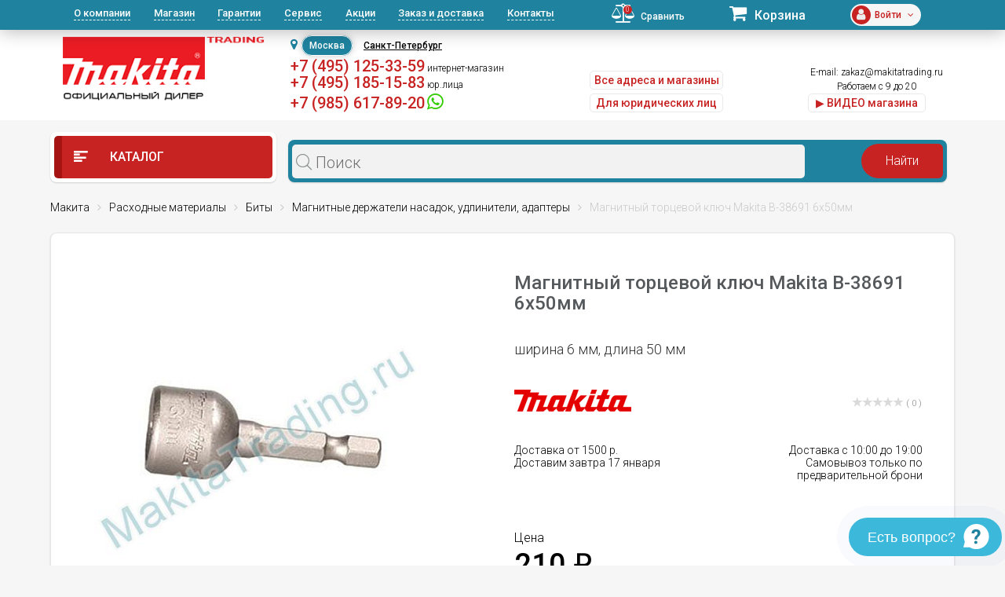

--- FILE ---
content_type: text/html; charset=UTF-8
request_url: https://makitatrading.ru/catalog/product/79364/
body_size: 58372
content:
<!DOCTYPE html>
<html lang="ru">
<head>
    <meta charset="utf-8">
  <meta name="theme-color" content="#03313c">
			<meta name="viewport" content="width=device-width, initial-scale=1, user-scalable=no">
		
  <link rel="shortcut icon" type="image/x-icon" href="/bitrix/templates/eshop_red_new/favicon.ico"/>
  <meta http-equiv="Content-Type" content="text/html; charset=UTF-8" />
<meta name="robots" content="index, follow" />
<meta name="keywords" content="магнитный торцевой ключ makita b-38691 6x50мм макита  цена отзывы купить инструкция" />
<meta name="description" content="Магнитный торцевой ключ Makita B-38691 6x50мм – купить в интернет-магазине MAKITA Trading. Цена, отзывы, фото, технические характеристики, описание." />
<script data-skip-moving="true">(function(w, d, n) {var cl = "bx-core";var ht = d.documentElement;var htc = ht ? ht.className : undefined;if (htc === undefined || htc.indexOf(cl) !== -1){return;}var ua = n.userAgent;if (/(iPad;)|(iPhone;)/i.test(ua)){cl += " bx-ios";}else if (/Windows/i.test(ua)){cl += ' bx-win';}else if (/Macintosh/i.test(ua)){cl += " bx-mac";}else if (/Linux/i.test(ua) && !/Android/i.test(ua)){cl += " bx-linux";}else if (/Android/i.test(ua)){cl += " bx-android";}cl += (/(ipad|iphone|android|mobile|touch)/i.test(ua) ? " bx-touch" : " bx-no-touch");cl += w.devicePixelRatio && w.devicePixelRatio >= 2? " bx-retina": " bx-no-retina";if (/AppleWebKit/.test(ua)){cl += " bx-chrome";}else if (/Opera/.test(ua)){cl += " bx-opera";}else if (/Firefox/.test(ua)){cl += " bx-firefox";}ht.className = htc ? htc + " " + cl : cl;})(window, document, navigator);</script>


<link href="/bitrix/css/dbogdanoff.cookie/style.min.css?1748528674763" type="text/css"  rel="stylesheet" />
<link href="/bitrix/js/ui/design-tokens/dist/ui.design-tokens.min.css?173990915523463" type="text/css"  rel="stylesheet" />
<link href="/bitrix/js/ui/fonts/opensans/ui.font.opensans.min.css?17399091552320" type="text/css"  rel="stylesheet" />
<link href="/bitrix/js/main/popup/dist/main.popup.bundle.min.css?173990915526589" type="text/css"  rel="stylesheet" />
<link href="/bitrix/js/main/rating/main.rating.min.css?173990915532093" type="text/css"  rel="stylesheet" />
<link href="/bitrix/js/socialservices/css/ss.min.css?17399091554772" type="text/css"  rel="stylesheet" />
<link href="/bitrix/css/arturgolubev.countrymask/iti.min.css?16436158443086" type="text/css"  rel="stylesheet" />
<link href="/bitrix/css/arturgolubev.countrymask/iti-cng.min.css?16436158441046" type="text/css"  rel="stylesheet" />
<link href="/bitrix/cache/css/s1/eshop_red_new/page_871ca3aaceaf395f8f9adcb90becaf21/page_871ca3aaceaf395f8f9adcb90becaf21_v1.css?1741250889114825" type="text/css"  rel="stylesheet" />
<link href="/bitrix/panel/main/popup.min.css?173990915820774" type="text/css"  rel="stylesheet" />
<link href="/bitrix/cache/css/s1/eshop_red_new/default_327aa7f297693ced6cd8887c6b89a527/default_327aa7f297693ced6cd8887c6b89a527_v1.css?17412508891122" type="text/css"  rel="stylesheet" />
<link href="/bitrix/cache/css/s1/eshop_red_new/template_fef1eb06e63580f66eefffa193a76009/template_fef1eb06e63580f66eefffa193a76009_v1.css?1741250889363170" type="text/css"  data-template-style="true" rel="stylesheet" />
  <link
      href="https://fonts.googleapis.com/css?family=Roboto:300,300i,400,400i,500,500i,700,700i,900,900i&amp;subset=cyrillic"
      rel="stylesheet">
	                          






<meta property="og:image" content="https://makitatrading.ru/upload/dev2fun.imagecompress/webp/iblock/27e/4011_large-291.webp"/>
<meta property="og:title" content="Магнитный торцевой ключ Makita B-38691 6x50мм: купить в интернет-магазине MAKITA Trading Москва"/>
<meta property="og:type" content="website"/>
<meta property="og:url" content="https://makitatrading.ru/catalog/product/79364/" />
<link rel="canonical" href="https://makitatrading.ru/catalog/product/79364/" />
<meta property="og:description" content="Магнитный торцевой ключ Makita B-38691 6x50мм – купить в интернет-магазине MAKITA Trading. Цена, отзывы, фото, технические характеристики, описание."/>



  <title>Магнитный торцевой ключ Makita B-38691 6x50мм: купить в интернет-магазине MAKITA Trading Москва</title>

<!--    <link rel="stylesheet" href="/bitrix/templates/eshop_red_new/css/fast-order.css">-->
<!--    <script data-skip-moving="true" src="/bitrix/templates/eshop_red_new/js/fast-order.js"></script>-->

    <meta name="google-site-verification" content="w2GEeWwYFslXTOQOuMQV-CRPD17zOJZW1Q5sj_QOOR8"/>

              <!-- Google Tag Manager -->
<script data-skip-moving="true">(function(w,d,s,l,i){w[l]=w[l]||[];w[l].push({'gtm.start':
new Date().getTime(),event:'gtm.js'});var f=d.getElementsByTagName(s)[0],
j=d.createElement(s),dl=l!='dataLayer'?'&l='+l:'';j.async=true;j.src=
'https://www.googletagmanager.com/gtm.js?id='+i+dl;f.parentNode.insertBefore(j,f);
})(window,document,'script','dataLayer','GTM-T8KT73M');</script>
<!-- End Google Tag Manager -->  
<meta name="yandex-verification" content="5b6fc674d093e67b" />
    <style type="text/css">
        div.leadia_develop_text {
            display: none!important;
            font-size: 0px!important;
        }
    </style>
    <link href="/bitrix/templates/eshop_red_new/css/styleWidgetQuiz.css" type="text/css" rel="stylesheet">
	<script data-skip-moving="true" src="https://smartcaptcha.yandexcloud.net/captcha.js" defer></script>
</head>
<body>
<!-- Google Tag Manager (noscript) -->
<noscript><iframe src="https://www.googletagmanager.com/ns.html?id=GTM-T8KT73M"
height="0" width="0" style="display:none;visibility:hidden"></iframe></noscript>
<!-- End Google Tag Manager (noscript) -->
<div id="panel"></div>
<header id="header" class="hidden-md-down">
  <div id="topLine">
    <div class="container">
      <div class="row">
        <div class="col-lg-7">
          <nav id="headerNav">
            
<ul>
    
	<li class="current"><a href="/about/">О компании</a></li>
	<li><a href="/magazin/">Магазин</a></li>
	<li><a href="/garantii/">Гарантии</a></li>
	<li><a href="/remont-instrumenta-makita/">Сервис</a></li>
	<li><a href="/akczii/">Акции</a></li>
	<li><a href="/zakaz-i-dostavka/">Заказ и доставка</a></li>
	<li><a href="/contacts/">Контакты</a></li>
</ul>          </nav>
        </div>
        <div class="col-lg-5">
          <div class="bar">
            <div id="comp_4904c06b1e6c8a05f6cbafdc18cfd1a9">
<!--'start_frame_cache_9J9wbd'--><a href="/catalog/compare/" class="compare"><span class="fa fa-balance-scale"></span><span class="count">0</span><span class="val">Сравнить</span></a>
<!--'end_frame_cache_9J9wbd'--></div>            <div class="cart">
              <!--'start_frame_cache_FKauiI'-->	<a href="/personal/cart/">
		<span class="fa fa-shopping-cart"></span>
		<span class="val">Корзина</span>
	</a>
<!--'end_frame_cache_FKauiI'-->            </div>
            <div class="profile">
              <!--'start_frame_cache_iIjGFB'-->	<div class="icon">
		<span class="fa fa-user"></span>
	</div>
	<div class="email"><span class="stronger">Войти<span class="fa fa-angle-down"></span></div>
	<div class="controls">
		<a href="/login/?backurl=%2Fcatalog%2Fproduct%2F79364%2F" class="btn btnWhite btnRound">Вход</a>
		<a href="/login/?register=yes&amp;backurl=%2Fcatalog%2Fproduct%2F79364%2F" class="btn btnWhite btnRound">Регистрация</a>
	</div>
	
<!--'end_frame_cache_iIjGFB'-->            </div>
          </div>
        </div>
      </div>
    </div>
  </div>
  <div id="headerInfo">
    <div class="container">
      <div class="row">
        <div class="col-lg-3">
		          		  		
		<a href="/" id="logo"><img src="/bitrix/templates/eshop_red_new/images/logo-makitatrading.png" alt=""></a>
		
				
</div>
		
        <div class="col-lg-9">
          <div class="flex">
            <div class="contacts">
              <div class="top">
			  
					<div id="shapka-block2">
					 
						<div id="geolocation" class="geolocation">
							<i class="fa fa-map-marker" aria-hidden="true"></i><span class="geolocation_active">Москва</span>
							<a class="geolocation_link" href="https://spb.makitatrading.ru/catalog/product/79364/">Санкт-Петербург</a>
							<!--<a class="geolocation_link" href="https://kazan.makitatrading.ru/catalog/product/79364/">Казань</a>-->
						</div>
						
						<div class="item" style="text-align: left;">
						&nbsp;<span style="font-size:22px;font-weight:500;"><a href="tel:+74951253359" class="phone2">+7 (495) 125-33-59</a></span>&nbsp;интернет-магазин<br/>
						<!--&nbsp;<span style="font-size:22px;font-weight:500;"><a href="tel:+79998554267" class="phone2">+7 (999) 855-42-67</a></span>&nbsp;интернет-магазин<br/>-->
									<span class="top-kashirka">&nbsp;<a href="tel:+74951851583" class="phone2">+7 (495) 185-15-83</a>&nbsp;юр.лица</span>
									<br/><span class="top-kashirka">&nbsp;<a href="https://wa.me/79856178920" class="phone2">+7 (985) 617-89-20</a>&nbsp;<a style="font-size:200%;color:#33cc00;" rel="nofollow" target="_blank" href="https://wa.me/79856178920"><span class="fa fa-whatsapp"></span></a></span>
						</div>
						
					</div>
					
					<div id="shapka-block5">
												<div class="item" style="text-align: left;">
								&nbsp;<span><a href="tel:+74951253359" class="phone2">+7 (495) 125-33-59</a></span> <a href="/contacts/taganskaya-nizhegorodskaya/">м.Нижегородская</a><br>
								<!--&nbsp;<span><a href="tel:+79998554267" class="phone2">+7 (999) 855-42-67</a></span> м.Нижегородская<br>-->
								&nbsp;<span><a href="tel:+79032431827" class="phone2">+7 (903) 243-18-27</a></span> <a href="/contacts/1-m-km-mkad-br-tk-slavyanskiy-mir/">м.Теплый&nbsp;стан</a><br>
								&nbsp;<span><a href="tel:+79652947121" class="phone2">+7 (965) 294-71-21</a></span> <a href="/contacts/kashirskaya-tk-kashirskiy-dvor/">м.Каширская</a><br>
								&nbsp;<span><a href="tel:+79263402225" class="phone2">+7 (926) 340-22-25</a></span> <a href="/contacts/dmitrovskaya/">м.Дмитровская</a><br>
						</div>
					</div>
					<style>

                        .ui-btn-primary {
                            margin: 10px 0 0 46px;
                           width: 70px ;
                            background: #1F839F;
                            color: #fff !important;
                            /*margin: 10px auto;*/
                        }
                        .ui-btn-primary:hover
                        {
                            background: #23a1c1;
                        }

                    </style>
					
					<div id="shapka-block3">
						<div class="item" style="text-align: left;">
								<a href="/contacts/" class="btn btnWhite btnRound" style="margin-top:0px; float:left; padding:5px 5px; margin-top:5px;">Все адреса и магазины</a>
								<a href="/contacts/" class="btn btnWhite btnRound" style="margin-top:0px; float:left; padding:5px 5px; display: none;">Получить консультацию</a><br />
								<!-- a href="/partner/" class="btn btnWhite btnRound" style="margin-top:5px; float:left; padding:5px 5px;">Сотрудничество/опт</a><br / -->

								<a href="/corp/" class="btn btnWhite btnRound" style="margin-top:5px; float:left; padding:5px 5px;">Для юридических лиц</a><br />
						</div>
					</div>

					
					<div id="shapka-block4">
			  
								







<div class="item">

<span class="top-kashirka">&nbsp;E-mail: <a href="mailto:zakaz@makitatrading.ru">zakaz@makitatrading.ru</a></span><br/>
	<span class="top-kashirka">&nbsp;Работаем с 9 до 20</span><br />
	<noindex><a href="https://vk.com/wall-53168579_385" class="btn btnWhite btnRound" style="margin-top:0px; float:left; padding:5px 5px; width:150px;float: revert;" target="_blank" rel="nofollow">▶ ВИДЕО магазина</a><br/></noindex>
</div>



<style>
<!-- 
#scheduleform3::after{
	line-height:14px;font-size:12px;font-weight:bold;content:"\25BC"
}
#scheduleform3:hover::after{
	line-height:14px;font-size:12px;font-weight:bold;content:"\25B2"
}
#scheduleform2{
	position:absolute;
	padding: 15px;
	color:#c82323;
	background: #fff;
	border: 5px solid red;
	border-radius: 3px;
	width: 268px;
	z-index: 1001;
	top:35px;
	right:190px;
}
.spanbtn{
	background-color: white;
	border-radius: 25px;
	box-shadow: 0 0 10px rgba(0, 0, 0, 0.2);
	color: #c82323;
	font-size: 12px;
	line-height: 12px;
	font-weight: 800;
	padding: 10px 30px;
	border: 1px solid white;
	width: 195px;
	transition: all .25s ease-in-out;
	outline: none;
	display: inline-block;
	text-align: center;
	white-space: nowrap;
	vertical-align: middle;
	cursor: pointer;
	user-select: none;
}
.spanbtn:hover{
	background-color: transparent;
	color: white;
}
-->
</style>

<!--<div class="item"><span class="fa fa-phone"></span><span style="font-size:28px;font-weight:500;"><a href="tel:+74951253359" class="comagic_phone">+7 (495) 125-33-59</a></span><br /><a href="/taganskaya-nizhegorodskaya/" class="btn btnWhite btnRound">магазин м. Таганская</a><br/><br/><a href="mailto:zakaz@makitatrading.ru">zakaz@makitatrading.ru</a></div>
<div class="item">Прием звонков:09:00-22:00<br />Пн-Пт:09:00-20:00<br />Сб-Вс:10:00-17:00<br/><a href="/legal-entity/" class="btn btnWhite btnRound"><span class="fa fa-envelope-o"></span> Заказать счет для юрлиц</a></div>
<div class="item"><a class="phone2">+7 (965) 294-71-21</a><br /><a href="/kashirskaya-tk-kashirskiy-dvor/" class="btn btnWhite btnRound">магазин м. Каширская</a></div>-->
<!--<a href="#callback" class="btn btnWhite btnRound fancy" style="margin-top:18px;">Обратный звонок</a>-->
<!--<br/>-->
<!--<span class="fa fa-clock-o"></span> работаем ежедневно<br />-->
					</div>
						
                </div>
              </div>
			              </div>
			          </div>
        </div>
      </div>
    </div>
  </div>
</header>
<div id="mobileHeader" class="hidden-lg-up">
  <div class="flex">
    <div class="mob-header-left">
      <div class="openNav">
        <span class="top"></span>
        <span class="center"></span>
        <span class="bottom"></span>
      </div>
      				<a href="/" class="logo"><img src="/bitrix/templates/eshop_red_new/images/logo-makitatrading.png" alt=""></a>
    </div>
    <div class="bar">
      <div id="comp_32a24c52ac5f0c33a470e63722de2131">
<!--'start_frame_cache_7BAowd'--><a href="/catalog/compare/" class="compare"><span class="fa fa-balance-scale"></span><span class="count">0</span><span class="val">Сравнить</span></a>
<!--'end_frame_cache_7BAowd'--></div>
      <!--'start_frame_cache_T0kNhm'-->	<a href="/personal/cart/" class="cart">
		<span class="fa fa-shopping-cart"></span>
		<span class="count">0</span>
	</a>
<!--'end_frame_cache_T0kNhm'-->      <!--'start_frame_cache_8k8aZS'-->
	<a href="/login/?backurl=%2Fcatalog%2Fproduct%2F79364%2F" class="profile">
		<span class="icon"><span class="fa fa-user"></span></span>
	</a>
<!--'end_frame_cache_8k8aZS'-->    </div>
  </div>

</div>


<nav id="headerMobileNav" class="hidden-lg-up">	

		
	<div class="phones phones-web">
		<div class="phones-list">
			<span class="h6">интернет-магазин</span><br><a href="tel:+74951253359" class="phone2">+7 (495) 125-33-59</a><br>
			<!--<span class="h6">интернет-магазин</span><br><a href="tel:+79998554267" class="phone2">+7 (999) 855-42-67</a><br>-->
			<span class="h6">юр.лица</span><br><a href="tel:+74951851583" class="phone2">+7 (495) 185-15-83</a>
			<br>
			<span class="h6">whatsapp</span><br><a href="https://wa.me/79856178920" class="phone2">+7 (985) 617-89-20</a>
					
		</div>
	</div>
	
<hr / style="border: 1px dashed #5e868f;">
		
	<div class="phones phones-web">
		<div class="phones-list">
			<a href="/contacts/taganskaya-nizhegorodskaya/">м.Нижегородская</a><br><a href="tel:+74951253359" class="phone2">+7 (495) 125-33-59</a><br>
			<!--<span class="h6">м.Нижегородская</span><br><a href="tel:+79998554267" class="phone2">+7 (999) 855-42-67</a><br>-->
			<a href="/contacts/1-m-km-mkad-br-tk-slavyanskiy-mir/">м.Теплый&nbsp;стан</a><br><a href="tel:+79032431827" class="phone2">+7 (903) 243-18-27</a><br>
			<a href="/contacts/kashirskaya-tk-kashirskiy-dvor/">м.Каширская</a><br><a href="tel:+79652947121" class="phone2">+7 (965) 294-71-21</a><br>
			<a href="/contacts/dmitrovskaya/">м.Дмитровская</a><br><a href="tel:+79263402225" class="phone2">+7 (926) 340-22-25</a><br>
		</div>
	</div>
		
<hr / style="border: 1px dashed #5e868f;">

  
<ul>
    
	<li class="current"><a href="/about/">О компании</a></li>
	<li><a href="/magazin/">Магазин</a></li>
	<li><a href="/garantii/">Гарантии</a></li>
	<li><a href="/remont-instrumenta-makita/">Сервис</a></li>
	<li><a href="/akczii/">Акции</a></li>
	<li><a href="/zakaz-i-dostavka/">Заказ и доставка</a></li>
	<li><a href="/contacts/">Контакты</a></li>
</ul>  
  	
<hr / style="border: 1px dashed #5e868f;">
	
	 <div class="phones phones-web">
		<div class="phones-list">						
					
			<a href="/corp/" class="mob-head-btn btn-off btnWhite btnRound">Б/Н расчет</a><br>
			<a href="/contacts/" class="mob-head-btn btn-off btnWhite btnRound">Магазины</a><br>
			<a href="/partner/" class="mob-head-btn btn-off btnWhite btnRound">Сотрудничество/опт</a>
		</div>
	</div>
	
	
</nav>
<nav id="catalogMobileNav" class="hidden-lg-up">
  <div class="closeCatalog"><span class="fa fa-close"></span> Закрыть каталог</div>
  <ul>
    <!--<li ><a href="/brands/"><span
            class="if if-icon-catalogItem01"></span> Бренды</a></li>-->
    

                                                            <li class=" accordionNavItem" data-id="3101">
                                <a href="/catalog/category/3101/">                     Lxt                    </a><span class="fa fa-angle-down accordionNavToggle"></span>                                        <div class="subMenu accordionNavContent"><ul>                            <li class=" accordionNavItem" data-id="3102">
                                <a href="/catalog/category/3102/">Вибраторы для бетона                </a>                </li>
                                                    <li class=" accordionNavItem" data-id="3121">
                                <a href="/catalog/category/3121/">Воздуходувки                </a>                </li>
                                                    <li class=" accordionNavItem" data-id="3127">
                                <a href="/catalog/category/3127/">Газонокосилки                </a>                </li>
                                                    <li class=" accordionNavItem" data-id="3103">
                                <a href="/catalog/category/3103/">Гайковерты                </a>                </li>
                                                    <li class=" accordionNavItem" data-id="3104">
                                <a href="/catalog/category/3104/">Дрели                </a>                </li>
                                                    <li class=" accordionNavItem" data-id="3105">
                                <a href="/catalog/category/3105/">Дрели-шуруповерты                </a>                </li>
                                                    <li class=" accordionNavItem" data-id="3211">
                                <a href="/catalog/category/3211/">Землебуры                </a>                </li>
                                                    <li class=" accordionNavItem" data-id="3106">
                                <a href="/catalog/category/3106/">Клининг                </a>                </li>
                                                    <li class=" accordionNavItem" data-id="3128">
                                <a href="/catalog/category/3128/">Комбимоторы                </a>                </li>
                                                    <li class=" accordionNavItem" data-id="3122">
                                <a href="/catalog/category/3122/">Кусторезы                </a>                </li>
                                                    <li class=" accordionNavItem" data-id="3107">
                                <a href="/catalog/category/3107/">Лобзики                </a>                </li>
                                                    <li class=" accordionNavItem" data-id="3108">
                                <a href="/catalog/category/3108/">Машины шлифовальные                </a>                </li>
                                                    <li class=" accordionNavItem" data-id="3109">
                                <a href="/catalog/category/3109/">Мультитулы                </a>                </li>
                                                    <li class=" accordionNavItem" data-id="3123">
                                <a href="/catalog/category/3123/">Ножницы для травы                </a>                </li>
                                                    <li class=" accordionNavItem" data-id="3110">
                                <a href="/catalog/category/3110/">Ножницы по металлу                </a>                </li>
                                                    <li class=" accordionNavItem" data-id="3111">
                                <a href="/catalog/category/3111/">Одежда с аккумуляторами                </a>                </li>
                                                    <li class=" accordionNavItem" data-id="3124">
                                <a href="/catalog/category/3124/">Опрыскиватели                </a>                </li>
                                                    <li class=" accordionNavItem" data-id="3112">
                                <a href="/catalog/category/3112/">Перфораторы                </a>                </li>
                                                    <li class=" accordionNavItem" data-id="3113">
                                <a href="/catalog/category/3113/">Пилы                </a>                </li>
                                                    <li class=" accordionNavItem" data-id="3114">
                                <a href="/catalog/category/3114/">Пистолеты для герметика                </a>                </li>
                                                    <li class=" accordionNavItem" data-id="3115">
                                <a href="/catalog/category/3115/">Прочее                </a>                </li>
                                                    <li class=" accordionNavItem" data-id="3129">
                                <a href="/catalog/category/3129/">Радио                </a>                </li>
                                                    <li class=" accordionNavItem" data-id="3116">
                                <a href="/catalog/category/3116/">Рубанки                </a>                </li>
                                                    <li class=" accordionNavItem" data-id="3117">
                                <a href="/catalog/category/3117/">Степлеры                </a>                </li>
                                                    <li class=" accordionNavItem" data-id="3126">
                                <a href="/catalog/category/3126/">Травокосилки                </a>                </li>
                                                    <li class=" accordionNavItem" data-id="3125">
                                <a href="/catalog/category/3125/">Триммеры                </a>                </li>
                                                    <li class=" accordionNavItem" data-id="3118">
                                <a href="/catalog/category/3118/">Фрезеры                </a>                </li>
                                                    <li class=" accordionNavItem" data-id="3119">
                                <a href="/catalog/category/3119/">Штифтозабиватели                </a>                </li>
                                                    <li class=" accordionNavItem" data-id="3120">
                                <a href="/catalog/category/3120/">Шуруповерты                </a>                </li>
                        </ul></div></li></div></li>                                                            <li class=" accordionNavItem" data-id="3264">
                                <a href="/catalog/category/3264/">                     XGT                    </a><span class="fa fa-angle-down accordionNavToggle"></span>                                        <div class="subMenu accordionNavContent"><ul>                            <li class=" accordionNavItem" data-id="3411">
                                <a href="/catalog/category/3411/">Аккумуляторные бетонорезы Makita XGT 40В                </a>                </li>
                                                    <li class=" accordionNavItem" data-id="3280">
                                <a href="/catalog/category/3280/">Воздуходувки Makita XGT 40В                </a>                </li>
                                                    <li class=" accordionNavItem" data-id="3425">
                                <a href="/catalog/category/3425/">Газонокосилки Makita XGT 40В                </a>                </li>
                                                    <li class=" accordionNavItem" data-id="3273">
                                <a href="/catalog/category/3273/">Гайковерты Makita XGT 40В                </a>                </li>
                                                    <li class=" accordionNavItem" data-id="3759">
                                <a href="/catalog/category/3759/">Кусторезы XGT 40В                </a>                </li>
                                                    <li class=" accordionNavItem" data-id="3753">
                                <a href="/catalog/category/3753/">Мойки высокого давления XGT 40В                </a>                </li>
                                                    <li class=" accordionNavItem" data-id="3298">
                                <a href="/catalog/category/3298/">Отбойные молотки Makita XGT 40В                </a>                </li>
                                                    <li class=" accordionNavItem" data-id="3276">
                                <a href="/catalog/category/3276/">Перфораторы Makita XGT 40В                </a>                </li>
                                                                                    <li class=" accordionNavItem" data-id="3271">
                                <a href="/catalog/category/3271/">                     Пилы Makita XGT 40В                    </a>                                        <span class="fa fa-angle-down accordionNavToggle"></span><div class="subMenu accordionNavContent"><ul>                            <li data-id="3422">
                                <a href="/catalog/category/3422/">Дисковые пилы Makita XGT 40В                </a>                </li>
                                                    <li data-id="3521">
                                <a href="/catalog/category/3521/">Лобзики Makita XGT 40В                </a>                </li>
                                                    <li data-id="3424">
                                <a href="/catalog/category/3424/">Маятниковые пилы Makita XGT 40В                </a>                </li>
                                                    <li data-id="3423">
                                <a href="/catalog/category/3423/">Сабельные пилы Makita XGT 40В                </a>                </li>
                                                    <li data-id="3421">
                                <a href="/catalog/category/3421/">Цепные пилы Makita XGT 40В                </a>                </li>
                        </ul></div></li>                            <li class=" accordionNavItem" data-id="3410">
                                <a href="/catalog/category/3410/">Прочее                </a>                </li>
                                                    <li class=" accordionNavItem" data-id="3420">
                                <a href="/catalog/category/3420/">Пылесосы Makita XGT 40В                </a>                </li>
                                                    <li class=" accordionNavItem" data-id="3275">
                                <a href="/catalog/category/3275/">Триммеры и аккумуляторные косы Makita XGT 40В                </a>                </li>
                                                    <li class=" accordionNavItem" data-id="3497">
                                <a href="/catalog/category/3497/">Фонари Makita XGT 40В                </a>                </li>
                                                    <li class=" accordionNavItem" data-id="3782">
                                <a href="/catalog/category/3782/">Фрезеры Makita XGT 40В                </a>                </li>
                                                    <li class=" accordionNavItem" data-id="3272">
                                <a href="/catalog/category/3272/">Шлифмашины Makita XGT 40В                </a>                </li>
                                                    <li class=" accordionNavItem" data-id="3274">
                                <a href="/catalog/category/3274/">Шуруповерты Makita XGT 40В                </a>                </li>
                        </ul></div></li></div></li>                            <li class=" accordionNavItem" data-id="1701">
                                <a href="/catalog/category/1701/"><span
                    class="if if-icon-catalogItem14"></span>Акционные товары                </a><!--<span class="fa fa-angle-down accordionNavToggle"></span>-->                </li>
                                                                                    <li class=" accordionNavItem" data-id="123">
                                <a href="/catalog/category/123/"> <span
                        class="if if-icon-catalogItem02"></span>                    Запчасти MAKITA                    </a><span class="fa fa-angle-down accordionNavToggle"></span>                                        <div class="subMenu accordionNavContent"><ul>                                                            <li class=" accordionNavItem" data-id="145">
                                <a href="/catalog/category/145/">                     Алмазные пилы (14)                    </a>                                        <span class="fa fa-angle-down accordionNavToggle"></span><div class="subMenu accordionNavContent"><ul>                            <li data-id="2222">
                                <a href="/catalog/category/2222/">Запчасти для Макита 4100KB                </a>                </li>
                                                    <li data-id="1730">
                                <a href="/catalog/category/1730/">Запчасти для Макита 4100NH3                </a>                </li>
                                                    <li data-id="613">
                                <a href="/catalog/category/613/">Запчасти для Макита 4101R (4101 R)                </a>                </li>
                                                    <li data-id="614">
                                <a href="/catalog/category/614/">Запчасти для Макита 4101RH (4101 RH)                </a>                </li>
                        <li class="all 112233"><a href="/catalog/category/145/">Смотреть все (14)</a></li></ul></div></li>                                                            <li class=" accordionNavItem" data-id="152">
                                <a href="/catalog/category/152/">                     Бензопилы (31)                    </a>                                        <span class="fa fa-angle-down accordionNavToggle"></span><div class="subMenu accordionNavContent"><ul>                            <li data-id="1177">
                                <a href="/catalog/category/1177/">Запчасти для Макита DCS232T (DCS 232 T)                </a>                </li>
                                                    <li data-id="958">
                                <a href="/catalog/category/958/">Запчасти для Макита DCS330TH (DCS 330 TH)                </a>                </li>
                                                    <li data-id="959">
                                <a href="/catalog/category/959/">Запчасти для Макита DCS34 (DCS 34)                </a>                </li>
                                                    <li data-id="962">
                                <a href="/catalog/category/962/">Запчасти для Макита DCS3410TH (DCS 3410 TH)                </a>                </li>
                        <li class="all 112233"><a href="/catalog/category/152/">Смотреть все (31)</a></li></ul></div></li>                                                            <li class=" accordionNavItem" data-id="154">
                                <a href="/catalog/category/154/">                     Генераторы (13)                    </a>                                        <span class="fa fa-angle-down accordionNavToggle"></span><div class="subMenu accordionNavContent"><ul>                            <li data-id="1908">
                                <a href="/catalog/category/1908/">Запчасти для Макита EG2250A                </a>                </li>
                                                    <li data-id="1166">
                                <a href="/catalog/category/1166/">Запчасти для Макита EG240C (EG 240 C)                </a>                </li>
                                                    <li data-id="1167">
                                <a href="/catalog/category/1167/">Запчасти для Макита EG241A (EG 241 A)                </a>                </li>
                                                    <li data-id="1909">
                                <a href="/catalog/category/1909/">Запчасти для Макита EG2850A                </a>                </li>
                        <li class="all 112233"><a href="/catalog/category/154/">Смотреть все (13)</a></li></ul></div></li>                                                            <li class=" accordionNavItem" data-id="135">
                                <a href="/catalog/category/135/">                     Дрели (165)                    </a>                                        <span class="fa fa-angle-down accordionNavToggle"></span><div class="subMenu accordionNavContent"><ul>                            <li data-id="554">
                                <a href="/catalog/category/554/">Запчасти для Макита 6010BVR (6010 BVR)                </a>                </li>
                                                    <li data-id="188">
                                <a href="/catalog/category/188/">Запчасти для Макита 6010D (6010 D)                </a>                </li>
                                                    <li data-id="189">
                                <a href="/catalog/category/189/">Запчасти для Макита 6010SD (6010 SD)                </a>                </li>
                                                    <li data-id="190">
                                <a href="/catalog/category/190/">Запчасти для Макита 6012D (6012 D)                </a>                </li>
                        <li class="all 112233"><a href="/catalog/category/135/">Смотреть все (165)</a></li></ul></div></li>                                                            <li class=" accordionNavItem" data-id="155">
                                <a href="/catalog/category/155/">                     Другой инструмент (140)                    </a>                                        <span class="fa fa-angle-down accordionNavToggle"></span><div class="subMenu accordionNavContent"><ul>                            <li data-id="3436">
                                <a href="/catalog/category/3436/">Запчасти для Макита AC001G                </a>                </li>
                                                    <li data-id="2142">
                                <a href="/catalog/category/2142/">Запчасти для Макита AF600                </a>                </li>
                                                    <li data-id="2143">
                                <a href="/catalog/category/2143/">Запчасти для Макита AN611                </a>                </li>
                                                    <li data-id="2144">
                                <a href="/catalog/category/2144/">Запчасти для Макита AN621                </a>                </li>
                        <li class="all 112233"><a href="/catalog/category/155/">Смотреть все (140)</a></li></ul></div></li>                                                            <li class=" accordionNavItem" data-id="140">
                                <a href="/catalog/category/140/">                     Лобзики (42)                    </a>                                        <span class="fa fa-angle-down accordionNavToggle"></span><div class="subMenu accordionNavContent"><ul>                            <li data-id="486">
                                <a href="/catalog/category/486/">Запчасти для Макита 4300BV (4300 BV)                </a>                </li>
                                                    <li data-id="181">
                                <a href="/catalog/category/181/">Запчасти для Макита 4300D (4300 D)                </a>                </li>
                                                    <li data-id="487">
                                <a href="/catalog/category/487/">Запчасти для Макита 4301BV (4301 BV)                </a>                </li>
                                                    <li data-id="488">
                                <a href="/catalog/category/488/">Запчасти для Макита 4302C (4302 C)                </a>                </li>
                        <li class="all 112233"><a href="/catalog/category/140/">Смотреть все (42)</a></li></ul></div></li>                                                            <li class=" accordionNavItem" data-id="141">
                                <a href="/catalog/category/141/">                     Ножницы по металлу (29)                    </a>                                        <span class="fa fa-angle-down accordionNavToggle"></span><div class="subMenu accordionNavContent"><ul>                            <li data-id="185">
                                <a href="/catalog/category/185/">Запчасти для Макита 4603D (4603 D)                </a>                </li>
                                                    <li data-id="186">
                                <a href="/catalog/category/186/">Запчасти для Макита 4604D (4604 D)                </a>                </li>
                                                    <li data-id="1760">
                                <a href="/catalog/category/1760/">Запчасти для Макита BJN160                </a>                </li>
                                                    <li data-id="1759">
                                <a href="/catalog/category/1759/">Запчасти для Макита BJN161                </a>                </li>
                        <li class="all 112233"><a href="/catalog/category/141/">Смотреть все (29)</a></li></ul></div></li>                                                            <li class=" accordionNavItem" data-id="138">
                                <a href="/catalog/category/138/">                     Отбойные молотки (46)                    </a>                                        <span class="fa fa-angle-down accordionNavToggle"></span><div class="subMenu accordionNavContent"><ul>                            <li data-id="3172">
                                <a href="/catalog/category/3172/">Запчасти для Макита DHK180                </a>                </li>
                                                    <li data-id="626">
                                <a href="/catalog/category/626/">Запчасти для Макита HK0500 (HK 0500)                </a>                </li>
                                                    <li data-id="627">
                                <a href="/catalog/category/627/">Запчасти для Макита HK1800 (HK 1800)                </a>                </li>
                                                    <li data-id="628">
                                <a href="/catalog/category/628/">Запчасти для Макита HK1810 (HK 1810)                </a>                </li>
                        <li class="all 112233"><a href="/catalog/category/138/">Смотреть все (46)</a></li></ul></div></li>                                                            <li class=" accordionNavItem" data-id="137">
                                <a href="/catalog/category/137/">                     Перфораторы (124)                    </a>                                        <span class="fa fa-angle-down accordionNavToggle"></span><div class="subMenu accordionNavContent"><ul>                            <li data-id="337">
                                <a href="/catalog/category/337/">Запчасти для Макита BHP453 (BHP 453)                </a>                </li>
                                                    <li data-id="339">
                                <a href="/catalog/category/339/">Запчасти для Макита BHR162 (BHR 162)                </a>                </li>
                                                    <li data-id="340">
                                <a href="/catalog/category/340/">Запчасти для Макита BHR200 (BHR 200)                </a>                </li>
                                                    <li data-id="341">
                                <a href="/catalog/category/341/">Запчасти для Макита BHR202 (BHR 202)                </a>                </li>
                        <li class="all 112233"><a href="/catalog/category/137/">Смотреть все (124)</a></li></ul></div></li>                                                            <li class=" accordionNavItem" data-id="139">
                                <a href="/catalog/category/139/">                     Пилы (171)                    </a>                                        <span class="fa fa-angle-down accordionNavToggle"></span><div class="subMenu accordionNavContent"><ul>                            <li data-id="736">
                                <a href="/catalog/category/736/">Запчасти для Макита 2106 (2106)                </a>                </li>
                                                    <li data-id="737">
                                <a href="/catalog/category/737/">Запчасти для Макита 2107F (2107 F)                </a>                </li>
                                                    <li data-id="462">
                                <a href="/catalog/category/462/">Запчасти для Макита 2400B (2400 B)                </a>                </li>
                                                    <li data-id="738">
                                <a href="/catalog/category/738/">Запчасти для Макита 2412N (2412 N)                </a>                </li>
                        <li class="all 112233"><a href="/catalog/category/139/">Смотреть все (171)</a></li></ul></div></li>                                                            <li class=" accordionNavItem" data-id="148">
                                <a href="/catalog/category/148/">                     Пылесосы (70)                    </a>                                        <span class="fa fa-angle-down accordionNavToggle"></span><div class="subMenu accordionNavContent"><ul>                            <li data-id="847">
                                <a href="/catalog/category/847/">Запчасти для Макита 4010Y (4010 Y)                </a>                </li>
                                                    <li data-id="173">
                                <a href="/catalog/category/173/">Запчасти для Макита 4013D (4013 D)                </a>                </li>
                                                    <li data-id="174">
                                <a href="/catalog/category/174/">Запчасти для Макита 4071D (4071 D)                </a>                </li>
                                                    <li data-id="175">
                                <a href="/catalog/category/175/">Запчасти для Макита 4072D (4072 D)                </a>                </li>
                        <li class="all 112233"><a href="/catalog/category/148/">Смотреть все (70)</a></li></ul></div></li>                                                            <li class=" accordionNavItem" data-id="142">
                                <a href="/catalog/category/142/">                     Рубанки (28)                    </a>                                        <span class="fa fa-angle-down accordionNavToggle"></span><div class="subMenu accordionNavContent"><ul>                            <li data-id="735">
                                <a href="/catalog/category/735/">Запчасти для Макита 1002BA (1002 BA)                </a>                </li>
                                                    <li data-id="170">
                                <a href="/catalog/category/170/">Запчасти для Макита 1050D (1050 D)                </a>                </li>
                                                    <li data-id="171">
                                <a href="/catalog/category/171/">Запчасти для Макита 1051D (1051 D)                </a>                </li>
                                                    <li data-id="450">
                                <a href="/catalog/category/450/">Запчасти для Макита 1100 (1100)                </a>                </li>
                        <li class="all 112233"><a href="/catalog/category/142/">Смотреть все (28)</a></li></ul></div></li>                                                            <li class=" accordionNavItem" data-id="134">
                                <a href="/catalog/category/134/">                     Садовый инструмент (455)                    </a>                                        <span class="fa fa-angle-down accordionNavToggle"></span><div class="subMenu accordionNavContent"><ul>                            <li data-id="920">
                                <a href="/catalog/category/920/">Запчасти для Макита 109 (109)                </a>                </li>
                                                    <li data-id="921">
                                <a href="/catalog/category/921/">Запчасти для Макита 109HS (109 HS)                </a>                </li>
                                                    <li data-id="922">
                                <a href="/catalog/category/922/">Запчасти для Макита 110i (110 i)                </a>                </li>
                                                    <li data-id="923">
                                <a href="/catalog/category/923/">Запчасти для Макита 111 (111)                </a>                </li>
                        <li class="all 112233"><a href="/catalog/category/134/">Смотреть все (455)</a></li></ul></div></li>                                                            <li class=" accordionNavItem" data-id="151">
                                <a href="/catalog/category/151/">                     Степлеры (16)                    </a>                                        <span class="fa fa-angle-down accordionNavToggle"></span><div class="subMenu accordionNavContent"><ul>                            <li data-id="1742">
                                <a href="/catalog/category/1742/">Запчасти для Макита AF505N                </a>                </li>
                                                    <li data-id="1764">
                                <a href="/catalog/category/1764/">Запчасти для Макита BPT351                </a>                </li>
                                                    <li data-id="358">
                                <a href="/catalog/category/358/">Запчасти для Макита BST110 (BST 110)                </a>                </li>
                                                    <li data-id="1124">
                                <a href="/catalog/category/1124/">Запчасти для Макита BST220 (BST 220)                </a>                </li>
                        <li class="all 112233"><a href="/catalog/category/151/">Смотреть все (16)</a></li></ul></div></li>                                                            <li class=" accordionNavItem" data-id="150">
                                <a href="/catalog/category/150/">                     Точильные станки                    </a>                                        <span class="fa fa-angle-down accordionNavToggle"></span><div class="subMenu accordionNavContent"><ul>                            <li data-id="1031">
                                <a href="/catalog/category/1031/">Запчасти для Макита GB602W (GB 602 W)                </a>                </li>
                                                    <li data-id="1032">
                                <a href="/catalog/category/1032/">Запчасти для Макита GB801 (GB 801)                </a>                </li>
                        </ul></div></li>                                                            <li class=" accordionNavItem" data-id="147">
                                <a href="/catalog/category/147/">                     Фены (12)                    </a>                                        <span class="fa fa-angle-down accordionNavToggle"></span><div class="subMenu accordionNavContent"><ul>                            <li data-id="3391">
                                <a href="/catalog/category/3391/">Запчасти для Макита DHG180                </a>                </li>
                                                    <li data-id="3392">
                                <a href="/catalog/category/3392/">Запчасти для Макита DHG181                </a>                </li>
                                                    <li data-id="904">
                                <a href="/catalog/category/904/">Запчасти для Макита HG5002 (HG 5002)                </a>                </li>
                                                    <li data-id="1173">
                                <a href="/catalog/category/1173/">Запчасти для Макита HG5012 (HG 5012)                </a>                </li>
                        <li class="all 112233"><a href="/catalog/category/147/">Смотреть все (12)</a></li></ul></div></li>                                                            <li class=" accordionNavItem" data-id="143">
                                <a href="/catalog/category/143/">                     Фрезеры (49)                    </a>                                        <span class="fa fa-angle-down accordionNavToggle"></span><div class="subMenu accordionNavContent"><ul>                            <li data-id="466">
                                <a href="/catalog/category/466/">Запчасти для Макита 3600B (3600 B)                </a>                </li>
                                                    <li data-id="467">
                                <a href="/catalog/category/467/">Запчасти для Макита 3601B (3601 B)                </a>                </li>
                                                    <li data-id="468">
                                <a href="/catalog/category/468/">Запчасти для Макита 3608B (3608 B)                </a>                </li>
                                                    <li data-id="469">
                                <a href="/catalog/category/469/">Запчасти для Макита 3612 (3612)                </a>                </li>
                        <li class="all 112233"><a href="/catalog/category/143/">Смотреть все (49)</a></li></ul></div></li>                                                            <li class=" accordionNavItem" data-id="149">
                                <a href="/catalog/category/149/">                     Шлифмашины (296)                    </a>                                        <span class="fa fa-angle-down accordionNavToggle"></span><div class="subMenu accordionNavContent"><ul>                            <li data-id="744">
                                <a href="/catalog/category/744/">Запчасти для Макита 9005B (9005 B)                </a>                </li>
                                                    <li data-id="745">
                                <a href="/catalog/category/745/">Запчасти для Макита 9015B (9015 B)                </a>                </li>
                                                    <li data-id="746">
                                <a href="/catalog/category/746/">Запчасти для Макита 9016B (9016 B)                </a>                </li>
                                                    <li data-id="747">
                                <a href="/catalog/category/747/">Запчасти для Макита 9027 (9027)                </a>                </li>
                        <li class="all 112233"><a href="/catalog/category/149/">Смотреть все (296)</a></li></ul></div></li>                                                            <li class=" accordionNavItem" data-id="146">
                                <a href="/catalog/category/146/">                     Штроборезы (8)                    </a>                                        <span class="fa fa-angle-down accordionNavToggle"></span><div class="subMenu accordionNavContent"><ul>                            <li data-id="3433">
                                <a href="/catalog/category/3433/">Запчасти для Макита CE002G                </a>                </li>
                                                    <li data-id="3769">
                                <a href="/catalog/category/3769/">Запчасти для Макита CE003G                </a>                </li>
                                                    <li data-id="3770">
                                <a href="/catalog/category/3770/">Запчасти для Макита CE004G                </a>                </li>
                                                    <li data-id="732">
                                <a href="/catalog/category/732/">Запчасти для Макита SG1250 (SG 1250)                </a>                </li>
                        <li class="all 112233"><a href="/catalog/category/146/">Смотреть все (8)</a></li></ul></div></li>                                                            <li class=" accordionNavItem" data-id="136">
                                <a href="/catalog/category/136/">                     Шуруповерты (331)                    </a>                                        <span class="fa fa-angle-down accordionNavToggle"></span><div class="subMenu accordionNavContent"><ul>                            <li data-id="203">
                                <a href="/catalog/category/203/">Запчасти для Макита 6094D (6094 D)                </a>                </li>
                                                    <li data-id="205">
                                <a href="/catalog/category/205/">Запчасти для Макита 6096D (6096 D)                </a>                </li>
                                                    <li data-id="222">
                                <a href="/catalog/category/222/">Запчасти для Макита 6261D (6261 D)                </a>                </li>
                                                    <li data-id="224">
                                <a href="/catalog/category/224/">Запчасти для Макита 6271D (6271 D)                </a>                </li>
                        <li class="all 112233"><a href="/catalog/category/136/">Смотреть все (331)</a></li></ul></div></li>                                                            <li class=" accordionNavItem" data-id="144">
                                <a href="/catalog/category/144/">                     Эл. цепные пилы (26)                    </a>                                        <span class="fa fa-angle-down accordionNavToggle"></span><div class="subMenu accordionNavContent"><ul>                            <li data-id="380">
                                <a href="/catalog/category/380/">Запчасти для Макита BUC121 (BUC 121)                </a>                </li>
                                                    <li data-id="381">
                                <a href="/catalog/category/381/">Запчасти для Макита BUC122 (BUC 122)                </a>                </li>
                                                    <li data-id="3428">
                                <a href="/catalog/category/3428/">Запчасти для Макита DUA301                </a>                </li>
                                                    <li data-id="3439">
                                <a href="/catalog/category/3439/">Запчасти для Макита DUC150                </a>                </li>
                        <li class="all 112233"><a href="/catalog/category/144/">Смотреть все (26)</a></li></ul></div></li></div></li>                                                            <li class=" accordionNavItem" data-id="49">
                                <a href="/catalog/category/49/"> <span
                        class="if if-icon-catalogItem03"></span>                    Расходные материалы                    </a><span class="fa fa-angle-down accordionNavToggle"></span>                                        <div class="subMenu accordionNavContent"><ul>                            <li class=" accordionNavItem" data-id="1275">
                                <a href="/catalog/category/1275/">Наборы                </a>                </li>
                                                                                    <li class=" accordionNavItem" data-id="1307">
                                <a href="/catalog/category/1307/">                     Сверла                    </a>                                        <span class="fa fa-angle-down accordionNavToggle"></span><div class="subMenu accordionNavContent"><ul>                            <li data-id="1346">
                                <a href="/catalog/category/1346/">Сверла по бетону                </a>                </li>
                                                    <li data-id="1345">
                                <a href="/catalog/category/1345/">Сверла по металлу                </a>                </li>
                                                    <li data-id="1412">
                                <a href="/catalog/category/1412/">Шаговые сверла                </a>                </li>
                                                    <li data-id="1383">
                                <a href="/catalog/category/1383/">Сверла по дереву                </a>                </li>
                                                    <li data-id="1609">
                                <a href="/catalog/category/1609/">Плоские резцовые сверла                </a>                </li>
                                                    <li data-id="1610">
                                <a href="/catalog/category/1610/">Сверла по стеклу и керамике                </a>                </li>
                        </ul></div></li>                            <li class=" accordionNavItem" data-id="1338">
                                <a href="/catalog/category/1338/">Зенкеры                </a>                </li>
                                                    <li class=" accordionNavItem" data-id="1300">
                                <a href="/catalog/category/1300/">Миксеры                </a>                </li>
                                                    <li class=" accordionNavItem" data-id="1320">
                                <a href="/catalog/category/1320/">Патроны                </a>                </li>
                                                                                    <li class=" accordionNavItem" data-id="1273">
                                <a href="/catalog/category/1273/">                     Буры                    </a>                                        <span class="fa fa-angle-down accordionNavToggle"></span><div class="subMenu accordionNavContent"><ul>                            <li data-id="1443">
                                <a href="/catalog/category/1443/">Проломные буры                </a>                </li>
                                                    <li data-id="1360">
                                <a href="/catalog/category/1360/">Буры sds-plus                </a>                </li>
                                                    <li data-id="1361">
                                <a href="/catalog/category/1361/">Буры sds-max                </a>                </li>
                                                    <li data-id="1596">
                                <a href="/catalog/category/1596/">Переходники и удлинители                </a>                </li>
                        </ul></div></li>                                                            <li class=" accordionNavItem" data-id="1274">
                                <a href="/catalog/category/1274/">                     Долота                    </a>                                        <span class="fa fa-angle-down accordionNavToggle"></span><div class="subMenu accordionNavContent"><ul>                            <li data-id="2674">
                                <a href="/catalog/category/2674/">Другой формы                </a>                </li>
                                                    <li data-id="2671">
                                <a href="/catalog/category/2671/">Зубила                </a>                </li>
                                                    <li data-id="2673">
                                <a href="/catalog/category/2673/">Лопатки                </a>                </li>
                                                    <li data-id="2672">
                                <a href="/catalog/category/2672/">Пики                </a>                </li>
                        </ul></div></li>                                                            <li class=" accordionNavItem" data-id="1309">
                                <a href="/catalog/category/1309/">                     Коронки                    </a>                                        <span class="fa fa-angle-down accordionNavToggle"></span><div class="subMenu accordionNavContent"><ul>                            <li data-id="1368">
                                <a href="/catalog/category/1368/">Буровые коронки                </a>                </li>
                                                    <li data-id="1367">
                                <a href="/catalog/category/1367/">Пильные коронки                </a>                </li>
                                                    <li data-id="3262">
                                <a href="/catalog/category/3262/">Центрирующие сверла для коронок                </a>                </li>
                        </ul></div></li>                                                            <li class=" accordionNavItem" data-id="1316">
                                <a href="/catalog/category/1316/">                     Биты                    </a>                                        <span class="fa fa-angle-down accordionNavToggle"></span><div class="subMenu accordionNavContent"><ul>                            <li data-id="1379">
                                <a href="/catalog/category/1379/">Биты Philips                </a>                </li>
                                                    <li data-id="1378">
                                <a href="/catalog/category/1378/">Биты Pozidriv                </a>                </li>
                                                    <li data-id="1380">
                                <a href="/catalog/category/1380/">Биты Torx (звезда)                </a>                </li>
                                                    <li data-id="1381">
                                <a href="/catalog/category/1381/">Биты с плоским шлицем                </a>                </li>
                                                    <li data-id="1382">
                                <a href="/catalog/category/1382/">Биты Hex - шестигранник                </a>                </li>
                                                    <li data-id="1595">
                                <a href="/catalog/category/1595/">Магнитные держатели насадок, удлинители, адаптеры                </a>                </li>
                        </ul></div></li>                            <li class=" accordionNavItem" data-id="1614">
                                <a href="/catalog/category/1614/">Ленты для магазинных шуруповертов                </a>                </li>
                                                    <li class=" accordionNavItem" data-id="1319">
                                <a href="/catalog/category/1319/">Торцевые головки                </a>                </li>
                                                                                    <li class=" accordionNavItem" data-id="1413">
                                <a href="/catalog/category/1413/">                     Расходники для фрезерования                    </a>                                        <span class="fa fa-angle-down accordionNavToggle"></span><div class="subMenu accordionNavContent"><ul>                            <li data-id="2665">
                                <a href="/catalog/category/2665/">Бор-фрезы по металлу                </a>                </li>
                                                    <li data-id="1415">
                                <a href="/catalog/category/1415/">Наборы фрез                </a>                </li>
                                                    <li data-id="3263">
                                <a href="/catalog/category/3263/">Фрезы для гипсокартона                </a>                </li>
                                                    <li data-id="1279">
                                <a href="/catalog/category/1279/">Фрезы                </a>                </li>
                                                    <li data-id="1414">
                                <a href="/catalog/category/1414/">Направляющие втулки                </a>                </li>
                                                    <li data-id="1608">
                                <a href="/catalog/category/1608/">Направляющие, упоры для фрезеров                </a>                </li>
                                                    <li data-id="1618">
                                <a href="/catalog/category/1618/">Шпонки, ламели для фрезера                </a>                </li>
                        </ul></div></li>                                                            <li class=" accordionNavItem" data-id="1374">
                                <a href="/catalog/category/1374/">                     Цанги и фланцы                    </a>                                        <span class="fa fa-angle-down accordionNavToggle"></span><div class="subMenu accordionNavContent"><ul>                            <li data-id="1377">
                                <a href="/catalog/category/1377/">Фланцы и гайки для шлифмашин                </a>                </li>
                                                    <li data-id="1375">
                                <a href="/catalog/category/1375/">Цанги для шлифмашин                </a>                </li>
                                                    <li data-id="1376">
                                <a href="/catalog/category/1376/">Цанги и фланцы для фрезеров                </a>                </li>
                        </ul></div></li>                            <li class=" accordionNavItem" data-id="1384">
                                <a href="/catalog/category/1384/">Направляющие шины и адаптеры для них                </a>                </li>
                                                    <li class=" accordionNavItem" data-id="1402">
                                <a href="/catalog/category/1402/">Струбцины и зажимы                </a>                </li>
                                                    <li class=" accordionNavItem" data-id="1324">
                                <a href="/catalog/category/1324/">Насадки для мультитула                </a>                </li>
                                                                                    <li class=" accordionNavItem" data-id="1276">
                                <a href="/catalog/category/1276/">                     Пилки для лобзиков                    </a>                                        <span class="fa fa-angle-down accordionNavToggle"></span><div class="subMenu accordionNavContent"><ul>                            <li data-id="2681">
                                <a href="/catalog/category/2681/">Другие пилки                </a>                </li>
                                                    <li data-id="2683">
                                <a href="/catalog/category/2683/">Наборы пилок                </a>                </li>
                                                    <li data-id="2679">
                                <a href="/catalog/category/2679/">Пилки по дереву                </a>                </li>
                                                    <li data-id="2680">
                                <a href="/catalog/category/2680/">Пилки по металлу                </a>                </li>
                                                    <li data-id="2682">
                                <a href="/catalog/category/2682/">Универсальные пилки                </a>                </li>
                        </ul></div></li>                            <li class=" accordionNavItem" data-id="1616">
                                <a href="/catalog/category/1616/">Упоры и подошвы для лобзиков и пил                </a>                </li>
                                                                                    <li class=" accordionNavItem" data-id="1306">
                                <a href="/catalog/category/1306/">                     Пилки для сабельных пил                    </a>                                        <span class="fa fa-angle-down accordionNavToggle"></span><div class="subMenu accordionNavContent"><ul>                            <li data-id="2687">
                                <a href="/catalog/category/2687/">Наборы                </a>                </li>
                                                    <li data-id="2684">
                                <a href="/catalog/category/2684/">Полотна по дереву                </a>                </li>
                                                    <li data-id="2685">
                                <a href="/catalog/category/2685/">Полотна по металлу                </a>                </li>
                                                    <li data-id="2686">
                                <a href="/catalog/category/2686/">Полотна универсальные                </a>                </li>
                        </ul></div></li>                                                            <li class=" accordionNavItem" data-id="1400">
                                <a href="/catalog/category/1400/">                     Расходники для ленточных пил                    </a>                                        <span class="fa fa-angle-down accordionNavToggle"></span><div class="subMenu accordionNavContent"><ul>                            <li data-id="1341">
                                <a href="/catalog/category/1341/">Полотна для ленточных пил                </a>                </li>
                                                    <li data-id="1401">
                                <a href="/catalog/category/1401/">Стенды для ленточных пил                </a>                </li>
                        </ul></div></li>                                                            <li class=" accordionNavItem" data-id="1277">
                                <a href="/catalog/category/1277/">                     Отрезные диски                    </a>                                        <span class="fa fa-angle-down accordionNavToggle"></span><div class="subMenu accordionNavContent"><ul>                            <li data-id="1371">
                                <a href="/catalog/category/1371/">Абразивные отрезные диски                </a>                </li>
                                                    <li data-id="1370">
                                <a href="/catalog/category/1370/">Алмазные диски                </a>                </li>
                                                    <li data-id="2675">
                                <a href="/catalog/category/2675/">Диски по алюминию                </a>                </li>
                                                    <li data-id="1369">
                                <a href="/catalog/category/1369/">Пильные диски                </a>                </li>
                                                    <li data-id="1605">
                                <a href="/catalog/category/1605/">Переходные кольца для пильных дисков                </a>                </li>
                        </ul></div></li>                                                            <li class=" accordionNavItem" data-id="1373">
                                <a href="/catalog/category/1373/">                     Шлифовальные диски для ушм                    </a>                                        <span class="fa fa-angle-down accordionNavToggle"></span><div class="subMenu accordionNavContent"><ul>                            <li data-id="1409">
                                <a href="/catalog/category/1409/">Лепестковые шлифовальные диски                </a>                </li>
                                                    <li data-id="3231">
                                <a href="/catalog/category/3231/">Опорные подошвы                </a>                </li>
                                                    <li data-id="1411">
                                <a href="/catalog/category/1411/">Сплошные шлифовальные диски по металлу                </a>                </li>
                                                    <li data-id="1410">
                                <a href="/catalog/category/1410/">Фибровые шлифовальные круги                </a>                </li>
                        </ul></div></li>                            <li class=" accordionNavItem" data-id="1372">
                                <a href="/catalog/category/1372/">Диски для точильных станков                </a>                </li>
                                                    <li class=" accordionNavItem" data-id="1278">
                                <a href="/catalog/category/1278/">Ножи для рубанков                </a>                </li>
                                                    <li class=" accordionNavItem" data-id="1434">
                                <a href="/catalog/category/1434/">Матрицы, пуансоны, ножи для ножниц по металлу                </a>                </li>
                                                    <li class=" accordionNavItem" data-id="1280">
                                <a href="/catalog/category/1280/">Щетки для щеточной машины                </a>                </li>
                                                                                    <li class=" accordionNavItem" data-id="1404">
                                <a href="/catalog/category/1404/">                     Полировальные насадки                    </a>                                        <span class="fa fa-angle-down accordionNavToggle"></span><div class="subMenu accordionNavContent"><ul>                            <li data-id="1406">
                                <a href="/catalog/category/1406/">Полировальные поролоновые насадки                </a>                </li>
                                                    <li data-id="1408">
                                <a href="/catalog/category/1408/">Полировальные насадки из овчины                </a>                </li>
                                                    <li data-id="1407">
                                <a href="/catalog/category/1407/">Фетровые полировальные насадки                </a>                </li>
                                                    <li data-id="1405">
                                <a href="/catalog/category/1405/">Алмазные полировальные диски                </a>                </li>
                        </ul></div></li>                                                            <li class=" accordionNavItem" data-id="1326">
                                <a href="/catalog/category/1326/">                     Проволочные щетки                    </a>                                        <span class="fa fa-angle-down accordionNavToggle"></span><div class="subMenu accordionNavContent"><ul>                            <li data-id="2678">
                                <a href="/catalog/category/2678/">Дисковые щетки                </a>                </li>
                                                    <li data-id="2677">
                                <a href="/catalog/category/2677/">Конические щетки                </a>                </li>
                                                    <li data-id="2676">
                                <a href="/catalog/category/2676/">Чашечные щетки                </a>                </li>
                        </ul></div></li>                                                            <li class=" accordionNavItem" data-id="1323">
                                <a href="/catalog/category/1323/">                     Шлифовальная бумага                    </a>                                        <span class="fa fa-angle-down accordionNavToggle"></span><div class="subMenu accordionNavContent"><ul>                            <li data-id="1366">
                                <a href="/catalog/category/1366/">Шлифбумага                </a>                </li>
                                                    <li data-id="1365">
                                <a href="/catalog/category/1365/">Шлифовальная лента                </a>                </li>
                                                    <li data-id="1364">
                                <a href="/catalog/category/1364/">Шлифовальные диски                </a>                </li>
                        </ul></div></li>                            <li class=" accordionNavItem" data-id="1283">
                                <a href="/catalog/category/1283/">Лампы для фонарей                </a>                </li>
                                                    <li class=" accordionNavItem" data-id="1444">
                                <a href="/catalog/category/1444/">Насадки для термовоздуходувки                </a>                </li>
                                                    <li class=" accordionNavItem" data-id="1359">
                                <a href="/catalog/category/1359/">Пылесборники                </a>                </li>
                                                                                    <li class=" accordionNavItem" data-id="1281">
                                <a href="/catalog/category/1281/">                     Расходники для пылесосов                    </a>                                        <span class="fa fa-angle-down accordionNavToggle"></span><div class="subMenu accordionNavContent"><ul>                            <li data-id="1600">
                                <a href="/catalog/category/1600/">Мешки и контейнеры для пылесосов                </a>                </li>
                                                    <li data-id="1601">
                                <a href="/catalog/category/1601/">Щетки и насадки для пылесосов                </a>                </li>
                                                    <li data-id="1602">
                                <a href="/catalog/category/1602/">Фильтры и предфильтры для пылесосов                </a>                </li>
                                                    <li data-id="1603">
                                <a href="/catalog/category/1603/">Шланги и трубки для пылесосов                </a>                </li>
                                                    <li data-id="1604">
                                <a href="/catalog/category/1604/">Адаптеры для подключения инструмента                </a>                </li>
                        </ul></div></li>                                                            <li class=" accordionNavItem" data-id="1606">
                                <a href="/catalog/category/1606/">                     Расходники для моек высокого давления                    </a>                                        <span class="fa fa-angle-down accordionNavToggle"></span><div class="subMenu accordionNavContent"><ul>                            <li data-id="1607">
                                <a href="/catalog/category/1607/">Насадки - пистолеты для моек                </a>                </li>
                        </ul></div></li>                                                            <li class=" accordionNavItem" data-id="1308">
                                <a href="/catalog/category/1308/">                     Расходники для газонокосилок и триммеров                    </a>                                        <span class="fa fa-angle-down accordionNavToggle"></span><div class="subMenu accordionNavContent"><ul>                            <li data-id="3210">
                                <a href="/catalog/category/3210/">Заглушки мульчирования для газонокосилок                </a>                </li>
                                                    <li data-id="1358">
                                <a href="/catalog/category/1358/">Катушки. триммерные головки                </a>                </li>
                                                    <li data-id="1340">
                                <a href="/catalog/category/1340/">Леска для триммера                </a>                </li>
                                                    <li data-id="1344">
                                <a href="/catalog/category/1344/">Ножи для газонокосилок                </a>                </li>
                                                    <li data-id="1357">
                                <a href="/catalog/category/1357/">Ножи для триммера                </a>                </li>
                                                    <li data-id="3256">
                                <a href="/catalog/category/3256/">Плечевые ремни                </a>                </li>
                                                    <li data-id="3230">
                                <a href="/catalog/category/3230/">Травосборники                </a>                </li>
                        </ul></div></li>                            <li class=" accordionNavItem" data-id="1282">
                                <a href="/catalog/category/1282/">Расходники для цепных пил                </a>                </li>
                                                    <li class=" accordionNavItem" data-id="1303">
                                <a href="/catalog/category/1303/">Расходники для мотобуров                </a>                </li>
                                                    <li class=" accordionNavItem" data-id="1304">
                                <a href="/catalog/category/1304/">Расходники для бензорезов                </a>                </li>
                                                    <li class=" accordionNavItem" data-id="1284">
                                <a href="/catalog/category/1284/">Щетки угольные                </a>                </li>
                                                    <li class=" accordionNavItem" data-id="1615">
                                <a href="/catalog/category/1615/">Рукоятки и ручки                </a>                </li>
                                                    <li class=" accordionNavItem" data-id="1285">
                                <a href="/catalog/category/1285/">Смазочные материалы                </a>                </li>
                                                    <li class=" accordionNavItem" data-id="2319">
                                <a href="/catalog/category/2319/">Вязальная проволока для пистолетов                </a>                </li>
                                                    <li class=" accordionNavItem" data-id="1403">
                                <a href="/catalog/category/1403/">Монтажный инструмент (ключи, напильники)                </a>                </li>
                                                                                    <li class=" accordionNavItem" data-id="2666">
                                <a href="/catalog/category/2666/">                     Нарезной инструмент                    </a>                                        <span class="fa fa-angle-down accordionNavToggle"></span><div class="subMenu accordionNavContent"><ul>                            <li data-id="2668">
                                <a href="/catalog/category/2668/">Воротки                </a>                </li>
                                                    <li data-id="2667">
                                <a href="/catalog/category/2667/">Метчики                </a>                </li>
                                                    <li data-id="2669">
                                <a href="/catalog/category/2669/">Плашки                </a>                </li>
                                                    <li data-id="2670">
                                <a href="/catalog/category/2670/">Плашкодержатели                </a>                </li>
                        </ul></div></li>                            <li class=" accordionNavItem" data-id="3244">
                                <a href="/catalog/category/3244/">Насадки для прямых шлифмашин                </a>                </li>
                                                    <li class=" accordionNavItem" data-id="3300">
                                <a href="/catalog/category/3300/">Прочее                </a>                </li>
                                                    <li class=" accordionNavItem" data-id="3180">
                                <a href="/catalog/category/3180/">Расходники для воздуходувки                </a>                </li>
                                                    <li class=" accordionNavItem" data-id="3642">
                                <a href="/catalog/category/3642/">Расходники для генераторов                </a>                </li>
                                                    <li class=" accordionNavItem" data-id="3224">
                                <a href="/catalog/category/3224/">Расходники для заклепочника                </a>                </li>
                                                    <li class=" accordionNavItem" data-id="3218">
                                <a href="/catalog/category/3218/">Расходники для компрессоров                </a>                </li>
                                                    <li class=" accordionNavItem" data-id="3643">
                                <a href="/catalog/category/3643/">Расходники для краскопультов                </a>                </li>
                                                    <li class=" accordionNavItem" data-id="3640">
                                <a href="/catalog/category/3640/">Расходники для культиваторов и мотоблоков                </a>                </li>
                                                    <li class=" accordionNavItem" data-id="3229">
                                <a href="/catalog/category/3229/">Расходники для кусторезов                </a>                </li>
                                                    <li class=" accordionNavItem" data-id="3419">
                                <a href="/catalog/category/3419/">Расходники для скарификаторов аэраторов вертикуттеров                </a>                </li>
                                                    <li class=" accordionNavItem" data-id="3247">
                                <a href="/catalog/category/3247/">Расходники для шлифовальных машин                </a>                </li>
                                                    <li class=" accordionNavItem" data-id="3223">
                                <a href="/catalog/category/3223/">Столы для торцовочных пил                </a>                </li>
                                                    <li class=" accordionNavItem" data-id="3209">
                                <a href="/catalog/category/3209/">Штифты                </a>                </li>
                        </ul></div></li></div></li>                                                            <li class=" accordionNavItem" data-id="1271">
                                <a href="/catalog/category/1271/"> <span
                        class="if if-icon-catalogItem07"></span>                    Ручной инструмент                    </a><span class="fa fa-angle-down accordionNavToggle"></span>                                        <div class="subMenu accordionNavContent"><ul>                                                            <li class=" accordionNavItem" data-id="1286">
                                <a href="/catalog/category/1286/">                     Ножовки                    </a>                                        <span class="fa fa-angle-down accordionNavToggle"></span><div class="subMenu accordionNavContent"><ul>                            <li data-id="1321">
                                <a href="/catalog/category/1321/">Полотна для ножовок                </a>                </li>
                                                    <li data-id="1677">
                                <a href="/catalog/category/1677/">Ножовки по газобетону                </a>                </li>
                                                    <li data-id="1688">
                                <a href="/catalog/category/1688/">Ножовки по дереву                </a>                </li>
                                                    <li data-id="1693">
                                <a href="/catalog/category/1693/">Ножовки по металлу                </a>                </li>
                                                    <li data-id="3633">
                                <a href="/catalog/category/3633/">Стусла                </a>                </li>
                        </ul></div></li>                            <li class=" accordionNavItem" data-id="1310">
                                <a href="/catalog/category/1310/">Наборы                </a>                </li>
                                                    <li class=" accordionNavItem" data-id="1287">
                                <a href="/catalog/category/1287/">Отвертки, трещотки                </a>                </li>
                                                    <li class=" accordionNavItem" data-id="1288">
                                <a href="/catalog/category/1288/">Шестигранники                </a>                </li>
                                                                                    <li class=" accordionNavItem" data-id="1312">
                                <a href="/catalog/category/1312/">                     Ключи                    </a>                                        <span class="fa fa-angle-down accordionNavToggle"></span><div class="subMenu accordionNavContent"><ul>                            <li data-id="1687">
                                <a href="/catalog/category/1687/">Ключи для патрона                </a>                </li>
                                                    <li data-id="3232">
                                <a href="/catalog/category/3232/">Ключи коленчатые                </a>                </li>
                                                    <li data-id="1676">
                                <a href="/catalog/category/1676/">Ключи комбинированные                </a>                </li>
                                                    <li data-id="1686">
                                <a href="/catalog/category/1686/">Ключи разводные                </a>                </li>
                                                    <li data-id="1690">
                                <a href="/catalog/category/1690/">Ключи торцевые                </a>                </li>
                                                    <li data-id="1689">
                                <a href="/catalog/category/1689/">Плоские ключи                </a>                </li>
                        </ul></div></li>                                                            <li class=" accordionNavItem" data-id="1294">
                                <a href="/catalog/category/1294/">                     Шарнирно-губцевый инструмент                    </a>                                        <span class="fa fa-angle-down accordionNavToggle"></span><div class="subMenu accordionNavContent"><ul>                            <li data-id="1680">
                                <a href="/catalog/category/1680/">Бокорезы                </a>                </li>
                                                    <li data-id="2101">
                                <a href="/catalog/category/2101/">Болторезы                </a>                </li>
                                                    <li data-id="1679">
                                <a href="/catalog/category/1679/">Длинногубцы                </a>                </li>
                                                    <li data-id="2100">
                                <a href="/catalog/category/2100/">Для снятия изоляции                </a>                </li>
                                                    <li data-id="1682">
                                <a href="/catalog/category/1682/">Заклепочники                </a>                </li>
                                                    <li data-id="2102">
                                <a href="/catalog/category/2102/">Кабелерезы                </a>                </li>
                                                    <li data-id="1683">
                                <a href="/catalog/category/1683/">Клещи переставные                </a>                </li>
                                                    <li data-id="3634">
                                <a href="/catalog/category/3634/">Клещи, кусачки                </a>                </li>
                                                    <li data-id="1681">
                                <a href="/catalog/category/1681/">Пассатижи                </a>                </li>
                                                    <li data-id="2103">
                                <a href="/catalog/category/2103/">Просекатели                </a>                </li>
                        </ul></div></li>                            <li class=" accordionNavItem" data-id="1290">
                                <a href="/catalog/category/1290/">Ножи, ножницы, стамески                </a>                </li>
                                                    <li class=" accordionNavItem" data-id="1298">
                                <a href="/catalog/category/1298/">Стеклорезы                </a>                </li>
                                                    <li class=" accordionNavItem" data-id="1318">
                                <a href="/catalog/category/1318/">Гвоздодеры                </a>                </li>
                                                                                    <li class=" accordionNavItem" data-id="1291">
                                <a href="/catalog/category/1291/">                     Степлеры                    </a>                                        <span class="fa fa-angle-down accordionNavToggle"></span><div class="subMenu accordionNavContent"><ul>                            <li data-id="1698">
                                <a href="/catalog/category/1698/">Скобы для степлера                </a>                </li>
                        </ul></div></li>                            <li class=" accordionNavItem" data-id="1289">
                                <a href="/catalog/category/1289/">Пистолеты                </a>                </li>
                                                                                    <li class=" accordionNavItem" data-id="1292">
                                <a href="/catalog/category/1292/">                     Рулетки                    </a>                                        <span class="fa fa-angle-down accordionNavToggle"></span><div class="subMenu accordionNavContent"><ul>                            <li data-id="1699">
                                <a href="/catalog/category/1699/">Рулетки геодезические                </a>                </li>
                        </ul></div></li>                            <li class=" accordionNavItem" data-id="1293">
                                <a href="/catalog/category/1293/">Уровни                </a>                </li>
                                                    <li class=" accordionNavItem" data-id="1314">
                                <a href="/catalog/category/1314/">Топоры                </a>                </li>
                                                                                    <li class=" accordionNavItem" data-id="1299">
                                <a href="/catalog/category/1299/">                     Молотки, кувалды                    </a>                                        <span class="fa fa-angle-down accordionNavToggle"></span><div class="subMenu accordionNavContent"><ul>                            <li data-id="1685">
                                <a href="/catalog/category/1685/">Кувалды                </a>                </li>
                                                    <li data-id="1675">
                                <a href="/catalog/category/1675/">Молотки                </a>                </li>
                        </ul></div></li>                            <li class=" accordionNavItem" data-id="1297">
                                <a href="/catalog/category/1297/">Лопаты                </a>                </li>
                                                                                    <li class=" accordionNavItem" data-id="1313">
                                <a href="/catalog/category/1313/">                     Поливочный инвентарь                    </a>                                        <span class="fa fa-angle-down accordionNavToggle"></span><div class="subMenu accordionNavContent"><ul>                            <li data-id="1692">
                                <a href="/catalog/category/1692/">Баки для подачи воды                </a>                </li>
                                                    <li data-id="1691">
                                <a href="/catalog/category/1691/">Пистолеты для полива                </a>                </li>
                        </ul></div></li>                            <li class=" accordionNavItem" data-id="3557">
                                <a href="/catalog/category/3557/">Автомобильные щетки                </a>                </li>
                                                    <li class=" accordionNavItem" data-id="3720">
                                <a href="/catalog/category/3720/">Верстаки                </a>                </li>
                                                    <li class=" accordionNavItem" data-id="3630">
                                <a href="/catalog/category/3630/">Домкраты                </a>                </li>
                                                    <li class=" accordionNavItem" data-id="2099">
                                <a href="/catalog/category/2099/">Другой                </a>                </li>
                                                    <li class=" accordionNavItem" data-id="3635">
                                <a href="/catalog/category/3635/">Захваты для грузов                </a>                </li>
                                                    <li class=" accordionNavItem" data-id="3175">
                                <a href="/catalog/category/3175/">Зубила                </a>                </li>
                                                    <li class=" accordionNavItem" data-id="1696">
                                <a href="/catalog/category/1696/">Канцелярские ножи                </a>                </li>
                                                    <li class=" accordionNavItem" data-id="1720">
                                <a href="/catalog/category/1720/">Лестницы, Стремянки                </a>                </li>
                                                    <li class=" accordionNavItem" data-id="3556">
                                <a href="/catalog/category/3556/">Лопаты для снега                </a>                </li>
                                                                                    <li class=" accordionNavItem" data-id="2134">
                                <a href="/catalog/category/2134/">                     Малярные товары                    </a>                                        <span class="fa fa-angle-down accordionNavToggle"></span><div class="subMenu accordionNavContent"><ul>                            <li data-id="2135">
                                <a href="/catalog/category/2135/">Валики                </a>                </li>
                        </ul></div></li>                            <li class=" accordionNavItem" data-id="3227">
                                <a href="/catalog/category/3227/">Напильники                </a>                </li>
                                                    <li class=" accordionNavItem" data-id="2119">
                                <a href="/catalog/category/2119/">Ножницы для ПВХ                </a>                </li>
                                                    <li class=" accordionNavItem" data-id="1697">
                                <a href="/catalog/category/1697/">Ножницы по металлу                </a>                </li>
                                                    <li class=" accordionNavItem" data-id="1672">
                                <a href="/catalog/category/1672/">Отвертки                </a>                </li>
                                                    <li class=" accordionNavItem" data-id="3561">
                                <a href="/catalog/category/3561/">Отвесы                </a>                </li>
                                                    <li class=" accordionNavItem" data-id="1673">
                                <a href="/catalog/category/1673/">Пистолеты для герметика                </a>                </li>
                                                    <li class=" accordionNavItem" data-id="1695">
                                <a href="/catalog/category/1695/">Пистолеты для монтажной пены                </a>                </li>
                                                    <li class=" accordionNavItem" data-id="1684">
                                <a href="/catalog/category/1684/">Плиткорезы                </a>                </li>
                                                    <li class=" accordionNavItem" data-id="3197">
                                <a href="/catalog/category/3197/">Ручной инструмент Makita                </a>                </li>
                                                    <li class=" accordionNavItem" data-id="3576">
                                <a href="/catalog/category/3576/">Садовый инвентарь                </a>                </li>
                                                    <li class=" accordionNavItem" data-id="3639">
                                <a href="/catalog/category/3639/">Сервисно-гаражный инструмент                </a>                </li>
                                                    <li class=" accordionNavItem" data-id="1674">
                                <a href="/catalog/category/1674/">Стамески                </a>                </li>
                                                    <li class=" accordionNavItem" data-id="2118">
                                <a href="/catalog/category/2118/">Струбцины                </a>                </li>
                                                    <li class=" accordionNavItem" data-id="3631">
                                <a href="/catalog/category/3631/">Тали                </a>                </li>
                                                    <li class=" accordionNavItem" data-id="3629">
                                <a href="/catalog/category/3629/">Тиски                </a>                </li>
                                                    <li class=" accordionNavItem" data-id="1694">
                                <a href="/catalog/category/1694/">Трещотки                </a>                </li>
                                                    <li class=" accordionNavItem" data-id="3632">
                                <a href="/catalog/category/3632/">Трубогибы                </a>                </li>
                                                    <li class=" accordionNavItem" data-id="1678">
                                <a href="/catalog/category/1678/">Угольники                </a>                </li>
                                                    <li class=" accordionNavItem" data-id="2137">
                                <a href="/catalog/category/2137/">Шпатели                </a>                </li>
                                                    <li class=" accordionNavItem" data-id="3560">
                                <a href="/catalog/category/3560/">Штангенциркули                </a>                </li>
                        </ul></div></li></div></li>                                                            <li class=" accordionNavItem" data-id="13">
                                <a href="/catalog/category/13/"> <span
                        class="if if-icon-catalogItem04"></span>                    Электроинструмент                    </a><span class="fa fa-angle-down accordionNavToggle"></span>                                        <div class="subMenu accordionNavContent"><ul>                                                            <li class=" accordionNavItem" data-id="55">
                                <a href="/catalog/category/55/">                     Дрели, шуруповерты и гайковерты                    </a>                                        <span class="fa fa-angle-down accordionNavToggle"></span><div class="subMenu accordionNavContent"><ul>                            <li data-id="81">
                                <a href="/catalog/category/81/">Сетевые дрели                </a>                </li>
                                                    <li data-id="109">
                                <a href="/catalog/category/109/">Аккумуляторные дрели, шуруповерты                </a>                </li>
                                                    <li data-id="82">
                                <a href="/catalog/category/82/">Сетевые шуруповерты                </a>                </li>
                                                    <li data-id="1347">
                                <a href="/catalog/category/1347/">Магазинные шуруповерты                </a>                </li>
                                                    <li data-id="1350">
                                <a href="/catalog/category/1350/">Гайковерты                </a>                </li>
                                                    <li data-id="1322">
                                <a href="/catalog/category/1322/">Сверлильные станки                </a>                </li>
                                                    <li data-id="2117">
                                <a href="/catalog/category/2117/">Дрели для алмазного сверления                </a>                </li>
                                                    <li data-id="1650">
                                <a href="/catalog/category/1650/">Дрели-миксеры                </a>                </li>
                        </ul></div></li>                                                            <li class=" accordionNavItem" data-id="56">
                                <a href="/catalog/category/56/">                     Перфораторы и отбойные молотки                    </a>                                        <span class="fa fa-angle-down accordionNavToggle"></span><div class="subMenu accordionNavContent"><ul>                            <li data-id="78">
                                <a href="/catalog/category/78/">Перфораторы SDS-plus                </a>                </li>
                                                    <li data-id="80">
                                <a href="/catalog/category/80/">Перфораторы SDS-MAX                </a>                </li>
                                                    <li data-id="101">
                                <a href="/catalog/category/101/">Аккумуляторные перфораторы                </a>                </li>
                                                    <li data-id="79">
                                <a href="/catalog/category/79/">Отбойные молотки                </a>                </li>
                                                    <li data-id="1245">
                                <a href="/catalog/category/1245/">Перфораторы hex                </a>                </li>
                        </ul></div></li>                                                            <li class=" accordionNavItem" data-id="57">
                                <a href="/catalog/category/57/">                     Пилы и лобзики                    </a>                                        <span class="fa fa-angle-down accordionNavToggle"></span><div class="subMenu accordionNavContent"><ul>                            <li data-id="73">
                                <a href="/catalog/category/73/">Пилы дисковые ручные (циркулярки)                </a>                </li>
                                                    <li data-id="77">
                                <a href="/catalog/category/77/">Торцовочные пилы (станки)                </a>                </li>
                                                    <li data-id="87">
                                <a href="/catalog/category/87/">Маятниковые пилы                </a>                </li>
                                                    <li data-id="1354">
                                <a href="/catalog/category/1354/">Монтажные отрезные пилы                </a>                </li>
                                                    <li data-id="74">
                                <a href="/catalog/category/74/">Лобзики                </a>                </li>
                                                    <li data-id="76">
                                <a href="/catalog/category/76/">Сабельные пилы                </a>                </li>
                                                    <li data-id="100">
                                <a href="/catalog/category/100/">Ленточные пилы                </a>                </li>
                                                    <li data-id="2131">
                                <a href="/catalog/category/2131/">Ленточнопильные станки                </a>                </li>
                                                    <li data-id="1718">
                                <a href="/catalog/category/1718/">Пилы для гипсокартона                </a>                </li>
                        </ul></div></li>                                                            <li class=" accordionNavItem" data-id="75">
                                <a href="/catalog/category/75/">                     Алмазные пилы и штроборезы                    </a>                                        <span class="fa fa-angle-down accordionNavToggle"></span><div class="subMenu accordionNavContent"><ul>                            <li data-id="1356">
                                <a href="/catalog/category/1356/">Алмазные пилы                </a>                </li>
                                                    <li data-id="1355">
                                <a href="/catalog/category/1355/">Штроборезы                </a>                </li>
                        </ul></div></li>                            <li class=" accordionNavItem" data-id="1336">
                                <a href="/catalog/category/1336/">Плиткорезы                </a>                </li>
                                                                                    <li class=" accordionNavItem" data-id="111">
                                <a href="/catalog/category/111/">                     Ножницы по металлу                    </a>                                        <span class="fa fa-angle-down accordionNavToggle"></span><div class="subMenu accordionNavContent"><ul>                            <li data-id="113">
                                <a href="/catalog/category/113/">Аккумуляторные ножницы                </a>                </li>
                                                    <li data-id="112">
                                <a href="/catalog/category/112/">Сетевые ножницы                </a>                </li>
                        </ul></div></li>                                                            <li class=" accordionNavItem" data-id="60">
                                <a href="/catalog/category/60/">                     Рубанки и рейсмусы                    </a>                                        <span class="fa fa-angle-down accordionNavToggle"></span><div class="subMenu accordionNavContent"><ul>                            <li data-id="1362">
                                <a href="/catalog/category/1362/">Рейсмусы                </a>                </li>
                                                    <li data-id="1363">
                                <a href="/catalog/category/1363/">Рубанки                </a>                </li>
                        </ul></div></li>                                                            <li class=" accordionNavItem" data-id="65">
                                <a href="/catalog/category/65/">                     Полировальные машины                    </a>                                        <span class="fa fa-angle-down accordionNavToggle"></span><div class="subMenu accordionNavContent"><ul>                            <li data-id="3130">
                                <a href="/catalog/category/3130/">Аккумуляторные орбитальные полировальные машины                </a>                </li>
                                                    <li data-id="3131">
                                <a href="/catalog/category/3131/">Аккумуляторные ротационные полировальные машины                </a>                </li>
                                                    <li data-id="3132">
                                <a href="/catalog/category/3132/">Сетевые орбитальные полировальные машины                </a>                </li>
                                                    <li data-id="3133">
                                <a href="/catalog/category/3133/">Сетевые ротационные полировальные машины                </a>                </li>
                        </ul></div></li>                            <li class=" accordionNavItem" data-id="61">
                                <a href="/catalog/category/61/">Фрезеры                </a>                </li>
                                                    <li class=" accordionNavItem" data-id="58">
                                <a href="/catalog/category/58/">Пистолеты горячего воздуха (фены)                </a>                </li>
                                                    <li class=" accordionNavItem" data-id="1343">
                                <a href="/catalog/category/1343/">Пистолеты для герметика                </a>                </li>
                                                                                    <li class=" accordionNavItem" data-id="59">
                                <a href="/catalog/category/59/">                     Пылесосы                    </a>                                        <span class="fa fa-angle-down accordionNavToggle"></span><div class="subMenu accordionNavContent"><ul>                            <li data-id="89">
                                <a href="/catalog/category/89/">Пылесосы аккумуляторные                </a>                </li>
                                                    <li data-id="88">
                                <a href="/catalog/category/88/">Пылесосы электрические                </a>                </li>
                        </ul></div></li>                                                            <li class=" accordionNavItem" data-id="62">
                                <a href="/catalog/category/62/">                     Шлифмашины                    </a>                                        <span class="fa fa-angle-down accordionNavToggle"></span><div class="subMenu accordionNavContent"><ul>                            <li data-id="66">
                                <a href="/catalog/category/66/">Шлифмашины угловые                </a>                </li>
                                                    <li data-id="64">
                                <a href="/catalog/category/64/">Прямые шлифовальные машины                </a>                </li>
                                                    <li data-id="63">
                                <a href="/catalog/category/63/">Шлифмашины вибрационные                </a>                </li>
                                                    <li data-id="68">
                                <a href="/catalog/category/68/">Шлифмашины ленточные                </a>                </li>
                                                    <li data-id="67">
                                <a href="/catalog/category/67/">Шлифмашины орбитальные                </a>                </li>
                                                    <li data-id="1268">
                                <a href="/catalog/category/1268/">Мультифункциональный инструмент                </a>                </li>
                                                    <li data-id="1295">
                                <a href="/catalog/category/1295/">Шлифмашины по бетону                </a>                </li>
                                                    <li data-id="1296">
                                <a href="/catalog/category/1296/">Шлифмашины щеточные                </a>                </li>
                        </ul></div></li>                            <li class=" accordionNavItem" data-id="38">
                                <a href="/catalog/category/38/">Точильные станки                </a>                </li>
                                                    <li class=" accordionNavItem" data-id="124">
                                <a href="/catalog/category/124/">Степлеры и нейлеры                </a>                </li>
                                                    <li class=" accordionNavItem" data-id="114">
                                <a href="/catalog/category/114/">Другие инструменты                </a>                </li>
                                                    <li class=" accordionNavItem" data-id="3412">
                                <a href="/catalog/category/3412/">Бетонорезы                </a>                </li>
                                                    <li class=" accordionNavItem" data-id="3192">
                                <a href="/catalog/category/3192/">Вибраторы для бетона                </a>                </li>
                                                    <li class=" accordionNavItem" data-id="2316">
                                <a href="/catalog/category/2316/">Вязальные пистолеты для арматуры                </a>                </li>
                                                    <li class=" accordionNavItem" data-id="1724">
                                <a href="/catalog/category/1724/">Граверы                </a>                </li>
                                                    <li class=" accordionNavItem" data-id="3164">
                                <a href="/catalog/category/3164/">Заклепочники Makita                </a>                </li>
                                                    <li class=" accordionNavItem" data-id="1332">
                                <a href="/catalog/category/1332/">Наборы электроинструмента                </a>                </li>
                                                    <li class=" accordionNavItem" data-id="1639">
                                <a href="/catalog/category/1639/">Электрические краскопульты                </a>                </li>
                        </ul></div></li></div></li>                                                            <li class=" accordionNavItem" data-id="105">
                                <a href="/catalog/category/105/"> <span
                        class="if if-icon-catalogItem05"></span>                    Бензоинструмент                    </a><span class="fa fa-angle-down accordionNavToggle"></span>                                        <div class="subMenu accordionNavContent"><ul>                            <li class=" accordionNavItem" data-id="3644">
                                <a href="/catalog/category/3644/">Бензиновые виброплиты                </a>                </li>
                                                    <li class=" accordionNavItem" data-id="2358">
                                <a href="/catalog/category/2358/">Бензиновые воздуходувки                </a>                </li>
                                                    <li class=" accordionNavItem" data-id="2359">
                                <a href="/catalog/category/2359/">Бензиновые газонокосилки                </a>                </li>
                                                    <li class=" accordionNavItem" data-id="2363">
                                <a href="/catalog/category/2363/">Бензиновые генераторы                </a>                </li>
                                                    <li class=" accordionNavItem" data-id="2362">
                                <a href="/catalog/category/2362/">Бензиновые мотопомпы                </a>                </li>
                                                    <li class=" accordionNavItem" data-id="2360">
                                <a href="/catalog/category/2360/">Бензиновые снегоуборщики                </a>                </li>
                                                    <li class=" accordionNavItem" data-id="1302">
                                <a href="/catalog/category/1302/">Бензобуры                </a>                </li>
                                                    <li class=" accordionNavItem" data-id="2361">
                                <a href="/catalog/category/2361/">Бензокосы                </a>                </li>
                                                    <li class=" accordionNavItem" data-id="2357">
                                <a href="/catalog/category/2357/">Бензопилы                </a>                </li>
                                                    <li class=" accordionNavItem" data-id="106">
                                <a href="/catalog/category/106/">Бензорезы                </a>                </li>
                        </ul></div></li></div></li>                                                            <li class=" accordionNavItem" data-id="2994">
                                <a href="/catalog/category/2994/"> <span
                        class="if if-icon-catalogItem06"></span>                    Садовый инструмент                    </a><span class="fa fa-angle-down accordionNavToggle"></span>                                        <div class="subMenu accordionNavContent"><ul>                                                            <li class=" accordionNavItem" data-id="14">
                                <a href="/catalog/category/14/">                     Газонокосилки роторные                    </a>                                        <span class="fa fa-angle-down accordionNavToggle"></span><div class="subMenu accordionNavContent"><ul>                            <li data-id="20">
                                <a href="/catalog/category/20/">Электрические газонокосилки Makita                </a>                </li>
                                                    <li data-id="21">
                                <a href="/catalog/category/21/">Бензиновые газонокосилки Makita                </a>                </li>
                                                    <li data-id="2136">
                                <a href="/catalog/category/2136/">Аккумуляторные газонокосилки Makita                </a>                </li>
                        </ul></div></li>                                                            <li class=" accordionNavItem" data-id="15">
                                <a href="/catalog/category/15/">                     Косы и триммеры                    </a>                                        <span class="fa fa-angle-down accordionNavToggle"></span><div class="subMenu accordionNavContent"><ul>                            <li data-id="24">
                                <a href="/catalog/category/24/">Электрокосы Makita                </a>                </li>
                                                    <li data-id="22">
                                <a href="/catalog/category/22/">Бензокосы Makita                </a>                </li>
                                                    <li data-id="1657">
                                <a href="/catalog/category/1657/">Аккумуляторные косы Makita                </a>                </li>
                                                    <li data-id="1658">
                                <a href="/catalog/category/1658/">Триммеры makita                </a>                </li>
                        </ul></div></li>                                                            <li class=" accordionNavItem" data-id="17">
                                <a href="/catalog/category/17/">                     Кусторезы, секаторы                    </a>                                        <span class="fa fa-angle-down accordionNavToggle"></span><div class="subMenu accordionNavContent"><ul>                            <li data-id="25">
                                <a href="/catalog/category/25/">Секаторы, сучкорезы Makita                </a>                </li>
                                                    <li data-id="94">
                                <a href="/catalog/category/94/">Кусторезы Makita                </a>                </li>
                        </ul></div></li>                            <li class=" accordionNavItem" data-id="19">
                                <a href="/catalog/category/19/">Пылесосы садовые, воздуходувки Makita                </a>                </li>
                                                                                    <li class=" accordionNavItem" data-id="116">
                                <a href="/catalog/category/116/">                     Культиваторы и мотоблоки                    </a>                                        <span class="fa fa-angle-down accordionNavToggle"></span><div class="subMenu accordionNavContent"><ul>                            <li data-id="1663">
                                <a href="/catalog/category/1663/">Культиваторы Makita                </a>                </li>
                                                    <li data-id="2221">
                                <a href="/catalog/category/2221/">Мотоблоки                </a>                </li>
                        </ul></div></li>                            <li class=" accordionNavItem" data-id="1270">
                                <a href="/catalog/category/1270/">Опрыскиватели Makita                </a>                </li>
                                                    <li class=" accordionNavItem" data-id="1301">
                                <a href="/catalog/category/1301/">Аэраторы, скарификаторы, вертикуттеры Makita                </a>                </li>
                                                                                    <li class=" accordionNavItem" data-id="43">
                                <a href="/catalog/category/43/">                     Насосы и мотопомпы                    </a>                                        <span class="fa fa-angle-down accordionNavToggle"></span><div class="subMenu accordionNavContent"><ul>                            <li data-id="44">
                                <a href="/catalog/category/44/">Мотопомпы                </a>                </li>
                                                    <li data-id="91">
                                <a href="/catalog/category/91/">Насосы Makita                </a>                </li>
                        </ul></div></li>                                                            <li class=" accordionNavItem" data-id="1269">
                                <a href="/catalog/category/1269/">                     Садовые измельчители мусора                    </a>                                        <span class="fa fa-angle-down accordionNavToggle"></span><div class="subMenu accordionNavContent"><ul>                            <li data-id="1671">
                                <a href="/catalog/category/1671/">Садовые измельчители Makita                </a>                </li>
                        </ul></div></li>                            <li class=" accordionNavItem" data-id="1662">
                                <a href="/catalog/category/1662/">Воздуходувка (пылесос) Makita                </a>                </li>
                                                    <li class=" accordionNavItem" data-id="1727">
                                <a href="/catalog/category/1727/">Двигатели                </a>                </li>
                                                    <li class=" accordionNavItem" data-id="3721">
                                <a href="/catalog/category/3721/">Дровоколы                </a>                </li>
                                                                                    <li class=" accordionNavItem" data-id="3212">
                                <a href="/catalog/category/3212/">                     Землебуры                    </a>                                        <span class="fa fa-angle-down accordionNavToggle"></span><div class="subMenu accordionNavContent"><ul>                            <li data-id="3213">
                                <a href="/catalog/category/3213/">Аккумуляторные землебуры                </a>                </li>
                                                    <li data-id="3214">
                                <a href="/catalog/category/3214/">Бензиновые землебуры                </a>                </li>
                        </ul></div></li>                            <li class=" accordionNavItem" data-id="1722">
                                <a href="/catalog/category/1722/">Мульти инструмент Makita                </a>                </li>
                                                    <li class=" accordionNavItem" data-id="3723">
                                <a href="/catalog/category/3723/">Подметальные машины                </a>                </li>
                                                    <li class=" accordionNavItem" data-id="1661">
                                <a href="/catalog/category/1661/">Пылесосы садовые электрические Makita                </a>                </li>
                                                    <li class=" accordionNavItem" data-id="2132">
                                <a href="/catalog/category/2132/">Садовые тележки                </a>                </li>
                                                    <li class=" accordionNavItem" data-id="1335">
                                <a href="/catalog/category/1335/">Снегоуборщики                </a>                </li>
                                                                                    <li class=" accordionNavItem" data-id="2096">
                                <a href="/catalog/category/2096/">                     Цепные пилы                    </a>                                        <span class="fa fa-angle-down accordionNavToggle"></span><div class="subMenu accordionNavContent"><ul>                            <li data-id="108">
                                <a href="/catalog/category/108/">Электрические цепные пилы                </a>                </li>
                                                    <li data-id="2097">
                                <a href="/catalog/category/2097/">Аккумуляторные цепные пилы                </a>                </li>
                                                    <li data-id="107">
                                <a href="/catalog/category/107/">Бензиновые цепные пилы                </a>                </li>
                        </ul></div></li></div></li>                                                            <li class=" accordionNavItem" data-id="110">
                                <a href="/catalog/category/110/"> <span
                        class="if if-icon-catalogItem08"></span>                    Измерительный инструмент                    </a><span class="fa fa-angle-down accordionNavToggle"></span>                                        <div class="subMenu accordionNavContent"><ul>                            <li class=" accordionNavItem" data-id="1648">
                                <a href="/catalog/category/1648/">Аксессуары                </a>                </li>
                                                    <li class=" accordionNavItem" data-id="1647">
                                <a href="/catalog/category/1647/">Влагомеры                </a>                </li>
                                                    <li class=" accordionNavItem" data-id="1641">
                                <a href="/catalog/category/1641/">Дальномеры                </a>                </li>
                                                    <li class=" accordionNavItem" data-id="1643">
                                <a href="/catalog/category/1643/">Детекторы проводки и металла                </a>                </li>
                                                    <li class=" accordionNavItem" data-id="1644">
                                <a href="/catalog/category/1644/">Колеса измерительные                </a>                </li>
                                                    <li class=" accordionNavItem" data-id="1726">
                                <a href="/catalog/category/1726/">Мультиметры                </a>                </li>
                                                    <li class=" accordionNavItem" data-id="1642">
                                <a href="/catalog/category/1642/">Нивелиры                </a>                </li>
                                                    <li class=" accordionNavItem" data-id="1645">
                                <a href="/catalog/category/1645/">Пирометры                </a>                </li>
                                                    <li class=" accordionNavItem" data-id="1721">
                                <a href="/catalog/category/1721/">Тепловизоры                </a>                </li>
                                                    <li class=" accordionNavItem" data-id="1646">
                                <a href="/catalog/category/1646/">Угломер                </a>                </li>
                        </ul></div></li></div></li>                            <li class=" accordionNavItem" data-id="45">
                                <a href="/catalog/category/45/"><span
                    class="if if-icon-catalogItem09"></span>Мойки высокого давления                </a><!--<span class="fa fa-angle-down accordionNavToggle"></span>-->                </li>
                                                                                    <li class=" accordionNavItem" data-id="117">
                                <a href="/catalog/category/117/"> <span
                        class="if if-icon-catalogItem10"></span>                    Аксессуары                    </a><span class="fa fa-angle-down accordionNavToggle"></span>                                        <div class="subMenu accordionNavContent"><ul>                            <li class=" accordionNavItem" data-id="122">
                                <a href="/catalog/category/122/">Радиоприемники                </a>                </li>
                                                    <li class=" accordionNavItem" data-id="127">
                                <a href="/catalog/category/127/">Фонари                </a>                </li>
                                                                                    <li class=" accordionNavItem" data-id="125">
                                <a href="/catalog/category/125/">                     Аккумуляторы                    </a>                                        <span class="fa fa-angle-down accordionNavToggle"></span><div class="subMenu accordionNavContent"><ul>                            <li data-id="2999">
                                <a href="/catalog/category/2999/">Аккумуляторы 10.8В                </a>                </li>
                                                    <li data-id="3000">
                                <a href="/catalog/category/3000/">Аккумуляторы 12В CXT                </a>                </li>
                                                    <li data-id="3001">
                                <a href="/catalog/category/3001/">Аккумуляторы 14.4В G-тип                </a>                </li>
                                                    <li data-id="3002">
                                <a href="/catalog/category/3002/">Аккумуляторы 14.4В LXT                </a>                </li>
                                                    <li data-id="3003">
                                <a href="/catalog/category/3003/">Аккумуляторы 18В G-тип                </a>                </li>
                                                    <li data-id="3004">
                                <a href="/catalog/category/3004/">Аккумуляторы 18В LXT                </a>                </li>
                                                    <li data-id="3279">
                                <a href="/catalog/category/3279/">Аккумуляторы 40В XGT                </a>                </li>
                                                    <li data-id="2998">
                                <a href="/catalog/category/2998/">Аккумуляторы 7.2В                </a>                </li>
                        </ul></div></li>                            <li class=" accordionNavItem" data-id="126">
                                <a href="/catalog/category/126/">Зарядные устройства                </a>                </li>
                                                    <li class=" accordionNavItem" data-id="1315">
                                <a href="/catalog/category/1315/">Кейсы, ящики, чемоданы                </a>                </li>
                                                    <li class=" accordionNavItem" data-id="1619">
                                <a href="/catalog/category/1619/">Вкладыши для чемоданов Makpac                </a>                </li>
                                                    <li class=" accordionNavItem" data-id="1327">
                                <a href="/catalog/category/1327/">Сумки                </a>                </li>
                                                    <li class=" accordionNavItem" data-id="1342">
                                <a href="/catalog/category/1342/">Ремни, подтяжки                </a>                </li>
                                                    <li class=" accordionNavItem" data-id="1311">
                                <a href="/catalog/category/1311/">Спецодежда                </a>                </li>
                                                                                    <li class=" accordionNavItem" data-id="120">
                                <a href="/catalog/category/120/">                     Средства защиты                    </a>                                        <span class="fa fa-angle-down accordionNavToggle"></span><div class="subMenu accordionNavContent"><ul>                            <li data-id="1339">
                                <a href="/catalog/category/1339/">Маски                </a>                </li>
                        </ul></div></li>                            <li class=" accordionNavItem" data-id="2995">
                                <a href="/catalog/category/2995/">Адаптеры для аккумуляторов                </a>                </li>
                                                    <li class=" accordionNavItem" data-id="3225">
                                <a href="/catalog/category/3225/">Аксессуары для аккумуляторов                </a>                </li>
                                                    <li class=" accordionNavItem" data-id="3207">
                                <a href="/catalog/category/3207/">Наборы аккумуляторов с зарядным устройством                </a>                </li>
                                                    <li class=" accordionNavItem" data-id="1725">
                                <a href="/catalog/category/1725/">Подарочные сертификаты                </a>                </li>
                                                    <li class=" accordionNavItem" data-id="1640">
                                <a href="/catalog/category/1640/">Прочее                </a>                </li>
                                                    <li class=" accordionNavItem" data-id="3260">
                                <a href="/catalog/category/3260/">Сувенирная продукция Макита                </a>                </li>
                                                    <li class=" accordionNavItem" data-id="3226">
                                <a href="/catalog/category/3226/">Термосы                </a>                </li>
                                                    <li class=" accordionNavItem" data-id="3577">
                                <a href="/catalog/category/3577/">Удлинители                </a>                </li>
                        </ul></div></li></div></li>                                                            <li class=" accordionNavItem" data-id="3636">
                                <a href="/catalog/category/3636/">                     Крепеж                    </a><span class="fa fa-angle-down accordionNavToggle"></span>                                        <div class="subMenu accordionNavContent"><ul>                            <li class=" accordionNavItem" data-id="3638">
                                <a href="/catalog/category/3638/">Гвозди                </a>                </li>
                                                    <li class=" accordionNavItem" data-id="3637">
                                <a href="/catalog/category/3637/">Тросы                </a>                </li>
                        </ul></div></li></div></li>                                                            <li class=" accordionNavItem" data-id="1333">
                                <a href="/catalog/category/1333/"> <span
                        class="if if-icon-catalogItem11"></span>                    Обогреватели                    </a><span class="fa fa-angle-down accordionNavToggle"></span>                                        <div class="subMenu accordionNavContent"><ul>                                                            <li class=" accordionNavItem" data-id="1334">
                                <a href="/catalog/category/1334/">                     Тепловые пушки                    </a>                                        <span class="fa fa-angle-down accordionNavToggle"></span><div class="subMenu accordionNavContent"><ul>                            <li data-id="1627">
                                <a href="/catalog/category/1627/">Газовые пушки                </a>                </li>
                                                    <li data-id="1628">
                                <a href="/catalog/category/1628/">Дизельные пушки                </a>                </li>
                                                    <li data-id="1626">
                                <a href="/catalog/category/1626/">Электрические пушки                </a>                </li>
                        </ul></div></li></div></li>                                                            <li class=" accordionNavItem" data-id="1620">
                                <a href="/catalog/category/1620/"> <span
                        class="if if-icon-catalogItem12"></span>                    Пневмоинструмент                    </a><span class="fa fa-angle-down accordionNavToggle"></span>                                        <div class="subMenu accordionNavContent"><ul>                            <li class=" accordionNavItem" data-id="1636">
                                <a href="/catalog/category/1636/">Аэрографы                </a>                </li>
                                                    <li class=" accordionNavItem" data-id="1629">
                                <a href="/catalog/category/1629/">Наборы пневмоинструмента                </a>                </li>
                                                    <li class=" accordionNavItem" data-id="1630">
                                <a href="/catalog/category/1630/">Пневматические краскопульты                </a>                </li>
                                                    <li class=" accordionNavItem" data-id="1635">
                                <a href="/catalog/category/1635/">Пневмогайковерты                </a>                </li>
                                                    <li class=" accordionNavItem" data-id="1638">
                                <a href="/catalog/category/1638/">Пневмограверы                </a>                </li>
                                                    <li class=" accordionNavItem" data-id="1633">
                                <a href="/catalog/category/1633/">Пневмодрели                </a>                </li>
                                                    <li class=" accordionNavItem" data-id="1632">
                                <a href="/catalog/category/1632/">Пневмопистолеты                </a>                </li>
                                                    <li class=" accordionNavItem" data-id="1631">
                                <a href="/catalog/category/1631/">Пневмошлифмашины                </a>                </li>
                                                    <li class=" accordionNavItem" data-id="1634">
                                <a href="/catalog/category/1634/">Пневмошуруповерты                </a>                </li>
                        </ul></div></li></div></li>                                                            <li class=" accordionNavItem" data-id="1621">
                                <a href="/catalog/category/1621/"> <span
                        class="if if-icon-catalogItem13"></span>                    Силовая техника                    </a><span class="fa fa-angle-down accordionNavToggle"></span>                                        <div class="subMenu accordionNavContent"><ul>                                                            <li class=" accordionNavItem" data-id="29">
                                <a href="/catalog/category/29/">                     Сварочные аппараты                    </a>                                        <span class="fa fa-angle-down accordionNavToggle"></span><div class="subMenu accordionNavContent"><ul>                            <li data-id="119">
                                <a href="/catalog/category/119/">Аппараты для плазменной резки                </a>                </li>
                                                    <li data-id="1613">
                                <a href="/catalog/category/1613/">Аппараты для сварки пластиковых труб                </a>                </li>
                                                    <li data-id="3641">
                                <a href="/catalog/category/3641/">Расходники для сварочных аппаратов                </a>                </li>
                                                    <li data-id="31">
                                <a href="/catalog/category/31/">Сварочные аппараты MIG / MAG                </a>                </li>
                                                    <li data-id="30">
                                <a href="/catalog/category/30/">Сварочные аппараты MMA                </a>                </li>
                                                    <li data-id="32">
                                <a href="/catalog/category/32/">Сварочные инверторы TIG                </a>                </li>
                                                    <li data-id="1719">
                                <a href="/catalog/category/1719/">Электроды                </a>                </li>
                        </ul></div></li>                                                            <li class=" accordionNavItem" data-id="47">
                                <a href="/catalog/category/47/">                     Генераторы                    </a>                                        <span class="fa fa-angle-down accordionNavToggle"></span><div class="subMenu accordionNavContent"><ul>                            <li data-id="48">
                                <a href="/catalog/category/48/">Генераторы бензиновые                </a>                </li>
                                                    <li data-id="92">
                                <a href="/catalog/category/92/">Генераторы бензиновые инверторные                </a>                </li>
                                                    <li data-id="121">
                                <a href="/catalog/category/121/">Генераторы дизельные                </a>                </li>
                        </ul></div></li>                            <li class=" accordionNavItem" data-id="93">
                                <a href="/catalog/category/93/">Стабилизаторы                </a>                </li>
                                                    <li class=" accordionNavItem" data-id="2997">
                                <a href="/catalog/category/2997/">Автомобильные компрессоры                </a>                </li>
                                                    <li class=" accordionNavItem" data-id="3191">
                                <a href="/catalog/category/3191/">Бетономешалки                </a>                </li>
                                                    <li class=" accordionNavItem" data-id="3539">
                                <a href="/catalog/category/3539/">Инверторы                </a>                </li>
                                                    <li class=" accordionNavItem" data-id="40">
                                <a href="/catalog/category/40/">Компрессоры                </a>                </li>
                                                    <li class=" accordionNavItem" data-id="3190">
                                <a href="/catalog/category/3190/">Лебедки                </a>                </li>
                                                                                    <li class=" accordionNavItem" data-id="1622">
                                <a href="/catalog/category/1622/">                     Пуско-зарядные устройства                    </a>                                        <span class="fa fa-angle-down accordionNavToggle"></span><div class="subMenu accordionNavContent"><ul>                            <li data-id="1623">
                                <a href="/catalog/category/1623/">Зарядные устройства                </a>                </li>
                                                    <li data-id="1625">
                                <a href="/catalog/category/1625/">Пуско-зарядные устройства                </a>                </li>
                                                    <li data-id="1624">
                                <a href="/catalog/category/1624/">Пусковые устройства                </a>                </li>
                        </ul></div></li>                            <li class=" accordionNavItem" data-id="3193">
                                <a href="/catalog/category/3193/">Тельферы                </a>                </li>
                        </ul></div></li></div></li>                                                            <li class=" accordionNavItem" data-id="3694">
                                <a href="/catalog/category/3694/">                     CROWN                    </a><span class="fa fa-angle-down accordionNavToggle"></span>                                        <div class="subMenu accordionNavContent"><ul>                            <li class=" accordionNavItem" data-id="3718">
                                <a href="/catalog/category/3718/">Аккумуляторы                </a>                </li>
                                                    <li class=" accordionNavItem" data-id="3717">
                                <a href="/catalog/category/3717/">Воздуходувки                </a>                </li>
                                                    <li class=" accordionNavItem" data-id="3716">
                                <a href="/catalog/category/3716/">Гайковерты                </a>                </li>
                                                    <li class=" accordionNavItem" data-id="3715">
                                <a href="/catalog/category/3715/">Граверы                </a>                </li>
                                                    <li class=" accordionNavItem" data-id="3714">
                                <a href="/catalog/category/3714/">Дрели                </a>                </li>
                                                    <li class=" accordionNavItem" data-id="3713">
                                <a href="/catalog/category/3713/">Зарядные устройства                </a>                </li>
                                                    <li class=" accordionNavItem" data-id="3712">
                                <a href="/catalog/category/3712/">Краскопульты                </a>                </li>
                                                    <li class=" accordionNavItem" data-id="3711">
                                <a href="/catalog/category/3711/">Кусторезы                </a>                </li>
                                                    <li class=" accordionNavItem" data-id="3710">
                                <a href="/catalog/category/3710/">Опрыскиватели                </a>                </li>
                                                    <li class=" accordionNavItem" data-id="3709">
                                <a href="/catalog/category/3709/">Отбойные молотки                </a>                </li>
                                                    <li class=" accordionNavItem" data-id="3708">
                                <a href="/catalog/category/3708/">Перфораторы                </a>                </li>
                                                    <li class=" accordionNavItem" data-id="3707">
                                <a href="/catalog/category/3707/">Пилы и лобзики                </a>                </li>
                                                    <li class=" accordionNavItem" data-id="3706">
                                <a href="/catalog/category/3706/">Пылесосы                </a>                </li>
                                                    <li class=" accordionNavItem" data-id="3705">
                                <a href="/catalog/category/3705/">Рубанки                </a>                </li>
                                                    <li class=" accordionNavItem" data-id="3704">
                                <a href="/catalog/category/3704/">Секаторы                </a>                </li>
                                                    <li class=" accordionNavItem" data-id="3703">
                                <a href="/catalog/category/3703/">Строительные фены                </a>                </li>
                                                    <li class=" accordionNavItem" data-id="3702">
                                <a href="/catalog/category/3702/">Термопистолеты                </a>                </li>
                                                    <li class=" accordionNavItem" data-id="3701">
                                <a href="/catalog/category/3701/">Точило                </a>                </li>
                                                    <li class=" accordionNavItem" data-id="3700">
                                <a href="/catalog/category/3700/">Фонари                </a>                </li>
                                                    <li class=" accordionNavItem" data-id="3699">
                                <a href="/catalog/category/3699/">Фрезеры                </a>                </li>
                                                    <li class=" accordionNavItem" data-id="3698">
                                <a href="/catalog/category/3698/">Шлифмашины                </a>                </li>
                                                    <li class=" accordionNavItem" data-id="3697">
                                <a href="/catalog/category/3697/">Штроборезы                </a>                </li>
                                                    <li class=" accordionNavItem" data-id="3696">
                                <a href="/catalog/category/3696/">Шуруповерты                </a>                </li>
                                                    <li class=" accordionNavItem" data-id="3695">
                                <a href="/catalog/category/3695/">Щетки                </a>                </li>
                        </ul></div></li></div></li>                                                            <li class=" accordionNavItem" data-id="3726">
                                <a href="/catalog/category/3726/">                     DCK                    </a><span class="fa fa-angle-down accordionNavToggle"></span>                                        <div class="subMenu accordionNavContent"><ul>                            <li class=" accordionNavItem" data-id="3743">
                                <a href="/catalog/category/3743/">Аккумуляторы                </a>                </li>
                                                    <li class=" accordionNavItem" data-id="3742">
                                <a href="/catalog/category/3742/">Воздуходувки                </a>                </li>
                                                    <li class=" accordionNavItem" data-id="3741">
                                <a href="/catalog/category/3741/">Гайковерты                </a>                </li>
                                                    <li class=" accordionNavItem" data-id="3740">
                                <a href="/catalog/category/3740/">Граверы                </a>                </li>
                                                    <li class=" accordionNavItem" data-id="3739">
                                <a href="/catalog/category/3739/">Дрели                </a>                </li>
                                                    <li class=" accordionNavItem" data-id="3738">
                                <a href="/catalog/category/3738/">Заклепочники                </a>                </li>
                                                    <li class=" accordionNavItem" data-id="3737">
                                <a href="/catalog/category/3737/">Зарядные устройства                </a>                </li>
                                                    <li class=" accordionNavItem" data-id="3736">
                                <a href="/catalog/category/3736/">Лобзики                </a>                </li>
                                                    <li class=" accordionNavItem" data-id="3735">
                                <a href="/catalog/category/3735/">Миксеры                </a>                </li>
                                                    <li class=" accordionNavItem" data-id="3744">
                                <a href="/catalog/category/3744/">Молотки                </a>                </li>
                                                    <li class=" accordionNavItem" data-id="3734">
                                <a href="/catalog/category/3734/">Перфораторы                </a>                </li>
                                                    <li class=" accordionNavItem" data-id="3733">
                                <a href="/catalog/category/3733/">Пилы                </a>                </li>
                                                    <li class=" accordionNavItem" data-id="3732">
                                <a href="/catalog/category/3732/">Рубанки                </a>                </li>
                                                    <li class=" accordionNavItem" data-id="3731">
                                <a href="/catalog/category/3731/">Фены                </a>                </li>
                                                    <li class=" accordionNavItem" data-id="3730">
                                <a href="/catalog/category/3730/">Фрезеры                </a>                </li>
                                                    <li class=" accordionNavItem" data-id="3729">
                                <a href="/catalog/category/3729/">Шлифмашины                </a>                </li>
                                                    <li class=" accordionNavItem" data-id="3728">
                                <a href="/catalog/category/3728/">Штроборезы                </a>                </li>
                                                    <li class=" accordionNavItem" data-id="3727">
                                <a href="/catalog/category/3727/">Шуруповерты                </a>                </li>
                        </ul></div></li></div></li>                                                            <li class=" accordionNavItem" data-id="3467">
                                <a href="/catalog/category/3467/">                     Elitech                    </a><span class="fa fa-angle-down accordionNavToggle"></span>                                        <div class="subMenu accordionNavContent"><ul>                            <li class=" accordionNavItem" data-id="3480">
                                <a href="/catalog/category/3480/">Воздуходувки                </a>                </li>
                                                    <li class=" accordionNavItem" data-id="3478">
                                <a href="/catalog/category/3478/">Газонокосилки                </a>                </li>
                                                    <li class=" accordionNavItem" data-id="3471">
                                <a href="/catalog/category/3471/">Гайковерты                </a>                </li>
                                                    <li class=" accordionNavItem" data-id="3488">
                                <a href="/catalog/category/3488/">Генераторы                </a>                </li>
                                                    <li class=" accordionNavItem" data-id="3469">
                                <a href="/catalog/category/3469/">Дрели                </a>                </li>
                                                    <li class=" accordionNavItem" data-id="3490">
                                <a href="/catalog/category/3490/">Компрессоры                </a>                </li>
                                                    <li class=" accordionNavItem" data-id="3479">
                                <a href="/catalog/category/3479/">Косы и триммеры                </a>                </li>
                                                    <li class=" accordionNavItem" data-id="3481">
                                <a href="/catalog/category/3481/">Культиваторы и мотоблоки                </a>                </li>
                                                    <li class=" accordionNavItem" data-id="3541">
                                <a href="/catalog/category/3541/">Кусторезы, ножницы для травы                </a>                </li>
                                                    <li class=" accordionNavItem" data-id="3485">
                                <a href="/catalog/category/3485/">Мойки высокого давления                </a>                </li>
                                                    <li class=" accordionNavItem" data-id="3472">
                                <a href="/catalog/category/3472/">Молотки отбойные                </a>                </li>
                                                    <li class=" accordionNavItem" data-id="3482">
                                <a href="/catalog/category/3482/">Насосы и мотопомпы                </a>                </li>
                                                    <li class=" accordionNavItem" data-id="3468">
                                <a href="/catalog/category/3468/">Перфораторы                </a>                </li>
                                                    <li class=" accordionNavItem" data-id="3473">
                                <a href="/catalog/category/3473/">Пилы и лобзики                </a>                </li>
                                                    <li class=" accordionNavItem" data-id="3475">
                                <a href="/catalog/category/3475/">Плиткорезы                </a>                </li>
                                                    <li class=" accordionNavItem" data-id="3474">
                                <a href="/catalog/category/3474/">Рубанки                </a>                </li>
                                                    <li class=" accordionNavItem" data-id="3483">
                                <a href="/catalog/category/3483/">Садовые измельчители мусора                </a>                </li>
                                                    <li class=" accordionNavItem" data-id="3487">
                                <a href="/catalog/category/3487/">Сварочные аппараты                </a>                </li>
                                                    <li class=" accordionNavItem" data-id="3484">
                                <a href="/catalog/category/3484/">Снегоуборщики                </a>                </li>
                                                    <li class=" accordionNavItem" data-id="3489">
                                <a href="/catalog/category/3489/">Стабилизаторы                </a>                </li>
                                                    <li class=" accordionNavItem" data-id="3486">
                                <a href="/catalog/category/3486/">Тепловые пушки и обогреватели                </a>                </li>
                                                    <li class=" accordionNavItem" data-id="3477">
                                <a href="/catalog/category/3477/">Точильные станки                </a>                </li>
                                                    <li class=" accordionNavItem" data-id="3476">
                                <a href="/catalog/category/3476/">Шлифмашины                </a>                </li>
                                                    <li class=" accordionNavItem" data-id="3470">
                                <a href="/catalog/category/3470/">Шуруповерты                </a>                </li>
                        </ul></div></li></div></li>                                                            <li class=" accordionNavItem" data-id="3645">
                                <a href="/catalog/category/3645/">                     Greenworks                    </a><span class="fa fa-angle-down accordionNavToggle"></span>                                        <div class="subMenu accordionNavContent"><ul>                            <li class=" accordionNavItem" data-id="3651">
                                <a href="/catalog/category/3651/">Аккумуляторы Greenworks                </a>                </li>
                                                    <li class=" accordionNavItem" data-id="3679">
                                <a href="/catalog/category/3679/">Аксессуары Greenworks                </a>                </li>
                                                    <li class=" accordionNavItem" data-id="3689">
                                <a href="/catalog/category/3689/">Аэраторы скарификаторы Greenworks                </a>                </li>
                                                    <li class=" accordionNavItem" data-id="3649">
                                <a href="/catalog/category/3649/">Воздуходувки Greenworks                </a>                </li>
                                                    <li class=" accordionNavItem" data-id="3650">
                                <a href="/catalog/category/3650/">Газонокосилки Greenworks                </a>                </li>
                                                    <li class=" accordionNavItem" data-id="3657">
                                <a href="/catalog/category/3657/">Гайковерты Greenworks                </a>                </li>
                                                    <li class=" accordionNavItem" data-id="3692">
                                <a href="/catalog/category/3692/">Другой инструмент                </a>                </li>
                                                    <li class=" accordionNavItem" data-id="3652">
                                <a href="/catalog/category/3652/">Зарядные устройства Greenworks                </a>                </li>
                                                    <li class=" accordionNavItem" data-id="3681">
                                <a href="/catalog/category/3681/">Землебуры Greenworks                </a>                </li>
                                                    <li class=" accordionNavItem" data-id="3687">
                                <a href="/catalog/category/3687/">Клеевые пистолеты Greenworks                </a>                </li>
                                                    <li class=" accordionNavItem" data-id="3688">
                                <a href="/catalog/category/3688/">Культиваторы Greenworks                </a>                </li>
                                                    <li class=" accordionNavItem" data-id="3648">
                                <a href="/catalog/category/3648/">Кусторезы Greenworks                </a>                </li>
                                                    <li class=" accordionNavItem" data-id="3682">
                                <a href="/catalog/category/3682/">Мойки высокого давления Greenworks                </a>                </li>
                                                    <li class=" accordionNavItem" data-id="3691">
                                <a href="/catalog/category/3691/">Нейлеры Greenworks                </a>                </li>
                                                    <li class=" accordionNavItem" data-id="3680">
                                <a href="/catalog/category/3680/">Опрыскиватели Greenworks                </a>                </li>
                                                    <li class=" accordionNavItem" data-id="3658">
                                <a href="/catalog/category/3658/">Перфораторы Greenworks                </a>                </li>
                                                    <li class=" accordionNavItem" data-id="3646">
                                <a href="/catalog/category/3646/">Пилы и лобзики Greenworks                </a>                </li>
                                                    <li class=" accordionNavItem" data-id="3686">
                                <a href="/catalog/category/3686/">Пистолеты для герметика Greenworks                </a>                </li>
                                                    <li class=" accordionNavItem" data-id="3659">
                                <a href="/catalog/category/3659/">Пылесосы Greenworks                </a>                </li>
                                                    <li class=" accordionNavItem" data-id="3684">
                                <a href="/catalog/category/3684/">Садовые измельчители Greenworks                </a>                </li>
                                                    <li class=" accordionNavItem" data-id="3690">
                                <a href="/catalog/category/3690/">Садовые тележки Greenworks                </a>                </li>
                                                    <li class=" accordionNavItem" data-id="3685">
                                <a href="/catalog/category/3685/">Садовые трактора Greenworks                </a>                </li>
                                                    <li class=" accordionNavItem" data-id="3683">
                                <a href="/catalog/category/3683/">Снегоуборщики Greenworks                </a>                </li>
                                                    <li class=" accordionNavItem" data-id="3647">
                                <a href="/catalog/category/3647/">Триммеры Greenworks                </a>                </li>
                                                    <li class=" accordionNavItem" data-id="3654">
                                <a href="/catalog/category/3654/">Фонари Greenworks                </a>                </li>
                                                    <li class=" accordionNavItem" data-id="3655">
                                <a href="/catalog/category/3655/">Фрезеры Greenworks                </a>                </li>
                                                    <li class=" accordionNavItem" data-id="3653">
                                <a href="/catalog/category/3653/">Шлифмашины Greenworks                </a>                </li>
                                                    <li class=" accordionNavItem" data-id="3656">
                                <a href="/catalog/category/3656/">Шуруповерты Greenworks                </a>                </li>
                        </ul></div></li></div></li>                                                            <li class=" accordionNavItem" data-id="3563">
                                <a href="/catalog/category/3563/">                     INGCO                    </a><span class="fa fa-angle-down accordionNavToggle"></span>                                        <div class="subMenu accordionNavContent"><ul>                            <li class=" accordionNavItem" data-id="3574">
                                <a href="/catalog/category/3574/">Аккумуляторы INGCO                </a>                </li>
                                                    <li class=" accordionNavItem" data-id="3565">
                                <a href="/catalog/category/3565/">Гайковерты INGCO                </a>                </li>
                                                    <li class=" accordionNavItem" data-id="3719">
                                <a href="/catalog/category/3719/">Диски INGCO                </a>                </li>
                                                    <li class=" accordionNavItem" data-id="3564">
                                <a href="/catalog/category/3564/">Дрели-шуруповерты INGCO                </a>                </li>
                                                    <li class=" accordionNavItem" data-id="3575">
                                <a href="/catalog/category/3575/">Зарядные устройства INGCO                </a>                </li>
                                                    <li class=" accordionNavItem" data-id="3573">
                                <a href="/catalog/category/3573/">Клеевые пистолеты INGCO                </a>                </li>
                                                    <li class=" accordionNavItem" data-id="3602">
                                <a href="/catalog/category/3602/">Компрессоры INGCO                </a>                </li>
                                                    <li class=" accordionNavItem" data-id="3601">
                                <a href="/catalog/category/3601/">Кусторезы, Секаторы, Сучкорезы INGCO                </a>                </li>
                                                    <li class=" accordionNavItem" data-id="3569">
                                <a href="/catalog/category/3569/">Нейлеры INGCO                </a>                </li>
                                                    <li class=" accordionNavItem" data-id="3567">
                                <a href="/catalog/category/3567/">Перфораторы INGCO                </a>                </li>
                                                    <li class=" accordionNavItem" data-id="3568">
                                <a href="/catalog/category/3568/">Пилы INGCO                </a>                </li>
                                                    <li class=" accordionNavItem" data-id="3571">
                                <a href="/catalog/category/3571/">Полировальные машины INGCO                </a>                </li>
                                                    <li class=" accordionNavItem" data-id="3603">
                                <a href="/catalog/category/3603/">Пылесосы INGCO                </a>                </li>
                                                    <li class=" accordionNavItem" data-id="3572">
                                <a href="/catalog/category/3572/">Рубанки INGCO                </a>                </li>
                                                    <li class=" accordionNavItem" data-id="3604">
                                <a href="/catalog/category/3604/">Ручные инструменты INGCO                </a>                </li>
                                                    <li class=" accordionNavItem" data-id="3570">
                                <a href="/catalog/category/3570/">Строительные фены INGCO                </a>                </li>
                                                    <li class=" accordionNavItem" data-id="3781">
                                <a href="/catalog/category/3781/">Сумки INGCO                </a>                </li>
                                                    <li class=" accordionNavItem" data-id="3605">
                                <a href="/catalog/category/3605/">Фонари INGCO                </a>                </li>
                                                    <li class=" accordionNavItem" data-id="3606">
                                <a href="/catalog/category/3606/">Фрезеры INGCO                </a>                </li>
                                                    <li class=" accordionNavItem" data-id="3566">
                                <a href="/catalog/category/3566/">Шлифмашины INGCO                </a>                </li>
                        </ul></div></li></div></li>                                                            <li class=" accordionNavItem" data-id="3607">
                                <a href="/catalog/category/3607/">                     PIT                    </a><span class="fa fa-angle-down accordionNavToggle"></span>                                        <div class="subMenu accordionNavContent"><ul>                            <li class=" accordionNavItem" data-id="3624">
                                <a href="/catalog/category/3624/">Аккумуляторы PIT                </a>                </li>
                                                    <li class=" accordionNavItem" data-id="3623">
                                <a href="/catalog/category/3623/">Аппараты для сварки труб PIT                </a>                </li>
                                                    <li class=" accordionNavItem" data-id="3622">
                                <a href="/catalog/category/3622/">Вибраторы для бетона PIT                </a>                </li>
                                                    <li class=" accordionNavItem" data-id="3625">
                                <a href="/catalog/category/3625/">Гайковерты, Винтоверты PIT                </a>                </li>
                                                    <li class=" accordionNavItem" data-id="3621">
                                <a href="/catalog/category/3621/">Граверы PIT                </a>                </li>
                                                    <li class=" accordionNavItem" data-id="3620">
                                <a href="/catalog/category/3620/">Дрели PIT                </a>                </li>
                                                    <li class=" accordionNavItem" data-id="3626">
                                <a href="/catalog/category/3626/">Зарядные устройства PIT                </a>                </li>
                                                    <li class=" accordionNavItem" data-id="3619">
                                <a href="/catalog/category/3619/">Краскопульты PIT                </a>                </li>
                                                    <li class=" accordionNavItem" data-id="3618">
                                <a href="/catalog/category/3618/">Перфораторы PIT                </a>                </li>
                                                    <li class=" accordionNavItem" data-id="3617">
                                <a href="/catalog/category/3617/">Пилы и лобзики PIT                </a>                </li>
                                                    <li class=" accordionNavItem" data-id="3616">
                                <a href="/catalog/category/3616/">Пистолеты для герметика PIT                </a>                </li>
                                                    <li class=" accordionNavItem" data-id="3615">
                                <a href="/catalog/category/3615/">Пылесосы PIT                </a>                </li>
                                                    <li class=" accordionNavItem" data-id="3614">
                                <a href="/catalog/category/3614/">Секаторы, кусторезы PIT                </a>                </li>
                                                    <li class=" accordionNavItem" data-id="3613">
                                <a href="/catalog/category/3613/">Степлеры PIT                </a>                </li>
                                                    <li class=" accordionNavItem" data-id="3612">
                                <a href="/catalog/category/3612/">Строительные фены PIT                </a>                </li>
                                                    <li class=" accordionNavItem" data-id="3611">
                                <a href="/catalog/category/3611/">Фонари PIT                </a>                </li>
                                                    <li class=" accordionNavItem" data-id="3610">
                                <a href="/catalog/category/3610/">Фрезеры PIT                </a>                </li>
                                                    <li class=" accordionNavItem" data-id="3609">
                                <a href="/catalog/category/3609/">Шлифмашины PIT                </a>                </li>
                                                    <li class=" accordionNavItem" data-id="3608">
                                <a href="/catalog/category/3608/">Шуруповерты PIT                </a>                </li>
                        </ul></div></li></div></li>                                                            <li class=" accordionNavItem" data-id="3660">
                                <a href="/catalog/category/3660/">                     Senix                    </a><span class="fa fa-angle-down accordionNavToggle"></span>                                        <div class="subMenu accordionNavContent"><ul>                            <li class=" accordionNavItem" data-id="3678">
                                <a href="/catalog/category/3678/">Аккумуляторы Senix                </a>                </li>
                                                    <li class=" accordionNavItem" data-id="3663">
                                <a href="/catalog/category/3663/">Бензокосы и триммеры Senix                </a>                </li>
                                                    <li class=" accordionNavItem" data-id="3676">
                                <a href="/catalog/category/3676/">Воздуходувки Senix                </a>                </li>
                                                    <li class=" accordionNavItem" data-id="3675">
                                <a href="/catalog/category/3675/">Газонокосилки Senix                </a>                </li>
                                                    <li class=" accordionNavItem" data-id="3674">
                                <a href="/catalog/category/3674/">Гайковерты Senix                </a>                </li>
                                                    <li class=" accordionNavItem" data-id="3677">
                                <a href="/catalog/category/3677/">Зарядные устройства Senix                </a>                </li>
                                                    <li class=" accordionNavItem" data-id="3671">
                                <a href="/catalog/category/3671/">Измельчители Senix                </a>                </li>
                                                    <li class=" accordionNavItem" data-id="3670">
                                <a href="/catalog/category/3670/">Кусторезы Senix                </a>                </li>
                                                    <li class=" accordionNavItem" data-id="3661">
                                <a href="/catalog/category/3661/">Лобзики и пилы Senix                </a>                </li>
                                                    <li class=" accordionNavItem" data-id="3668">
                                <a href="/catalog/category/3668/">Мойки высокого давления Senix                </a>                </li>
                                                    <li class=" accordionNavItem" data-id="3669">
                                <a href="/catalog/category/3669/">Ножницы для травы Senix                </a>                </li>
                                                    <li class=" accordionNavItem" data-id="3666">
                                <a href="/catalog/category/3666/">Перфораторы Senix                </a>                </li>
                                                    <li class=" accordionNavItem" data-id="3665">
                                <a href="/catalog/category/3665/">Прочее                </a>                </li>
                                                    <li class=" accordionNavItem" data-id="3664">
                                <a href="/catalog/category/3664/">Снегоуборщики Senix                </a>                </li>
                                                    <li class=" accordionNavItem" data-id="3667">
                                <a href="/catalog/category/3667/">Фонари Senix                </a>                </li>
                                                    <li class=" accordionNavItem" data-id="3662">
                                <a href="/catalog/category/3662/">Шлифмашины Senix                </a>                </li>
                                                    <li class=" accordionNavItem" data-id="3673">
                                <a href="/catalog/category/3673/">Шуруповерты Senix                </a>                </li>
                                                    <li class=" accordionNavItem" data-id="3672">
                                <a href="/catalog/category/3672/">Ящики Senix                </a>                </li>
                        </ul></div></li></div></li>                                                            <li class=" accordionNavItem" data-id="1388">
                                <a href="/catalog/category/1388/">                     Stihl                    </a><span class="fa fa-angle-down accordionNavToggle"></span>                                        <div class="subMenu accordionNavContent"><ul>                            <li class=" accordionNavItem" data-id="2280">
                                <a href="/catalog/category/2280/">Аксессуары                </a>                </li>
                                                    <li class=" accordionNavItem" data-id="1397">
                                <a href="/catalog/category/1397/">Бензобуры                </a>                </li>
                                                    <li class=" accordionNavItem" data-id="1392">
                                <a href="/catalog/category/1392/">Бензокосы                </a>                </li>
                                                    <li class=" accordionNavItem" data-id="1389">
                                <a href="/catalog/category/1389/">Бензопилы                </a>                </li>
                                                    <li class=" accordionNavItem" data-id="1396">
                                <a href="/catalog/category/1396/">Бензорезы                </a>                </li>
                                                    <li class=" accordionNavItem" data-id="1395">
                                <a href="/catalog/category/1395/">Воздуходувки                </a>                </li>
                                                    <li class=" accordionNavItem" data-id="1394">
                                <a href="/catalog/category/1394/">Кусторезы                </a>                </li>
                                                    <li class=" accordionNavItem" data-id="1390">
                                <a href="/catalog/category/1390/">Мойки                </a>                </li>
                                                    <li class=" accordionNavItem" data-id="1391">
                                <a href="/catalog/category/1391/">Пылесосы                </a>                </li>
                                                    <li class=" accordionNavItem" data-id="1398">
                                <a href="/catalog/category/1398/">Садовые распылители                </a>                </li>
                                                    <li class=" accordionNavItem" data-id="1654">
                                <a href="/catalog/category/1654/">Электрокосы                </a>                </li>
                        </ul></div></li></div></li>                                                            <li class=" accordionNavItem" data-id="3498">
                                <a href="/catalog/category/3498/">                     Truper                    </a><span class="fa fa-angle-down accordionNavToggle"></span>                                        <div class="subMenu accordionNavContent"><ul>                            <li class=" accordionNavItem" data-id="3559">
                                <a href="/catalog/category/3559/">Автомобильные щетки                </a>                </li>
                                                    <li class=" accordionNavItem" data-id="3532">
                                <a href="/catalog/category/3532/">Биты                </a>                </li>
                                                    <li class=" accordionNavItem" data-id="3504">
                                <a href="/catalog/category/3504/">Защитные очки                </a>                </li>
                                                    <li class=" accordionNavItem" data-id="3501">
                                <a href="/catalog/category/3501/">Ключи                </a>                </li>
                                                    <li class=" accordionNavItem" data-id="3515">
                                <a href="/catalog/category/3515/">Лопаты                </a>                </li>
                                                    <li class=" accordionNavItem" data-id="3558">
                                <a href="/catalog/category/3558/">Лопаты для снега                </a>                </li>
                                                    <li class=" accordionNavItem" data-id="3512">
                                <a href="/catalog/category/3512/">Малый садовый инструмент                </a>                </li>
                                                    <li class=" accordionNavItem" data-id="3722">
                                <a href="/catalog/category/3722/">Малярные товары                </a>                </li>
                                                    <li class=" accordionNavItem" data-id="3555">
                                <a href="/catalog/category/3555/">Молотки, кувалды                </a>                </li>
                                                    <li class=" accordionNavItem" data-id="3513">
                                <a href="/catalog/category/3513/">Напильники                </a>                </li>
                                                    <li class=" accordionNavItem" data-id="3507">
                                <a href="/catalog/category/3507/">Ножи                </a>                </li>
                                                    <li class=" accordionNavItem" data-id="3499">
                                <a href="/catalog/category/3499/">Ножницы                </a>                </li>
                                                    <li class=" accordionNavItem" data-id="3502">
                                <a href="/catalog/category/3502/">Ножовки                </a>                </li>
                                                    <li class=" accordionNavItem" data-id="3503">
                                <a href="/catalog/category/3503/">Опрыскиватели                </a>                </li>
                                                    <li class=" accordionNavItem" data-id="3509">
                                <a href="/catalog/category/3509/">Отвертки                </a>                </li>
                                                    <li class=" accordionNavItem" data-id="3531">
                                <a href="/catalog/category/3531/">Пассатижи, кусачки, бокорезы                </a>                </li>
                                                    <li class=" accordionNavItem" data-id="3508">
                                <a href="/catalog/category/3508/">Перчатки                </a>                </li>
                                                    <li class=" accordionNavItem" data-id="3506">
                                <a href="/catalog/category/3506/">Прочее                </a>                </li>
                                                    <li class=" accordionNavItem" data-id="3514">
                                <a href="/catalog/category/3514/">Рулетки                </a>                </li>
                                                    <li class=" accordionNavItem" data-id="3511">
                                <a href="/catalog/category/3511/">Стамески                </a>                </li>
                                                    <li class=" accordionNavItem" data-id="3500">
                                <a href="/catalog/category/3500/">Сучкорезы                </a>                </li>
                                                    <li class=" accordionNavItem" data-id="3517">
                                <a href="/catalog/category/3517/">Топоры                </a>                </li>
                                                    <li class=" accordionNavItem" data-id="3510">
                                <a href="/catalog/category/3510/">Угольники, линейки, уровни                </a>                </li>
                                                    <li class=" accordionNavItem" data-id="3516">
                                <a href="/catalog/category/3516/">Штангенциркули                </a>                </li>
                                                    <li class=" accordionNavItem" data-id="3505">
                                <a href="/catalog/category/3505/">Ящики                </a>                </li>
                        </ul></div></li></div></li>                                                            <li class=" accordionNavItem" data-id="3578">
                                <a href="/catalog/category/3578/">                     Зубр                    </a><span class="fa fa-angle-down accordionNavToggle"></span>                                        <div class="subMenu accordionNavContent"><ul>                            <li class=" accordionNavItem" data-id="3584">
                                <a href="/catalog/category/3584/">Аккумуляторы                </a>                </li>
                                                    <li class=" accordionNavItem" data-id="3596">
                                <a href="/catalog/category/3596/">Бензопилы                </a>                </li>
                                                    <li class=" accordionNavItem" data-id="3585">
                                <a href="/catalog/category/3585/">Газонокосилки                </a>                </li>
                                                    <li class=" accordionNavItem" data-id="3581">
                                <a href="/catalog/category/3581/">Гайковерты                </a>                </li>
                                                    <li class=" accordionNavItem" data-id="3580">
                                <a href="/catalog/category/3580/">Дрели-шуруповерты                </a>                </li>
                                                    <li class=" accordionNavItem" data-id="3586">
                                <a href="/catalog/category/3586/">Косы и триммеры                </a>                </li>
                                                    <li class=" accordionNavItem" data-id="3591">
                                <a href="/catalog/category/3591/">Краскопульты                </a>                </li>
                                                    <li class=" accordionNavItem" data-id="3598">
                                <a href="/catalog/category/3598/">Культиваторы и мотоблоки                </a>                </li>
                                                    <li class=" accordionNavItem" data-id="3599">
                                <a href="/catalog/category/3599/">Мотобуры                </a>                </li>
                                                    <li class=" accordionNavItem" data-id="3750">
                                <a href="/catalog/category/3750/">Насадки для реноватора                </a>                </li>
                                                    <li class=" accordionNavItem" data-id="3600">
                                <a href="/catalog/category/3600/">Опрыскиватели                </a>                </li>
                                                    <li class=" accordionNavItem" data-id="3587">
                                <a href="/catalog/category/3587/">Перфораторы и молотки                </a>                </li>
                                                    <li class=" accordionNavItem" data-id="3583">
                                <a href="/catalog/category/3583/">Пилы и лобзики                </a>                </li>
                                                    <li class=" accordionNavItem" data-id="3579">
                                <a href="/catalog/category/3579/">Прочее                </a>                </li>
                                                    <li class=" accordionNavItem" data-id="3589">
                                <a href="/catalog/category/3589/">Рубанки                </a>                </li>
                                                    <li class=" accordionNavItem" data-id="3594">
                                <a href="/catalog/category/3594/">Ручной инструмент                </a>                </li>
                                                    <li class=" accordionNavItem" data-id="3597">
                                <a href="/catalog/category/3597/">Садовые измельчители                </a>                </li>
                                                    <li class=" accordionNavItem" data-id="3595">
                                <a href="/catalog/category/3595/">Стабилизаторы                </a>                </li>
                                                    <li class=" accordionNavItem" data-id="3588">
                                <a href="/catalog/category/3588/">Строительные фены                </a>                </li>
                                                    <li class=" accordionNavItem" data-id="3593">
                                <a href="/catalog/category/3593/">Точильные станки                </a>                </li>
                                                    <li class=" accordionNavItem" data-id="3590">
                                <a href="/catalog/category/3590/">Фрезеры                </a>                </li>
                                                    <li class=" accordionNavItem" data-id="3582">
                                <a href="/catalog/category/3582/">Шлифмашины                </a>                </li>
                                                    <li class=" accordionNavItem" data-id="3592">
                                <a href="/catalog/category/3592/">Штроборезы                </a>                </li>
                        </ul>  </ul>
</nav>
          <div id="main">
            <div id="openCatalogMobile" class="hidden-lg-up">
              <div class="container">
                <div class="row">
                  <div class="col-xs-12">
                    <div class="openCatalog"><span class="if if-icon-catalog"></span> Каталог</div>
                  </div>
                </div>
              </div>
            </div>
            <div class="container">
              <div class="row">
                <div class="col-lg-3" id="sidebar">
                  <nav id="sidebarNav" class="sidebarBlock hiddenNav">
                    <a href="/catalog/" class="title"><span class="if if-icon-catalog"></span> Каталог</a>
                    <ul>
                      <!--<li><a
                            href="/brands/"><span class="if if-icon-catalogItem01"></span> Бренды</a></li>-->
                      

                                                            <li class=" bluecol" data-id="3101">
				                                    <a href="/catalog/category/3101/">
                                                    <img src="/upload/iblock/36e/LXT_BLACK.png">
                                            </a>
                                        <div class="subMenu"><ul>                <li class=" title" data-id="3102">
                                            <a href="/catalog/category/3102/">Вибраторы для бетона                        </a>
                                    </li>
            <li class="divider"></li>                <li class=" title" data-id="3121">
                                            <a href="/catalog/category/3121/">Воздуходувки                        </a>
                                    </li>
            <li class="divider"></li>                <li class=" title" data-id="3127">
                                            <a href="/catalog/category/3127/">Газонокосилки                        </a>
                                    </li>
            <li class="divider"></li>                <li class=" title" data-id="3103">
                                            <a href="/catalog/category/3103/">Гайковерты                        </a>
                                    </li>
            <li class="divider"></li>                <li class=" title" data-id="3104">
                                            <a href="/catalog/category/3104/">Дрели                        </a>
                                    </li>
            <li class="divider"></li>                <li class=" title" data-id="3105">
                                            <a href="/catalog/category/3105/">Дрели-шуруповерты                        </a>
                                    </li>
            <li class="divider"></li>                <li class=" title" data-id="3211">
                                            <a href="/catalog/category/3211/">Землебуры                        </a>
                                    </li>
            <li class="divider"></li>                <li class=" title" data-id="3106">
                                            <a href="/catalog/category/3106/">Клининг                        </a>
                                    </li>
            <li class="divider"></li>                <li class=" title" data-id="3128">
                                            <a href="/catalog/category/3128/">Комбимоторы                        </a>
                                    </li>
            <li class="divider"></li>                <li class=" title" data-id="3122">
                                            <a href="/catalog/category/3122/">Кусторезы                        </a>
                                    </li>
            <li class="divider"></li></ul><ul>                <li class=" title" data-id="3107">
                                            <a href="/catalog/category/3107/">Лобзики                        </a>
                                    </li>
            <li class="divider"></li>                <li class=" title" data-id="3108">
                                            <a href="/catalog/category/3108/">Машины шлифовальные                        </a>
                                    </li>
            <li class="divider"></li>                <li class=" title" data-id="3109">
                                            <a href="/catalog/category/3109/">Мультитулы                        </a>
                                    </li>
            <li class="divider"></li>                <li class=" title" data-id="3123">
                                            <a href="/catalog/category/3123/">Ножницы для травы                        </a>
                                    </li>
            <li class="divider"></li>                <li class=" title" data-id="3110">
                                            <a href="/catalog/category/3110/">Ножницы по металлу                        </a>
                                    </li>
            <li class="divider"></li>                <li class=" title" data-id="3111">
                                            <a href="/catalog/category/3111/">Одежда с аккумуляторами                        </a>
                                    </li>
            <li class="divider"></li>                <li class=" title" data-id="3124">
                                            <a href="/catalog/category/3124/">Опрыскиватели                        </a>
                                    </li>
            <li class="divider"></li>                <li class=" title" data-id="3112">
                                            <a href="/catalog/category/3112/">Перфораторы                        </a>
                                    </li>
            <li class="divider"></li>                <li class=" title" data-id="3113">
                                            <a href="/catalog/category/3113/">Пилы                        </a>
                                    </li>
            <li class="divider"></li>                <li class=" title" data-id="3114">
                                            <a href="/catalog/category/3114/">Пистолеты для герметика                        </a>
                                    </li>
            <li class="divider"></li></ul><ul>                <li class=" title" data-id="3115">
                                            <a href="/catalog/category/3115/">Прочее                        </a>
                                    </li>
            <li class="divider"></li>                <li class=" title" data-id="3129">
                                            <a href="/catalog/category/3129/">Радио                        </a>
                                    </li>
            <li class="divider"></li>                <li class=" title" data-id="3116">
                                            <a href="/catalog/category/3116/">Рубанки                        </a>
                                    </li>
            <li class="divider"></li>                <li class=" title" data-id="3117">
                                            <a href="/catalog/category/3117/">Степлеры                        </a>
                                    </li>
            <li class="divider"></li>                <li class=" title" data-id="3126">
                                            <a href="/catalog/category/3126/">Травокосилки                        </a>
                                    </li>
            <li class="divider"></li>                <li class=" title" data-id="3125">
                                            <a href="/catalog/category/3125/">Триммеры                        </a>
                                    </li>
            <li class="divider"></li>                <li class=" title" data-id="3118">
                                            <a href="/catalog/category/3118/">Фрезеры                        </a>
                                    </li>
            <li class="divider"></li>                <li class=" title" data-id="3119">
                                            <a href="/catalog/category/3119/">Штифтозабиватели                        </a>
                                    </li>
            <li class="divider"></li>                <li class=" title" data-id="3120">
                                            <a href="/catalog/category/3120/">Шуруповерты                        </a>
                                    </li>
            <li class="divider"></li> </ul></div>                                            <li data-id="3264">
				                                    <a href="/catalog/category/3264/">
                                                    <img src="/upload/iblock/892/XGT_Black.png">
                                            </a>
                                        <div class="subMenu"><ul>                <li class=" title" data-id="3411">
                                            <a href="/catalog/category/3411/">Аккумуляторные бетонорезы Makita XGT 40В                        </a>
                                    </li>
            <li class="divider"></li>                <li class=" title" data-id="3280">
                                            <a href="/catalog/category/3280/">Воздуходувки Makita XGT 40В                        </a>
                                    </li>
            <li class="divider"></li>                <li class=" title" data-id="3425">
                                            <a href="/catalog/category/3425/">Газонокосилки Makita XGT 40В                        </a>
                                    </li>
            <li class="divider"></li>                <li class=" title" data-id="3273">
                                            <a href="/catalog/category/3273/">Гайковерты Makita XGT 40В                        </a>
                                    </li>
            <li class="divider"></li>                <li class=" title" data-id="3759">
                                            <a href="/catalog/category/3759/">Кусторезы XGT 40В                        </a>
                                    </li>
            <li class="divider"></li>                <li class=" title" data-id="3753">
                                            <a href="/catalog/category/3753/">Мойки высокого давления XGT 40В                        </a>
                                    </li>
            <li class="divider"></li></ul><ul>                <li class=" title" data-id="3298">
                                            <a href="/catalog/category/3298/">Отбойные молотки Makita XGT 40В                        </a>
                                    </li>
            <li class="divider"></li>                <li class=" title" data-id="3276">
                                            <a href="/catalog/category/3276/">Перфораторы Makita XGT 40В                        </a>
                                    </li>
            <li class="divider"></li>                                            <li class=" title" data-id="3271">
				                                    <a href="/catalog/category/3271/">
                                                                                Пилы Makita XGT 40В
                                                                        </a>
                                                        <li data-id="3422">
                                            <a href="/catalog/category/3422/">Дисковые пилы Makita XGT 40В                        </a>
                                    </li>
                            <li data-id="3521">
                                            <a href="/catalog/category/3521/">Лобзики Makita XGT 40В                        </a>
                                    </li>
                            <li data-id="3424">
                                            <a href="/catalog/category/3424/">Маятниковые пилы Makita XGT 40В                        </a>
                                    </li>
                            <li data-id="3423">
                                            <a href="/catalog/category/3423/">Сабельные пилы Makita XGT 40В                        </a>
                                    </li>
                            <li data-id="3421">
                                            <a href="/catalog/category/3421/">Цепные пилы Makita XGT 40В                        </a>
                                    </li>
            <li class="divider"></li>                <li class=" title" data-id="3410">
                                            <a href="/catalog/category/3410/">Прочее                        </a>
                                    </li>
            <li class="divider"></li>                <li class=" title" data-id="3420">
                                            <a href="/catalog/category/3420/">Пылесосы Makita XGT 40В                        </a>
                                    </li>
            <li class="divider"></li>                <li class=" title" data-id="3275">
                                            <a href="/catalog/category/3275/">Триммеры и аккумуляторные косы Makita XGT 40В                        </a>
                                    </li>
            <li class="divider"></li></ul><ul>                <li class=" title" data-id="3497">
                                            <a href="/catalog/category/3497/">Фонари Makita XGT 40В                        </a>
                                    </li>
            <li class="divider"></li>                <li class=" title" data-id="3782">
                                            <a href="/catalog/category/3782/">Фрезеры Makita XGT 40В                        </a>
                                    </li>
            <li class="divider"></li>                <li class=" title" data-id="3272">
                                            <a href="/catalog/category/3272/">Шлифмашины Makita XGT 40В                        </a>
                                    </li>
            <li class="divider"></li>                <li class=" title" data-id="3274">
                                            <a href="/catalog/category/3274/">Шуруповерты Makita XGT 40В                        </a>
                                    </li>
            <li class="divider"></li> </ul></div>                <li class=" redcol" data-id="1701">
                                            <a href="/catalog/category/1701/"><span
                                class="if if-icon-catalogItem14"></span>Акционные товары                        </a>
                                    </li>
                                                        <li data-id="123">
				                                    <a href="/catalog/category/123/">
                                                    <span
                                class="if if-icon-catalogItem02"></span>
                                                        Запчасти MAKITA
                                                                        </a>
                                        <div class="subMenu"><ul>                                            <li class=" title" data-id="145">
				                                    <a href="/catalog/category/145/">
                                                                                Алмазные пилы
                             (14)                                            </a>
                                                        <li data-id="2222">
                                            <a href="/catalog/category/2222/">Запчасти для Макита 4100KB                        </a>
                                    </li>
                            <li data-id="1730">
                                            <a href="/catalog/category/1730/">Запчасти для Макита 4100NH3                        </a>
                                    </li>
                            <li data-id="613">
                                            <a href="/catalog/category/613/">Запчасти для Макита 4101R (4101 R)                        </a>
                                    </li>
                            <li data-id="614">
                                            <a href="/catalog/category/614/">Запчасти для Макита 4101RH (4101 RH)                        </a>
                                    </li>
            <li class="all 112233"><a href="/catalog/category/145/">Смотреть все (14)</a></li><li class="divider"></li>                                            <li class=" title" data-id="152">
				                                    <a href="/catalog/category/152/">
                                                                                Бензопилы
                             (31)                                            </a>
                                                        <li data-id="1177">
                                            <a href="/catalog/category/1177/">Запчасти для Макита DCS232T (DCS 232 T)                        </a>
                                    </li>
                            <li data-id="958">
                                            <a href="/catalog/category/958/">Запчасти для Макита DCS330TH (DCS 330 TH)                        </a>
                                    </li>
                            <li data-id="959">
                                            <a href="/catalog/category/959/">Запчасти для Макита DCS34 (DCS 34)                        </a>
                                    </li>
                            <li data-id="962">
                                            <a href="/catalog/category/962/">Запчасти для Макита DCS3410TH (DCS 3410 TH)                        </a>
                                    </li>
            <li class="all 112233"><a href="/catalog/category/152/">Смотреть все (31)</a></li><li class="divider"></li>                                            <li class=" title" data-id="154">
				                                    <a href="/catalog/category/154/">
                                                                                Генераторы
                             (13)                                            </a>
                                                        <li data-id="1908">
                                            <a href="/catalog/category/1908/">Запчасти для Макита EG2250A                        </a>
                                    </li>
                            <li data-id="1166">
                                            <a href="/catalog/category/1166/">Запчасти для Макита EG240C (EG 240 C)                        </a>
                                    </li>
                            <li data-id="1167">
                                            <a href="/catalog/category/1167/">Запчасти для Макита EG241A (EG 241 A)                        </a>
                                    </li>
                            <li data-id="1909">
                                            <a href="/catalog/category/1909/">Запчасти для Макита EG2850A                        </a>
                                    </li>
            <li class="all 112233"><a href="/catalog/category/154/">Смотреть все (13)</a></li><li class="divider"></li>                                            <li class=" title" data-id="135">
				                                    <a href="/catalog/category/135/">
                                                                                Дрели
                             (165)                                            </a>
                                                        <li data-id="554">
                                            <a href="/catalog/category/554/">Запчасти для Макита 6010BVR (6010 BVR)                        </a>
                                    </li>
                            <li data-id="188">
                                            <a href="/catalog/category/188/">Запчасти для Макита 6010D (6010 D)                        </a>
                                    </li>
                            <li data-id="189">
                                            <a href="/catalog/category/189/">Запчасти для Макита 6010SD (6010 SD)                        </a>
                                    </li>
                            <li data-id="190">
                                            <a href="/catalog/category/190/">Запчасти для Макита 6012D (6012 D)                        </a>
                                    </li>
            <li class="all 112233"><a href="/catalog/category/135/">Смотреть все (165)</a></li><li class="divider"></li>                                            <li class=" title" data-id="155">
				                                    <a href="/catalog/category/155/">
                                                                                Другой инструмент
                             (140)                                            </a>
                                                        <li data-id="3436">
                                            <a href="/catalog/category/3436/">Запчасти для Макита AC001G                        </a>
                                    </li>
                            <li data-id="2142">
                                            <a href="/catalog/category/2142/">Запчасти для Макита AF600                        </a>
                                    </li>
                            <li data-id="2143">
                                            <a href="/catalog/category/2143/">Запчасти для Макита AN611                        </a>
                                    </li>
                            <li data-id="2144">
                                            <a href="/catalog/category/2144/">Запчасти для Макита AN621                        </a>
                                    </li>
            <li class="all 112233"><a href="/catalog/category/155/">Смотреть все (140)</a></li><li class="divider"></li>                                            <li class=" title" data-id="140">
				                                    <a href="/catalog/category/140/">
                                                                                Лобзики
                             (42)                                            </a>
                                                        <li data-id="486">
                                            <a href="/catalog/category/486/">Запчасти для Макита 4300BV (4300 BV)                        </a>
                                    </li>
                            <li data-id="181">
                                            <a href="/catalog/category/181/">Запчасти для Макита 4300D (4300 D)                        </a>
                                    </li>
                            <li data-id="487">
                                            <a href="/catalog/category/487/">Запчасти для Макита 4301BV (4301 BV)                        </a>
                                    </li>
                            <li data-id="488">
                                            <a href="/catalog/category/488/">Запчасти для Макита 4302C (4302 C)                        </a>
                                    </li>
            <li class="all 112233"><a href="/catalog/category/140/">Смотреть все (42)</a></li><li class="divider"></li>                                            <li class=" title" data-id="141">
				                                    <a href="/catalog/category/141/">
                                                                                Ножницы по металлу
                             (29)                                            </a>
                                                        <li data-id="185">
                                            <a href="/catalog/category/185/">Запчасти для Макита 4603D (4603 D)                        </a>
                                    </li>
                            <li data-id="186">
                                            <a href="/catalog/category/186/">Запчасти для Макита 4604D (4604 D)                        </a>
                                    </li>
                            <li data-id="1760">
                                            <a href="/catalog/category/1760/">Запчасти для Макита BJN160                        </a>
                                    </li>
                            <li data-id="1759">
                                            <a href="/catalog/category/1759/">Запчасти для Макита BJN161                        </a>
                                    </li>
            <li class="all 112233"><a href="/catalog/category/141/">Смотреть все (29)</a></li><li class="divider"></li></ul><ul>                                            <li class=" title" data-id="138">
				                                    <a href="/catalog/category/138/">
                                                                                Отбойные молотки
                             (46)                                            </a>
                                                        <li data-id="3172">
                                            <a href="/catalog/category/3172/">Запчасти для Макита DHK180                        </a>
                                    </li>
                            <li data-id="626">
                                            <a href="/catalog/category/626/">Запчасти для Макита HK0500 (HK 0500)                        </a>
                                    </li>
                            <li data-id="627">
                                            <a href="/catalog/category/627/">Запчасти для Макита HK1800 (HK 1800)                        </a>
                                    </li>
                            <li data-id="628">
                                            <a href="/catalog/category/628/">Запчасти для Макита HK1810 (HK 1810)                        </a>
                                    </li>
            <li class="all 112233"><a href="/catalog/category/138/">Смотреть все (46)</a></li><li class="divider"></li>                                            <li class=" title" data-id="137">
				                                    <a href="/catalog/category/137/">
                                                                                Перфораторы
                             (124)                                            </a>
                                                        <li data-id="337">
                                            <a href="/catalog/category/337/">Запчасти для Макита BHP453 (BHP 453)                        </a>
                                    </li>
                            <li data-id="339">
                                            <a href="/catalog/category/339/">Запчасти для Макита BHR162 (BHR 162)                        </a>
                                    </li>
                            <li data-id="340">
                                            <a href="/catalog/category/340/">Запчасти для Макита BHR200 (BHR 200)                        </a>
                                    </li>
                            <li data-id="341">
                                            <a href="/catalog/category/341/">Запчасти для Макита BHR202 (BHR 202)                        </a>
                                    </li>
            <li class="all 112233"><a href="/catalog/category/137/">Смотреть все (124)</a></li><li class="divider"></li>                                            <li class=" title" data-id="139">
				                                    <a href="/catalog/category/139/">
                                                                                Пилы
                             (171)                                            </a>
                                                        <li data-id="736">
                                            <a href="/catalog/category/736/">Запчасти для Макита 2106 (2106)                        </a>
                                    </li>
                            <li data-id="737">
                                            <a href="/catalog/category/737/">Запчасти для Макита 2107F (2107 F)                        </a>
                                    </li>
                            <li data-id="462">
                                            <a href="/catalog/category/462/">Запчасти для Макита 2400B (2400 B)                        </a>
                                    </li>
                            <li data-id="738">
                                            <a href="/catalog/category/738/">Запчасти для Макита 2412N (2412 N)                        </a>
                                    </li>
            <li class="all 112233"><a href="/catalog/category/139/">Смотреть все (171)</a></li><li class="divider"></li>                                            <li class=" title" data-id="148">
				                                    <a href="/catalog/category/148/">
                                                                                Пылесосы
                             (70)                                            </a>
                                                        <li data-id="847">
                                            <a href="/catalog/category/847/">Запчасти для Макита 4010Y (4010 Y)                        </a>
                                    </li>
                            <li data-id="173">
                                            <a href="/catalog/category/173/">Запчасти для Макита 4013D (4013 D)                        </a>
                                    </li>
                            <li data-id="174">
                                            <a href="/catalog/category/174/">Запчасти для Макита 4071D (4071 D)                        </a>
                                    </li>
                            <li data-id="175">
                                            <a href="/catalog/category/175/">Запчасти для Макита 4072D (4072 D)                        </a>
                                    </li>
            <li class="all 112233"><a href="/catalog/category/148/">Смотреть все (70)</a></li><li class="divider"></li>                                            <li class=" title" data-id="142">
				                                    <a href="/catalog/category/142/">
                                                                                Рубанки
                             (28)                                            </a>
                                                        <li data-id="735">
                                            <a href="/catalog/category/735/">Запчасти для Макита 1002BA (1002 BA)                        </a>
                                    </li>
                            <li data-id="170">
                                            <a href="/catalog/category/170/">Запчасти для Макита 1050D (1050 D)                        </a>
                                    </li>
                            <li data-id="171">
                                            <a href="/catalog/category/171/">Запчасти для Макита 1051D (1051 D)                        </a>
                                    </li>
                            <li data-id="450">
                                            <a href="/catalog/category/450/">Запчасти для Макита 1100 (1100)                        </a>
                                    </li>
            <li class="all 112233"><a href="/catalog/category/142/">Смотреть все (28)</a></li><li class="divider"></li>                                            <li class=" title" data-id="134">
				                                    <a href="/catalog/category/134/">
                                                                                Садовый инструмент
                             (455)                                            </a>
                                                        <li data-id="920">
                                            <a href="/catalog/category/920/">Запчасти для Макита 109 (109)                        </a>
                                    </li>
                            <li data-id="921">
                                            <a href="/catalog/category/921/">Запчасти для Макита 109HS (109 HS)                        </a>
                                    </li>
                            <li data-id="922">
                                            <a href="/catalog/category/922/">Запчасти для Макита 110i (110 i)                        </a>
                                    </li>
                            <li data-id="923">
                                            <a href="/catalog/category/923/">Запчасти для Макита 111 (111)                        </a>
                                    </li>
            <li class="all 112233"><a href="/catalog/category/134/">Смотреть все (455)</a></li><li class="divider"></li>                                            <li class=" title" data-id="151">
				                                    <a href="/catalog/category/151/">
                                                                                Степлеры
                             (16)                                            </a>
                                                        <li data-id="1742">
                                            <a href="/catalog/category/1742/">Запчасти для Макита AF505N                        </a>
                                    </li>
                            <li data-id="1764">
                                            <a href="/catalog/category/1764/">Запчасти для Макита BPT351                        </a>
                                    </li>
                            <li data-id="358">
                                            <a href="/catalog/category/358/">Запчасти для Макита BST110 (BST 110)                        </a>
                                    </li>
                            <li data-id="1124">
                                            <a href="/catalog/category/1124/">Запчасти для Макита BST220 (BST 220)                        </a>
                                    </li>
            <li class="all 112233"><a href="/catalog/category/151/">Смотреть все (16)</a></li><li class="divider"></li></ul><ul>                                            <li class=" title" data-id="150">
				                                    <a href="/catalog/category/150/">
                                                                                Точильные станки
                                                                        </a>
                                                        <li data-id="1031">
                                            <a href="/catalog/category/1031/">Запчасти для Макита GB602W (GB 602 W)                        </a>
                                    </li>
                            <li data-id="1032">
                                            <a href="/catalog/category/1032/">Запчасти для Макита GB801 (GB 801)                        </a>
                                    </li>
            <li class="divider"></li>                                            <li class=" title" data-id="147">
				                                    <a href="/catalog/category/147/">
                                                                                Фены
                             (12)                                            </a>
                                                        <li data-id="3391">
                                            <a href="/catalog/category/3391/">Запчасти для Макита DHG180                        </a>
                                    </li>
                            <li data-id="3392">
                                            <a href="/catalog/category/3392/">Запчасти для Макита DHG181                        </a>
                                    </li>
                            <li data-id="904">
                                            <a href="/catalog/category/904/">Запчасти для Макита HG5002 (HG 5002)                        </a>
                                    </li>
                            <li data-id="1173">
                                            <a href="/catalog/category/1173/">Запчасти для Макита HG5012 (HG 5012)                        </a>
                                    </li>
            <li class="all 112233"><a href="/catalog/category/147/">Смотреть все (12)</a></li><li class="divider"></li>                                            <li class=" title" data-id="143">
				                                    <a href="/catalog/category/143/">
                                                                                Фрезеры
                             (49)                                            </a>
                                                        <li data-id="466">
                                            <a href="/catalog/category/466/">Запчасти для Макита 3600B (3600 B)                        </a>
                                    </li>
                            <li data-id="467">
                                            <a href="/catalog/category/467/">Запчасти для Макита 3601B (3601 B)                        </a>
                                    </li>
                            <li data-id="468">
                                            <a href="/catalog/category/468/">Запчасти для Макита 3608B (3608 B)                        </a>
                                    </li>
                            <li data-id="469">
                                            <a href="/catalog/category/469/">Запчасти для Макита 3612 (3612)                        </a>
                                    </li>
            <li class="all 112233"><a href="/catalog/category/143/">Смотреть все (49)</a></li><li class="divider"></li>                                            <li class=" title" data-id="149">
				                                    <a href="/catalog/category/149/">
                                                                                Шлифмашины
                             (296)                                            </a>
                                                        <li data-id="744">
                                            <a href="/catalog/category/744/">Запчасти для Макита 9005B (9005 B)                        </a>
                                    </li>
                            <li data-id="745">
                                            <a href="/catalog/category/745/">Запчасти для Макита 9015B (9015 B)                        </a>
                                    </li>
                            <li data-id="746">
                                            <a href="/catalog/category/746/">Запчасти для Макита 9016B (9016 B)                        </a>
                                    </li>
                            <li data-id="747">
                                            <a href="/catalog/category/747/">Запчасти для Макита 9027 (9027)                        </a>
                                    </li>
            <li class="all 112233"><a href="/catalog/category/149/">Смотреть все (296)</a></li><li class="divider"></li>                                            <li class=" title" data-id="146">
				                                    <a href="/catalog/category/146/">
                                                                                Штроборезы
                             (8)                                            </a>
                                                        <li data-id="3433">
                                            <a href="/catalog/category/3433/">Запчасти для Макита CE002G                        </a>
                                    </li>
                            <li data-id="3769">
                                            <a href="/catalog/category/3769/">Запчасти для Макита CE003G                        </a>
                                    </li>
                            <li data-id="3770">
                                            <a href="/catalog/category/3770/">Запчасти для Макита CE004G                        </a>
                                    </li>
                            <li data-id="732">
                                            <a href="/catalog/category/732/">Запчасти для Макита SG1250 (SG 1250)                        </a>
                                    </li>
            <li class="all 112233"><a href="/catalog/category/146/">Смотреть все (8)</a></li><li class="divider"></li>                                            <li class=" title" data-id="136">
				                                    <a href="/catalog/category/136/">
                                                                                Шуруповерты
                             (331)                                            </a>
                                                        <li data-id="203">
                                            <a href="/catalog/category/203/">Запчасти для Макита 6094D (6094 D)                        </a>
                                    </li>
                            <li data-id="205">
                                            <a href="/catalog/category/205/">Запчасти для Макита 6096D (6096 D)                        </a>
                                    </li>
                            <li data-id="222">
                                            <a href="/catalog/category/222/">Запчасти для Макита 6261D (6261 D)                        </a>
                                    </li>
                            <li data-id="224">
                                            <a href="/catalog/category/224/">Запчасти для Макита 6271D (6271 D)                        </a>
                                    </li>
            <li class="all 112233"><a href="/catalog/category/136/">Смотреть все (331)</a></li><li class="divider"></li>                                            <li class=" title" data-id="144">
				                                    <a href="/catalog/category/144/">
                                                                                Эл. цепные пилы
                             (26)                                            </a>
                                                        <li data-id="380">
                                            <a href="/catalog/category/380/">Запчасти для Макита BUC121 (BUC 121)                        </a>
                                    </li>
                            <li data-id="381">
                                            <a href="/catalog/category/381/">Запчасти для Макита BUC122 (BUC 122)                        </a>
                                    </li>
                            <li data-id="3428">
                                            <a href="/catalog/category/3428/">Запчасти для Макита DUA301                        </a>
                                    </li>
                            <li data-id="3439">
                                            <a href="/catalog/category/3439/">Запчасти для Макита DUC150                        </a>
                                    </li>
            <li class="all 112233"><a href="/catalog/category/144/">Смотреть все (26)</a></li><li class="divider"></li> </ul></div>                                            <li data-id="49">
				                                    <a href="/catalog/category/49/">
                                                    <span
                                class="if if-icon-catalogItem03"></span>
                                                        Расходные материалы
                                                                        </a>
                                        <div class="subMenu"><ul>                <li class=" title" data-id="1275">
                                            <a href="/catalog/category/1275/">Наборы                        </a>
                                    </li>
            <li class="divider"></li>                                            <li class=" title" data-id="1307">
				                                    <a href="/catalog/category/1307/">
                                                                                Сверла
                                                                        </a>
                                                        <li data-id="1346">
                                            <a href="/catalog/category/1346/">Сверла по бетону                        </a>
                                    </li>
                            <li data-id="1345">
                                            <a href="/catalog/category/1345/">Сверла по металлу                        </a>
                                    </li>
                            <li data-id="1412">
                                            <a href="/catalog/category/1412/">Шаговые сверла                        </a>
                                    </li>
                            <li data-id="1383">
                                            <a href="/catalog/category/1383/">Сверла по дереву                        </a>
                                    </li>
                            <li data-id="1609">
                                            <a href="/catalog/category/1609/">Плоские резцовые сверла                        </a>
                                    </li>
                            <li data-id="1610">
                                            <a href="/catalog/category/1610/">Сверла по стеклу и керамике                        </a>
                                    </li>
            <li class="divider"></li>                <li class=" title" data-id="1338">
                                            <a href="/catalog/category/1338/">Зенкеры                        </a>
                                    </li>
            <li class="divider"></li>                <li class=" title" data-id="1300">
                                            <a href="/catalog/category/1300/">Миксеры                        </a>
                                    </li>
            <li class="divider"></li>                <li class=" title" data-id="1320">
                                            <a href="/catalog/category/1320/">Патроны                        </a>
                                    </li>
            <li class="divider"></li>                                            <li class=" title" data-id="1273">
				                                    <a href="/catalog/category/1273/">
                                                                                Буры
                                                                        </a>
                                                        <li data-id="1443">
                                            <a href="/catalog/category/1443/">Проломные буры                        </a>
                                    </li>
                            <li data-id="1360">
                                            <a href="/catalog/category/1360/">Буры sds-plus                        </a>
                                    </li>
                            <li data-id="1361">
                                            <a href="/catalog/category/1361/">Буры sds-max                        </a>
                                    </li>
                            <li data-id="1596">
                                            <a href="/catalog/category/1596/">Переходники и удлинители                        </a>
                                    </li>
            <li class="divider"></li>                                            <li class=" title" data-id="1274">
				                                    <a href="/catalog/category/1274/">
                                                                                Долота
                                                                        </a>
                                                        <li data-id="2674">
                                            <a href="/catalog/category/2674/">Другой формы                        </a>
                                    </li>
                            <li data-id="2671">
                                            <a href="/catalog/category/2671/">Зубила                        </a>
                                    </li>
                            <li data-id="2673">
                                            <a href="/catalog/category/2673/">Лопатки                        </a>
                                    </li>
                            <li data-id="2672">
                                            <a href="/catalog/category/2672/">Пики                        </a>
                                    </li>
            <li class="divider"></li>                                            <li class=" title" data-id="1309">
				                                    <a href="/catalog/category/1309/">
                                                                                Коронки
                                                                        </a>
                                                        <li data-id="1368">
                                            <a href="/catalog/category/1368/">Буровые коронки                        </a>
                                    </li>
                            <li data-id="1367">
                                            <a href="/catalog/category/1367/">Пильные коронки                        </a>
                                    </li>
                            <li data-id="3262">
                                            <a href="/catalog/category/3262/">Центрирующие сверла для коронок                        </a>
                                    </li>
            <li class="divider"></li>                                            <li class=" title" data-id="1316">
				                                    <a href="/catalog/category/1316/">
                                                                                Биты
                                                                        </a>
                                                        <li data-id="1379">
                                            <a href="/catalog/category/1379/">Биты Philips                        </a>
                                    </li>
                            <li data-id="1378">
                                            <a href="/catalog/category/1378/">Биты Pozidriv                        </a>
                                    </li>
                            <li data-id="1380">
                                            <a href="/catalog/category/1380/">Биты Torx (звезда)                        </a>
                                    </li>
                            <li data-id="1381">
                                            <a href="/catalog/category/1381/">Биты с плоским шлицем                        </a>
                                    </li>
                            <li data-id="1382">
                                            <a href="/catalog/category/1382/">Биты Hex - шестигранник                        </a>
                                    </li>
                            <li data-id="1595">
                                            <a href="/catalog/category/1595/">Магнитные держатели насадок, удлинители, адаптеры                        </a>
                                    </li>
            <li class="divider"></li>                <li class=" title" data-id="1614">
                                            <a href="/catalog/category/1614/">Ленты для магазинных шуруповертов                        </a>
                                    </li>
            <li class="divider"></li>                <li class=" title" data-id="1319">
                                            <a href="/catalog/category/1319/">Торцевые головки                        </a>
                                    </li>
            <li class="divider"></li>                                            <li class=" title" data-id="1413">
				                                    <a href="/catalog/category/1413/">
                                                                                Расходники для фрезерования
                                                                        </a>
                                                        <li data-id="2665">
                                            <a href="/catalog/category/2665/">Бор-фрезы по металлу                        </a>
                                    </li>
                            <li data-id="1415">
                                            <a href="/catalog/category/1415/">Наборы фрез                        </a>
                                    </li>
                            <li data-id="3263">
                                            <a href="/catalog/category/3263/">Фрезы для гипсокартона                        </a>
                                    </li>
                            <li data-id="1279">
                                            <a href="/catalog/category/1279/">Фрезы                        </a>
                                    </li>
                            <li data-id="1414">
                                            <a href="/catalog/category/1414/">Направляющие втулки                        </a>
                                    </li>
                            <li data-id="1608">
                                            <a href="/catalog/category/1608/">Направляющие, упоры для фрезеров                        </a>
                                    </li>
                            <li data-id="1618">
                                            <a href="/catalog/category/1618/">Шпонки, ламели для фрезера                        </a>
                                    </li>
            <li class="divider"></li>                                            <li class=" title" data-id="1374">
				                                    <a href="/catalog/category/1374/">
                                                                                Цанги и фланцы
                                                                        </a>
                                                        <li data-id="1377">
                                            <a href="/catalog/category/1377/">Фланцы и гайки для шлифмашин                        </a>
                                    </li>
                            <li data-id="1375">
                                            <a href="/catalog/category/1375/">Цанги для шлифмашин                        </a>
                                    </li>
                            <li data-id="1376">
                                            <a href="/catalog/category/1376/">Цанги и фланцы для фрезеров                        </a>
                                    </li>
            <li class="divider"></li>                <li class=" title" data-id="1384">
                                            <a href="/catalog/category/1384/">Направляющие шины и адаптеры для них                        </a>
                                    </li>
            <li class="divider"></li>                <li class=" title" data-id="1402">
                                            <a href="/catalog/category/1402/">Струбцины и зажимы                        </a>
                                    </li>
            <li class="divider"></li>                <li class=" title" data-id="1324">
                                            <a href="/catalog/category/1324/">Насадки для мультитула                        </a>
                                    </li>
            <li class="divider"></li>                                            <li class=" title" data-id="1276">
				                                    <a href="/catalog/category/1276/">
                                                                                Пилки для лобзиков
                                                                        </a>
                                                        <li data-id="2681">
                                            <a href="/catalog/category/2681/">Другие пилки                        </a>
                                    </li>
                            <li data-id="2683">
                                            <a href="/catalog/category/2683/">Наборы пилок                        </a>
                                    </li>
                            <li data-id="2679">
                                            <a href="/catalog/category/2679/">Пилки по дереву                        </a>
                                    </li>
                            <li data-id="2680">
                                            <a href="/catalog/category/2680/">Пилки по металлу                        </a>
                                    </li>
                            <li data-id="2682">
                                            <a href="/catalog/category/2682/">Универсальные пилки                        </a>
                                    </li>
            <li class="divider"></li>                <li class=" title" data-id="1616">
                                            <a href="/catalog/category/1616/">Упоры и подошвы для лобзиков и пил                        </a>
                                    </li>
            <li class="divider"></li>                                            <li class=" title" data-id="1306">
				                                    <a href="/catalog/category/1306/">
                                                                                Пилки для сабельных пил
                                                                        </a>
                                                        <li data-id="2687">
                                            <a href="/catalog/category/2687/">Наборы                        </a>
                                    </li>
                            <li data-id="2684">
                                            <a href="/catalog/category/2684/">Полотна по дереву                        </a>
                                    </li>
                            <li data-id="2685">
                                            <a href="/catalog/category/2685/">Полотна по металлу                        </a>
                                    </li>
                            <li data-id="2686">
                                            <a href="/catalog/category/2686/">Полотна универсальные                        </a>
                                    </li>
            <li class="divider"></li>                                            <li class=" title" data-id="1400">
				                                    <a href="/catalog/category/1400/">
                                                                                Расходники для ленточных пил
                                                                        </a>
                                                        <li data-id="1341">
                                            <a href="/catalog/category/1341/">Полотна для ленточных пил                        </a>
                                    </li>
                            <li data-id="1401">
                                            <a href="/catalog/category/1401/">Стенды для ленточных пил                        </a>
                                    </li>
            <li class="divider"></li>                                            <li class=" title" data-id="1277">
				                                    <a href="/catalog/category/1277/">
                                                                                Отрезные диски
                                                                        </a>
                                                        <li data-id="1371">
                                            <a href="/catalog/category/1371/">Абразивные отрезные диски                        </a>
                                    </li>
                            <li data-id="1370">
                                            <a href="/catalog/category/1370/">Алмазные диски                        </a>
                                    </li>
                            <li data-id="2675">
                                            <a href="/catalog/category/2675/">Диски по алюминию                        </a>
                                    </li>
                            <li data-id="1369">
                                            <a href="/catalog/category/1369/">Пильные диски                        </a>
                                    </li>
                            <li data-id="1605">
                                            <a href="/catalog/category/1605/">Переходные кольца для пильных дисков                        </a>
                                    </li>
            <li class="divider"></li></ul><ul>                                            <li class=" title" data-id="1373">
				                                    <a href="/catalog/category/1373/">
                                                                                Шлифовальные диски для ушм
                                                                        </a>
                                                        <li data-id="1409">
                                            <a href="/catalog/category/1409/">Лепестковые шлифовальные диски                        </a>
                                    </li>
                            <li data-id="3231">
                                            <a href="/catalog/category/3231/">Опорные подошвы                        </a>
                                    </li>
                            <li data-id="1411">
                                            <a href="/catalog/category/1411/">Сплошные шлифовальные диски по металлу                        </a>
                                    </li>
                            <li data-id="1410">
                                            <a href="/catalog/category/1410/">Фибровые шлифовальные круги                        </a>
                                    </li>
            <li class="divider"></li>                <li class=" title" data-id="1372">
                                            <a href="/catalog/category/1372/">Диски для точильных станков                        </a>
                                    </li>
            <li class="divider"></li>                <li class=" title" data-id="1278">
                                            <a href="/catalog/category/1278/">Ножи для рубанков                        </a>
                                    </li>
            <li class="divider"></li>                <li class=" title" data-id="1434">
                                            <a href="/catalog/category/1434/">Матрицы, пуансоны, ножи для ножниц по металлу                        </a>
                                    </li>
            <li class="divider"></li>                <li class=" title" data-id="1280">
                                            <a href="/catalog/category/1280/">Щетки для щеточной машины                        </a>
                                    </li>
            <li class="divider"></li>                                            <li class=" title" data-id="1404">
				                                    <a href="/catalog/category/1404/">
                                                                                Полировальные насадки
                                                                        </a>
                                                        <li data-id="1406">
                                            <a href="/catalog/category/1406/">Полировальные поролоновые насадки                        </a>
                                    </li>
                            <li data-id="1408">
                                            <a href="/catalog/category/1408/">Полировальные насадки из овчины                        </a>
                                    </li>
                            <li data-id="1407">
                                            <a href="/catalog/category/1407/">Фетровые полировальные насадки                        </a>
                                    </li>
                            <li data-id="1405">
                                            <a href="/catalog/category/1405/">Алмазные полировальные диски                        </a>
                                    </li>
            <li class="divider"></li>                                            <li class=" title" data-id="1326">
				                                    <a href="/catalog/category/1326/">
                                                                                Проволочные щетки
                                                                        </a>
                                                        <li data-id="2678">
                                            <a href="/catalog/category/2678/">Дисковые щетки                        </a>
                                    </li>
                            <li data-id="2677">
                                            <a href="/catalog/category/2677/">Конические щетки                        </a>
                                    </li>
                            <li data-id="2676">
                                            <a href="/catalog/category/2676/">Чашечные щетки                        </a>
                                    </li>
            <li class="divider"></li>                                            <li class=" title" data-id="1323">
				                                    <a href="/catalog/category/1323/">
                                                                                Шлифовальная бумага
                                                                        </a>
                                                        <li data-id="1366">
                                            <a href="/catalog/category/1366/">Шлифбумага                        </a>
                                    </li>
                            <li data-id="1365">
                                            <a href="/catalog/category/1365/">Шлифовальная лента                        </a>
                                    </li>
                            <li data-id="1364">
                                            <a href="/catalog/category/1364/">Шлифовальные диски                        </a>
                                    </li>
            <li class="divider"></li>                <li class=" title" data-id="1283">
                                            <a href="/catalog/category/1283/">Лампы для фонарей                        </a>
                                    </li>
            <li class="divider"></li>                <li class=" title" data-id="1444">
                                            <a href="/catalog/category/1444/">Насадки для термовоздуходувки                        </a>
                                    </li>
            <li class="divider"></li>                <li class=" title" data-id="1359">
                                            <a href="/catalog/category/1359/">Пылесборники                        </a>
                                    </li>
            <li class="divider"></li>                                            <li class=" title" data-id="1281">
				                                    <a href="/catalog/category/1281/">
                                                                                Расходники для пылесосов
                                                                        </a>
                                                        <li data-id="1600">
                                            <a href="/catalog/category/1600/">Мешки и контейнеры для пылесосов                        </a>
                                    </li>
                            <li data-id="1601">
                                            <a href="/catalog/category/1601/">Щетки и насадки для пылесосов                        </a>
                                    </li>
                            <li data-id="1602">
                                            <a href="/catalog/category/1602/">Фильтры и предфильтры для пылесосов                        </a>
                                    </li>
                            <li data-id="1603">
                                            <a href="/catalog/category/1603/">Шланги и трубки для пылесосов                        </a>
                                    </li>
                            <li data-id="1604">
                                            <a href="/catalog/category/1604/">Адаптеры для подключения инструмента                        </a>
                                    </li>
            <li class="divider"></li>                                            <li class=" title" data-id="1606">
				                                    <a href="/catalog/category/1606/">
                                                                                Расходники для моек высокого давления
                                                                        </a>
                                                        <li data-id="1607">
                                            <a href="/catalog/category/1607/">Насадки - пистолеты для моек                        </a>
                                    </li>
            <li class="divider"></li>                                            <li class=" title" data-id="1308">
				                                    <a href="/catalog/category/1308/">
                                                                                Расходники для газонокосилок и триммеров
                                                                        </a>
                                                        <li data-id="3210">
                                            <a href="/catalog/category/3210/">Заглушки мульчирования для газонокосилок                        </a>
                                    </li>
                            <li data-id="1358">
                                            <a href="/catalog/category/1358/">Катушки. триммерные головки                        </a>
                                    </li>
                            <li data-id="1340">
                                            <a href="/catalog/category/1340/">Леска для триммера                        </a>
                                    </li>
                            <li data-id="1344">
                                            <a href="/catalog/category/1344/">Ножи для газонокосилок                        </a>
                                    </li>
                            <li data-id="1357">
                                            <a href="/catalog/category/1357/">Ножи для триммера                        </a>
                                    </li>
                            <li data-id="3256">
                                            <a href="/catalog/category/3256/">Плечевые ремни                        </a>
                                    </li>
                            <li data-id="3230">
                                            <a href="/catalog/category/3230/">Травосборники                        </a>
                                    </li>
            <li class="divider"></li>                <li class=" title" data-id="1282">
                                            <a href="/catalog/category/1282/">Расходники для цепных пил                        </a>
                                    </li>
            <li class="divider"></li>                <li class=" title" data-id="1303">
                                            <a href="/catalog/category/1303/">Расходники для мотобуров                        </a>
                                    </li>
            <li class="divider"></li>                <li class=" title" data-id="1304">
                                            <a href="/catalog/category/1304/">Расходники для бензорезов                        </a>
                                    </li>
            <li class="divider"></li>                <li class=" title" data-id="1284">
                                            <a href="/catalog/category/1284/">Щетки угольные                        </a>
                                    </li>
            <li class="divider"></li>                <li class=" title" data-id="1615">
                                            <a href="/catalog/category/1615/">Рукоятки и ручки                        </a>
                                    </li>
            <li class="divider"></li>                <li class=" title" data-id="1285">
                                            <a href="/catalog/category/1285/">Смазочные материалы                        </a>
                                    </li>
            <li class="divider"></li>                <li class=" title" data-id="2319">
                                            <a href="/catalog/category/2319/">Вязальная проволока для пистолетов                        </a>
                                    </li>
            <li class="divider"></li></ul><ul>                <li class=" title" data-id="1403">
                                            <a href="/catalog/category/1403/">Монтажный инструмент (ключи, напильники)                        </a>
                                    </li>
            <li class="divider"></li>                                            <li class=" title" data-id="2666">
				                                    <a href="/catalog/category/2666/">
                                                                                Нарезной инструмент
                                                                        </a>
                                                        <li data-id="2668">
                                            <a href="/catalog/category/2668/">Воротки                        </a>
                                    </li>
                            <li data-id="2667">
                                            <a href="/catalog/category/2667/">Метчики                        </a>
                                    </li>
                            <li data-id="2669">
                                            <a href="/catalog/category/2669/">Плашки                        </a>
                                    </li>
                            <li data-id="2670">
                                            <a href="/catalog/category/2670/">Плашкодержатели                        </a>
                                    </li>
            <li class="divider"></li>                <li class=" title" data-id="3244">
                                            <a href="/catalog/category/3244/">Насадки для прямых шлифмашин                        </a>
                                    </li>
            <li class="divider"></li>                <li class=" title" data-id="3300">
                                            <a href="/catalog/category/3300/">Прочее                        </a>
                                    </li>
            <li class="divider"></li>                <li class=" title" data-id="3180">
                                            <a href="/catalog/category/3180/">Расходники для воздуходувки                        </a>
                                    </li>
            <li class="divider"></li>                <li class=" title" data-id="3642">
                                            <a href="/catalog/category/3642/">Расходники для генераторов                        </a>
                                    </li>
            <li class="divider"></li>                <li class=" title" data-id="3224">
                                            <a href="/catalog/category/3224/">Расходники для заклепочника                        </a>
                                    </li>
            <li class="divider"></li>                <li class=" title" data-id="3218">
                                            <a href="/catalog/category/3218/">Расходники для компрессоров                        </a>
                                    </li>
            <li class="divider"></li>                <li class=" title" data-id="3643">
                                            <a href="/catalog/category/3643/">Расходники для краскопультов                        </a>
                                    </li>
            <li class="divider"></li>                <li class=" title" data-id="3640">
                                            <a href="/catalog/category/3640/">Расходники для культиваторов и мотоблоков                        </a>
                                    </li>
            <li class="divider"></li>                <li class=" title" data-id="3229">
                                            <a href="/catalog/category/3229/">Расходники для кусторезов                        </a>
                                    </li>
            <li class="divider"></li>                <li class=" title" data-id="3419">
                                            <a href="/catalog/category/3419/">Расходники для скарификаторов аэраторов вертикуттеров                        </a>
                                    </li>
            <li class="divider"></li>                <li class=" title" data-id="3247">
                                            <a href="/catalog/category/3247/">Расходники для шлифовальных машин                        </a>
                                    </li>
            <li class="divider"></li>                <li class=" title" data-id="3223">
                                            <a href="/catalog/category/3223/">Столы для торцовочных пил                        </a>
                                    </li>
            <li class="divider"></li>                <li class=" title" data-id="3209">
                                            <a href="/catalog/category/3209/">Штифты                        </a>
                                    </li>
            <li class="divider"></li> </ul></div>                                            <li data-id="1271">
				                                    <a href="/catalog/category/1271/">
                                                    <span
                                class="if if-icon-catalogItem07"></span>
                                                        Ручной инструмент
                                                                        </a>
                                        <div class="subMenu"><ul>                                            <li class=" title" data-id="1286">
				                                    <a href="/catalog/category/1286/">
                                                                                Ножовки
                                                                        </a>
                                                        <li data-id="1321">
                                            <a href="/catalog/category/1321/">Полотна для ножовок                        </a>
                                    </li>
                            <li data-id="1677">
                                            <a href="/catalog/category/1677/">Ножовки по газобетону                        </a>
                                    </li>
                            <li data-id="1688">
                                            <a href="/catalog/category/1688/">Ножовки по дереву                        </a>
                                    </li>
                            <li data-id="1693">
                                            <a href="/catalog/category/1693/">Ножовки по металлу                        </a>
                                    </li>
                            <li data-id="3633">
                                            <a href="/catalog/category/3633/">Стусла                        </a>
                                    </li>
            <li class="divider"></li>                <li class=" title" data-id="1310">
                                            <a href="/catalog/category/1310/">Наборы                        </a>
                                    </li>
            <li class="divider"></li>                <li class=" title" data-id="1287">
                                            <a href="/catalog/category/1287/">Отвертки, трещотки                        </a>
                                    </li>
            <li class="divider"></li>                <li class=" title" data-id="1288">
                                            <a href="/catalog/category/1288/">Шестигранники                        </a>
                                    </li>
            <li class="divider"></li>                                            <li class=" title" data-id="1312">
				                                    <a href="/catalog/category/1312/">
                                                                                Ключи
                                                                        </a>
                                                        <li data-id="1687">
                                            <a href="/catalog/category/1687/">Ключи для патрона                        </a>
                                    </li>
                            <li data-id="3232">
                                            <a href="/catalog/category/3232/">Ключи коленчатые                        </a>
                                    </li>
                            <li data-id="1676">
                                            <a href="/catalog/category/1676/">Ключи комбинированные                        </a>
                                    </li>
                            <li data-id="1686">
                                            <a href="/catalog/category/1686/">Ключи разводные                        </a>
                                    </li>
                            <li data-id="1690">
                                            <a href="/catalog/category/1690/">Ключи торцевые                        </a>
                                    </li>
                            <li data-id="1689">
                                            <a href="/catalog/category/1689/">Плоские ключи                        </a>
                                    </li>
            <li class="divider"></li>                                            <li class=" title" data-id="1294">
				                                    <a href="/catalog/category/1294/">
                                                                                Шарнирно-губцевый инструмент
                                                                        </a>
                                                        <li data-id="1680">
                                            <a href="/catalog/category/1680/">Бокорезы                        </a>
                                    </li>
                            <li data-id="2101">
                                            <a href="/catalog/category/2101/">Болторезы                        </a>
                                    </li>
                            <li data-id="1679">
                                            <a href="/catalog/category/1679/">Длинногубцы                        </a>
                                    </li>
                            <li data-id="2100">
                                            <a href="/catalog/category/2100/">Для снятия изоляции                        </a>
                                    </li>
                            <li data-id="1682">
                                            <a href="/catalog/category/1682/">Заклепочники                        </a>
                                    </li>
                            <li data-id="2102">
                                            <a href="/catalog/category/2102/">Кабелерезы                        </a>
                                    </li>
                            <li data-id="1683">
                                            <a href="/catalog/category/1683/">Клещи переставные                        </a>
                                    </li>
                            <li data-id="3634">
                                            <a href="/catalog/category/3634/">Клещи, кусачки                        </a>
                                    </li>
                            <li data-id="1681">
                                            <a href="/catalog/category/1681/">Пассатижи                        </a>
                                    </li>
                            <li data-id="2103">
                                            <a href="/catalog/category/2103/">Просекатели                        </a>
                                    </li>
            <li class="divider"></li>                <li class=" title" data-id="1290">
                                            <a href="/catalog/category/1290/">Ножи, ножницы, стамески                        </a>
                                    </li>
            <li class="divider"></li>                <li class=" title" data-id="1298">
                                            <a href="/catalog/category/1298/">Стеклорезы                        </a>
                                    </li>
            <li class="divider"></li>                <li class=" title" data-id="1318">
                                            <a href="/catalog/category/1318/">Гвоздодеры                        </a>
                                    </li>
            <li class="divider"></li>                                            <li class=" title" data-id="1291">
				                                    <a href="/catalog/category/1291/">
                                                                                Степлеры
                                                                        </a>
                                                        <li data-id="1698">
                                            <a href="/catalog/category/1698/">Скобы для степлера                        </a>
                                    </li>
            <li class="divider"></li>                <li class=" title" data-id="1289">
                                            <a href="/catalog/category/1289/">Пистолеты                        </a>
                                    </li>
            <li class="divider"></li>                                            <li class=" title" data-id="1292">
				                                    <a href="/catalog/category/1292/">
                                                                                Рулетки
                                                                        </a>
                                                        <li data-id="1699">
                                            <a href="/catalog/category/1699/">Рулетки геодезические                        </a>
                                    </li>
            <li class="divider"></li>                <li class=" title" data-id="1293">
                                            <a href="/catalog/category/1293/">Уровни                        </a>
                                    </li>
            <li class="divider"></li>                <li class=" title" data-id="1314">
                                            <a href="/catalog/category/1314/">Топоры                        </a>
                                    </li>
            <li class="divider"></li>                                            <li class=" title" data-id="1299">
				                                    <a href="/catalog/category/1299/">
                                                                                Молотки, кувалды
                                                                        </a>
                                                        <li data-id="1685">
                                            <a href="/catalog/category/1685/">Кувалды                        </a>
                                    </li>
                            <li data-id="1675">
                                            <a href="/catalog/category/1675/">Молотки                        </a>
                                    </li>
            <li class="divider"></li>                <li class=" title" data-id="1297">
                                            <a href="/catalog/category/1297/">Лопаты                        </a>
                                    </li>
            <li class="divider"></li></ul><ul>                                            <li class=" title" data-id="1313">
				                                    <a href="/catalog/category/1313/">
                                                                                Поливочный инвентарь
                                                                        </a>
                                                        <li data-id="1692">
                                            <a href="/catalog/category/1692/">Баки для подачи воды                        </a>
                                    </li>
                            <li data-id="1691">
                                            <a href="/catalog/category/1691/">Пистолеты для полива                        </a>
                                    </li>
            <li class="divider"></li>                <li class=" title" data-id="3557">
                                            <a href="/catalog/category/3557/">Автомобильные щетки                        </a>
                                    </li>
            <li class="divider"></li>                <li class=" title" data-id="3720">
                                            <a href="/catalog/category/3720/">Верстаки                        </a>
                                    </li>
            <li class="divider"></li>                <li class=" title" data-id="3630">
                                            <a href="/catalog/category/3630/">Домкраты                        </a>
                                    </li>
            <li class="divider"></li>                <li class=" title" data-id="2099">
                                            <a href="/catalog/category/2099/">Другой                        </a>
                                    </li>
            <li class="divider"></li>                <li class=" title" data-id="3635">
                                            <a href="/catalog/category/3635/">Захваты для грузов                        </a>
                                    </li>
            <li class="divider"></li>                <li class=" title" data-id="3175">
                                            <a href="/catalog/category/3175/">Зубила                        </a>
                                    </li>
            <li class="divider"></li>                <li class=" title" data-id="1696">
                                            <a href="/catalog/category/1696/">Канцелярские ножи                        </a>
                                    </li>
            <li class="divider"></li>                <li class=" title" data-id="1720">
                                            <a href="/catalog/category/1720/">Лестницы, Стремянки                        </a>
                                    </li>
            <li class="divider"></li>                <li class=" title" data-id="3556">
                                            <a href="/catalog/category/3556/">Лопаты для снега                        </a>
                                    </li>
            <li class="divider"></li>                                            <li class=" title" data-id="2134">
				                                    <a href="/catalog/category/2134/">
                                                                                Малярные товары
                                                                        </a>
                                                        <li data-id="2135">
                                            <a href="/catalog/category/2135/">Валики                        </a>
                                    </li>
            <li class="divider"></li>                <li class=" title" data-id="3227">
                                            <a href="/catalog/category/3227/">Напильники                        </a>
                                    </li>
            <li class="divider"></li>                <li class=" title" data-id="2119">
                                            <a href="/catalog/category/2119/">Ножницы для ПВХ                        </a>
                                    </li>
            <li class="divider"></li>                <li class=" title" data-id="1697">
                                            <a href="/catalog/category/1697/">Ножницы по металлу                        </a>
                                    </li>
            <li class="divider"></li>                <li class=" title" data-id="1672">
                                            <a href="/catalog/category/1672/">Отвертки                        </a>
                                    </li>
            <li class="divider"></li>                <li class=" title" data-id="3561">
                                            <a href="/catalog/category/3561/">Отвесы                        </a>
                                    </li>
            <li class="divider"></li></ul><ul>                <li class=" title" data-id="1673">
                                            <a href="/catalog/category/1673/">Пистолеты для герметика                        </a>
                                    </li>
            <li class="divider"></li>                <li class=" title" data-id="1695">
                                            <a href="/catalog/category/1695/">Пистолеты для монтажной пены                        </a>
                                    </li>
            <li class="divider"></li>                <li class=" title" data-id="1684">
                                            <a href="/catalog/category/1684/">Плиткорезы                        </a>
                                    </li>
            <li class="divider"></li>                <li class=" title" data-id="3197">
                                            <a href="/catalog/category/3197/">Ручной инструмент Makita                        </a>
                                    </li>
            <li class="divider"></li>                <li class=" title" data-id="3576">
                                            <a href="/catalog/category/3576/">Садовый инвентарь                        </a>
                                    </li>
            <li class="divider"></li>                <li class=" title" data-id="3639">
                                            <a href="/catalog/category/3639/">Сервисно-гаражный инструмент                        </a>
                                    </li>
            <li class="divider"></li>                <li class=" title" data-id="1674">
                                            <a href="/catalog/category/1674/">Стамески                        </a>
                                    </li>
            <li class="divider"></li>                <li class=" title" data-id="2118">
                                            <a href="/catalog/category/2118/">Струбцины                        </a>
                                    </li>
            <li class="divider"></li>                <li class=" title" data-id="3631">
                                            <a href="/catalog/category/3631/">Тали                        </a>
                                    </li>
            <li class="divider"></li>                <li class=" title" data-id="3629">
                                            <a href="/catalog/category/3629/">Тиски                        </a>
                                    </li>
            <li class="divider"></li>                <li class=" title" data-id="1694">
                                            <a href="/catalog/category/1694/">Трещотки                        </a>
                                    </li>
            <li class="divider"></li>                <li class=" title" data-id="3632">
                                            <a href="/catalog/category/3632/">Трубогибы                        </a>
                                    </li>
            <li class="divider"></li>                <li class=" title" data-id="1678">
                                            <a href="/catalog/category/1678/">Угольники                        </a>
                                    </li>
            <li class="divider"></li>                <li class=" title" data-id="2137">
                                            <a href="/catalog/category/2137/">Шпатели                        </a>
                                    </li>
            <li class="divider"></li>                <li class=" title" data-id="3560">
                                            <a href="/catalog/category/3560/">Штангенциркули                        </a>
                                    </li>
            <li class="divider"></li> </ul></div>                                            <li data-id="13">
				                                    <a href="/catalog/category/13/">
                                                    <span
                                class="if if-icon-catalogItem04"></span>
                                                        Электроинструмент
                                                                        </a>
                                        <div class="subMenu"><ul>                                            <li class=" title" data-id="55">
				                                    <a href="/catalog/category/55/">
                                                                                Дрели, шуруповерты и гайковерты
                                                                        </a>
                                                        <li data-id="81">
                                            <a href="/catalog/category/81/">Сетевые дрели                        </a>
                                    </li>
                            <li data-id="109">
                                            <a href="/catalog/category/109/">Аккумуляторные дрели, шуруповерты                        </a>
                                    </li>
                            <li data-id="82">
                                            <a href="/catalog/category/82/">Сетевые шуруповерты                        </a>
                                    </li>
                            <li data-id="1347">
                                            <a href="/catalog/category/1347/">Магазинные шуруповерты                        </a>
                                    </li>
                            <li data-id="1350">
                                            <a href="/catalog/category/1350/">Гайковерты                        </a>
                                    </li>
                            <li data-id="1322">
                                            <a href="/catalog/category/1322/">Сверлильные станки                        </a>
                                    </li>
                            <li data-id="2117">
                                            <a href="/catalog/category/2117/">Дрели для алмазного сверления                        </a>
                                    </li>
                            <li data-id="1650">
                                            <a href="/catalog/category/1650/">Дрели-миксеры                        </a>
                                    </li>
            <li class="divider"></li>                                            <li class=" title" data-id="56">
				                                    <a href="/catalog/category/56/">
                                                                                Перфораторы и отбойные молотки
                                                                        </a>
                                                        <li data-id="78">
                                            <a href="/catalog/category/78/">Перфораторы SDS-plus                        </a>
                                    </li>
                            <li data-id="80">
                                            <a href="/catalog/category/80/">Перфораторы SDS-MAX                        </a>
                                    </li>
                            <li data-id="101">
                                            <a href="/catalog/category/101/">Аккумуляторные перфораторы                        </a>
                                    </li>
                            <li data-id="79">
                                            <a href="/catalog/category/79/">Отбойные молотки                        </a>
                                    </li>
                            <li data-id="1245">
                                            <a href="/catalog/category/1245/">Перфораторы hex                        </a>
                                    </li>
            <li class="divider"></li>                                            <li class=" title" data-id="57">
				                                    <a href="/catalog/category/57/">
                                                                                Пилы и лобзики
                                                                        </a>
                                                        <li data-id="73">
                                            <a href="/catalog/category/73/">Пилы дисковые ручные (циркулярки)                        </a>
                                    </li>
                            <li data-id="77">
                                            <a href="/catalog/category/77/">Торцовочные пилы (станки)                        </a>
                                    </li>
                            <li data-id="87">
                                            <a href="/catalog/category/87/">Маятниковые пилы                        </a>
                                    </li>
                            <li data-id="1354">
                                            <a href="/catalog/category/1354/">Монтажные отрезные пилы                        </a>
                                    </li>
                            <li data-id="74">
                                            <a href="/catalog/category/74/">Лобзики                        </a>
                                    </li>
                            <li data-id="76">
                                            <a href="/catalog/category/76/">Сабельные пилы                        </a>
                                    </li>
                            <li data-id="100">
                                            <a href="/catalog/category/100/">Ленточные пилы                        </a>
                                    </li>
                            <li data-id="2131">
                                            <a href="/catalog/category/2131/">Ленточнопильные станки                        </a>
                                    </li>
                            <li data-id="1718">
                                            <a href="/catalog/category/1718/">Пилы для гипсокартона                        </a>
                                    </li>
            <li class="divider"></li>                                            <li class=" title" data-id="75">
				                                    <a href="/catalog/category/75/">
                                                                                Алмазные пилы и штроборезы
                                                                        </a>
                                                        <li data-id="1356">
                                            <a href="/catalog/category/1356/">Алмазные пилы                        </a>
                                    </li>
                            <li data-id="1355">
                                            <a href="/catalog/category/1355/">Штроборезы                        </a>
                                    </li>
            <li class="divider"></li>                <li class=" title" data-id="1336">
                                            <a href="/catalog/category/1336/">Плиткорезы                        </a>
                                    </li>
            <li class="divider"></li>                                            <li class=" title" data-id="111">
				                                    <a href="/catalog/category/111/">
                                                                                Ножницы по металлу
                                                                        </a>
                                                        <li data-id="113">
                                            <a href="/catalog/category/113/">Аккумуляторные ножницы                        </a>
                                    </li>
                            <li data-id="112">
                                            <a href="/catalog/category/112/">Сетевые ножницы                        </a>
                                    </li>
            <li class="divider"></li>                                            <li class=" title" data-id="60">
				                                    <a href="/catalog/category/60/">
                                                                                Рубанки и рейсмусы
                                                                        </a>
                                                        <li data-id="1362">
                                            <a href="/catalog/category/1362/">Рейсмусы                        </a>
                                    </li>
                            <li data-id="1363">
                                            <a href="/catalog/category/1363/">Рубанки                        </a>
                                    </li>
            <li class="divider"></li>                                            <li class=" title" data-id="65">
				                                    <a href="/catalog/category/65/">
                                                                                Полировальные машины
                                                                        </a>
                                                        <li data-id="3130">
                                            <a href="/catalog/category/3130/">Аккумуляторные орбитальные полировальные машины                        </a>
                                    </li>
                            <li data-id="3131">
                                            <a href="/catalog/category/3131/">Аккумуляторные ротационные полировальные машины                        </a>
                                    </li>
                            <li data-id="3132">
                                            <a href="/catalog/category/3132/">Сетевые орбитальные полировальные машины                        </a>
                                    </li>
                            <li data-id="3133">
                                            <a href="/catalog/category/3133/">Сетевые ротационные полировальные машины                        </a>
                                    </li>
            <li class="divider"></li></ul><ul>                <li class=" title" data-id="61">
                                            <a href="/catalog/category/61/">Фрезеры                        </a>
                                    </li>
            <li class="divider"></li>                <li class=" title" data-id="58">
                                            <a href="/catalog/category/58/">Пистолеты горячего воздуха (фены)                        </a>
                                    </li>
            <li class="divider"></li>                <li class=" title" data-id="1343">
                                            <a href="/catalog/category/1343/">Пистолеты для герметика                        </a>
                                    </li>
            <li class="divider"></li>                                            <li class=" title" data-id="59">
				                                    <a href="/catalog/category/59/">
                                                                                Пылесосы
                                                                        </a>
                                                        <li data-id="89">
                                            <a href="/catalog/category/89/">Пылесосы аккумуляторные                        </a>
                                    </li>
                            <li data-id="88">
                                            <a href="/catalog/category/88/">Пылесосы электрические                        </a>
                                    </li>
            <li class="divider"></li>                                            <li class=" title" data-id="62">
				                                    <a href="/catalog/category/62/">
                                                                                Шлифмашины
                                                                        </a>
                                                        <li data-id="66">
                                            <a href="/catalog/category/66/">Шлифмашины угловые                        </a>
                                    </li>
                            <li data-id="64">
                                            <a href="/catalog/category/64/">Прямые шлифовальные машины                        </a>
                                    </li>
                            <li data-id="63">
                                            <a href="/catalog/category/63/">Шлифмашины вибрационные                        </a>
                                    </li>
                            <li data-id="68">
                                            <a href="/catalog/category/68/">Шлифмашины ленточные                        </a>
                                    </li>
                            <li data-id="67">
                                            <a href="/catalog/category/67/">Шлифмашины орбитальные                        </a>
                                    </li>
                            <li data-id="1268">
                                            <a href="/catalog/category/1268/">Мультифункциональный инструмент                        </a>
                                    </li>
                            <li data-id="1295">
                                            <a href="/catalog/category/1295/">Шлифмашины по бетону                        </a>
                                    </li>
                            <li data-id="1296">
                                            <a href="/catalog/category/1296/">Шлифмашины щеточные                        </a>
                                    </li>
            <li class="divider"></li>                <li class=" title" data-id="38">
                                            <a href="/catalog/category/38/">Точильные станки                        </a>
                                    </li>
            <li class="divider"></li>                <li class=" title" data-id="124">
                                            <a href="/catalog/category/124/">Степлеры и нейлеры                        </a>
                                    </li>
            <li class="divider"></li>                <li class=" title" data-id="114">
                                            <a href="/catalog/category/114/">Другие инструменты                        </a>
                                    </li>
            <li class="divider"></li></ul><ul>                <li class=" title" data-id="3412">
                                            <a href="/catalog/category/3412/">Бетонорезы                        </a>
                                    </li>
            <li class="divider"></li>                <li class=" title" data-id="3192">
                                            <a href="/catalog/category/3192/">Вибраторы для бетона                        </a>
                                    </li>
            <li class="divider"></li>                <li class=" title" data-id="2316">
                                            <a href="/catalog/category/2316/">Вязальные пистолеты для арматуры                        </a>
                                    </li>
            <li class="divider"></li>                <li class=" title" data-id="1724">
                                            <a href="/catalog/category/1724/">Граверы                        </a>
                                    </li>
            <li class="divider"></li>                <li class=" title" data-id="3164">
                                            <a href="/catalog/category/3164/">Заклепочники Makita                        </a>
                                    </li>
            <li class="divider"></li>                <li class=" title" data-id="1332">
                                            <a href="/catalog/category/1332/">Наборы электроинструмента                        </a>
                                    </li>
            <li class="divider"></li>                <li class=" title" data-id="1639">
                                            <a href="/catalog/category/1639/">Электрические краскопульты                        </a>
                                    </li>
            <li class="divider"></li> </ul></div>                                            <li data-id="105">
				                                    <a href="/catalog/category/105/">
                                                    <span
                                class="if if-icon-catalogItem05"></span>
                                                        Бензоинструмент
                                                                        </a>
                                        <div class="subMenu"><ul>                <li class=" title" data-id="3644">
                                            <a href="/catalog/category/3644/">Бензиновые виброплиты                        </a>
                                    </li>
            <li class="divider"></li>                <li class=" title" data-id="2358">
                                            <a href="/catalog/category/2358/">Бензиновые воздуходувки                        </a>
                                    </li>
            <li class="divider"></li>                <li class=" title" data-id="2359">
                                            <a href="/catalog/category/2359/">Бензиновые газонокосилки                        </a>
                                    </li>
            <li class="divider"></li>                <li class=" title" data-id="2363">
                                            <a href="/catalog/category/2363/">Бензиновые генераторы                        </a>
                                    </li>
            <li class="divider"></li></ul><ul>                <li class=" title" data-id="2362">
                                            <a href="/catalog/category/2362/">Бензиновые мотопомпы                        </a>
                                    </li>
            <li class="divider"></li>                <li class=" title" data-id="2360">
                                            <a href="/catalog/category/2360/">Бензиновые снегоуборщики                        </a>
                                    </li>
            <li class="divider"></li>                <li class=" title" data-id="1302">
                                            <a href="/catalog/category/1302/">Бензобуры                        </a>
                                    </li>
            <li class="divider"></li>                <li class=" title" data-id="2361">
                                            <a href="/catalog/category/2361/">Бензокосы                        </a>
                                    </li>
            <li class="divider"></li></ul><ul>                <li class=" title" data-id="2357">
                                            <a href="/catalog/category/2357/">Бензопилы                        </a>
                                    </li>
            <li class="divider"></li>                <li class=" title" data-id="106">
                                            <a href="/catalog/category/106/">Бензорезы                        </a>
                                    </li>
            <li class="divider"></li> </ul></div>                                            <li data-id="2994">
				                                    <a href="/catalog/category/2994/">
                                                    <span
                                class="if if-icon-catalogItem06"></span>
                                                        Садовый инструмент
                                                                        </a>
                                        <div class="subMenu"><ul>                                            <li class=" title" data-id="14">
				                                    <a href="/catalog/category/14/">
                                                                                Газонокосилки роторные
                                                                        </a>
                                                        <li data-id="20">
                                            <a href="/catalog/category/20/">Электрические газонокосилки Makita                        </a>
                                    </li>
                            <li data-id="21">
                                            <a href="/catalog/category/21/">Бензиновые газонокосилки Makita                        </a>
                                    </li>
                            <li data-id="2136">
                                            <a href="/catalog/category/2136/">Аккумуляторные газонокосилки Makita                        </a>
                                    </li>
            <li class="divider"></li>                                            <li class=" title" data-id="15">
				                                    <a href="/catalog/category/15/">
                                                                                Косы и триммеры
                                                                        </a>
                                                        <li data-id="24">
                                            <a href="/catalog/category/24/">Электрокосы Makita                        </a>
                                    </li>
                            <li data-id="22">
                                            <a href="/catalog/category/22/">Бензокосы Makita                        </a>
                                    </li>
                            <li data-id="1657">
                                            <a href="/catalog/category/1657/">Аккумуляторные косы Makita                        </a>
                                    </li>
                            <li data-id="1658">
                                            <a href="/catalog/category/1658/">Триммеры makita                        </a>
                                    </li>
            <li class="divider"></li>                                            <li class=" title" data-id="17">
				                                    <a href="/catalog/category/17/">
                                                                                Кусторезы, секаторы
                                                                        </a>
                                                        <li data-id="25">
                                            <a href="/catalog/category/25/">Секаторы, сучкорезы Makita                        </a>
                                    </li>
                            <li data-id="94">
                                            <a href="/catalog/category/94/">Кусторезы Makita                        </a>
                                    </li>
            <li class="divider"></li>                <li class=" title" data-id="19">
                                            <a href="/catalog/category/19/">Пылесосы садовые, воздуходувки Makita                        </a>
                                    </li>
            <li class="divider"></li>                                            <li class=" title" data-id="116">
				                                    <a href="/catalog/category/116/">
                                                                                Культиваторы и мотоблоки
                                                                        </a>
                                                        <li data-id="1663">
                                            <a href="/catalog/category/1663/">Культиваторы Makita                        </a>
                                    </li>
                            <li data-id="2221">
                                            <a href="/catalog/category/2221/">Мотоблоки                        </a>
                                    </li>
            <li class="divider"></li>                <li class=" title" data-id="1270">
                                            <a href="/catalog/category/1270/">Опрыскиватели Makita                        </a>
                                    </li>
            <li class="divider"></li>                <li class=" title" data-id="1301">
                                            <a href="/catalog/category/1301/">Аэраторы, скарификаторы, вертикуттеры Makita                        </a>
                                    </li>
            <li class="divider"></li></ul><ul>                                            <li class=" title" data-id="43">
				                                    <a href="/catalog/category/43/">
                                                                                Насосы и мотопомпы
                                                                        </a>
                                                        <li data-id="44">
                                            <a href="/catalog/category/44/">Мотопомпы                        </a>
                                    </li>
                            <li data-id="91">
                                            <a href="/catalog/category/91/">Насосы Makita                        </a>
                                    </li>
            <li class="divider"></li>                                            <li class=" title" data-id="1269">
				                                    <a href="/catalog/category/1269/">
                                                                                Садовые измельчители мусора
                                                                        </a>
                                                        <li data-id="1671">
                                            <a href="/catalog/category/1671/">Садовые измельчители Makita                        </a>
                                    </li>
            <li class="divider"></li>                <li class=" title" data-id="1662">
                                            <a href="/catalog/category/1662/">Воздуходувка (пылесос) Makita                        </a>
                                    </li>
            <li class="divider"></li>                <li class=" title" data-id="1727">
                                            <a href="/catalog/category/1727/">Двигатели                        </a>
                                    </li>
            <li class="divider"></li>                <li class=" title" data-id="3721">
                                            <a href="/catalog/category/3721/">Дровоколы                        </a>
                                    </li>
            <li class="divider"></li>                                            <li class=" title" data-id="3212">
				                                    <a href="/catalog/category/3212/">
                                                                                Землебуры
                                                                        </a>
                                                        <li data-id="3213">
                                            <a href="/catalog/category/3213/">Аккумуляторные землебуры                        </a>
                                    </li>
                            <li data-id="3214">
                                            <a href="/catalog/category/3214/">Бензиновые землебуры                        </a>
                                    </li>
            <li class="divider"></li>                <li class=" title" data-id="1722">
                                            <a href="/catalog/category/1722/">Мульти инструмент Makita                        </a>
                                    </li>
            <li class="divider"></li></ul><ul>                <li class=" title" data-id="3723">
                                            <a href="/catalog/category/3723/">Подметальные машины                        </a>
                                    </li>
            <li class="divider"></li>                <li class=" title" data-id="1661">
                                            <a href="/catalog/category/1661/">Пылесосы садовые электрические Makita                        </a>
                                    </li>
            <li class="divider"></li>                <li class=" title" data-id="2132">
                                            <a href="/catalog/category/2132/">Садовые тележки                        </a>
                                    </li>
            <li class="divider"></li>                <li class=" title" data-id="1335">
                                            <a href="/catalog/category/1335/">Снегоуборщики                        </a>
                                    </li>
            <li class="divider"></li>                                            <li class=" title" data-id="2096">
				                                    <a href="/catalog/category/2096/">
                                                                                Цепные пилы
                                                                        </a>
                                                        <li data-id="108">
                                            <a href="/catalog/category/108/">Электрические цепные пилы                        </a>
                                    </li>
                            <li data-id="2097">
                                            <a href="/catalog/category/2097/">Аккумуляторные цепные пилы                        </a>
                                    </li>
                            <li data-id="107">
                                            <a href="/catalog/category/107/">Бензиновые цепные пилы                        </a>
                                    </li>
            <li class="divider"></li> </ul></div>                                            <li data-id="110">
				                                    <a href="/catalog/category/110/">
                                                    <span
                                class="if if-icon-catalogItem08"></span>
                                                        Измерительный инструмент
                                                                        </a>
                                        <div class="subMenu"><ul>                <li class=" title" data-id="1648">
                                            <a href="/catalog/category/1648/">Аксессуары                        </a>
                                    </li>
            <li class="divider"></li>                <li class=" title" data-id="1647">
                                            <a href="/catalog/category/1647/">Влагомеры                        </a>
                                    </li>
            <li class="divider"></li>                <li class=" title" data-id="1641">
                                            <a href="/catalog/category/1641/">Дальномеры                        </a>
                                    </li>
            <li class="divider"></li>                <li class=" title" data-id="1643">
                                            <a href="/catalog/category/1643/">Детекторы проводки и металла                        </a>
                                    </li>
            <li class="divider"></li></ul><ul>                <li class=" title" data-id="1644">
                                            <a href="/catalog/category/1644/">Колеса измерительные                        </a>
                                    </li>
            <li class="divider"></li>                <li class=" title" data-id="1726">
                                            <a href="/catalog/category/1726/">Мультиметры                        </a>
                                    </li>
            <li class="divider"></li>                <li class=" title" data-id="1642">
                                            <a href="/catalog/category/1642/">Нивелиры                        </a>
                                    </li>
            <li class="divider"></li>                <li class=" title" data-id="1645">
                                            <a href="/catalog/category/1645/">Пирометры                        </a>
                                    </li>
            <li class="divider"></li></ul><ul>                <li class=" title" data-id="1721">
                                            <a href="/catalog/category/1721/">Тепловизоры                        </a>
                                    </li>
            <li class="divider"></li>                <li class=" title" data-id="1646">
                                            <a href="/catalog/category/1646/">Угломер                        </a>
                                    </li>
            <li class="divider"></li> </ul></div>                <li data-id="45">
                                            <a href="/catalog/category/45/"><span
                                class="if if-icon-catalogItem09"></span>Мойки высокого давления                        </a>
                                    </li>
                                                        <li data-id="117">
				                                    <a href="/catalog/category/117/">
                                                    <span
                                class="if if-icon-catalogItem10"></span>
                                                        Аксессуары
                                                                        </a>
                                        <div class="subMenu"><ul>                <li class=" title" data-id="122">
                                            <a href="/catalog/category/122/">Радиоприемники                        </a>
                                    </li>
            <li class="divider"></li>                <li class=" title" data-id="127">
                                            <a href="/catalog/category/127/">Фонари                        </a>
                                    </li>
            <li class="divider"></li>                                            <li class=" title" data-id="125">
				                                    <a href="/catalog/category/125/">
                                                                                Аккумуляторы
                                                                        </a>
                                                        <li data-id="2999">
                                            <a href="/catalog/category/2999/">Аккумуляторы 10.8В                        </a>
                                    </li>
                            <li data-id="3000">
                                            <a href="/catalog/category/3000/">Аккумуляторы 12В CXT                        </a>
                                    </li>
                            <li data-id="3001">
                                            <a href="/catalog/category/3001/">Аккумуляторы 14.4В G-тип                        </a>
                                    </li>
                            <li data-id="3002">
                                            <a href="/catalog/category/3002/">Аккумуляторы 14.4В LXT                        </a>
                                    </li>
                            <li data-id="3003">
                                            <a href="/catalog/category/3003/">Аккумуляторы 18В G-тип                        </a>
                                    </li>
                            <li data-id="3004">
                                            <a href="/catalog/category/3004/">Аккумуляторы 18В LXT                        </a>
                                    </li>
                            <li data-id="3279">
                                            <a href="/catalog/category/3279/">Аккумуляторы 40В XGT                        </a>
                                    </li>
                            <li data-id="2998">
                                            <a href="/catalog/category/2998/">Аккумуляторы 7.2В                        </a>
                                    </li>
            <li class="divider"></li>                <li class=" title" data-id="126">
                                            <a href="/catalog/category/126/">Зарядные устройства                        </a>
                                    </li>
            <li class="divider"></li>                <li class=" title" data-id="1315">
                                            <a href="/catalog/category/1315/">Кейсы, ящики, чемоданы                        </a>
                                    </li>
            <li class="divider"></li>                <li class=" title" data-id="1619">
                                            <a href="/catalog/category/1619/">Вкладыши для чемоданов Makpac                        </a>
                                    </li>
            <li class="divider"></li></ul><ul>                <li class=" title" data-id="1327">
                                            <a href="/catalog/category/1327/">Сумки                        </a>
                                    </li>
            <li class="divider"></li>                <li class=" title" data-id="1342">
                                            <a href="/catalog/category/1342/">Ремни, подтяжки                        </a>
                                    </li>
            <li class="divider"></li>                <li class=" title" data-id="1311">
                                            <a href="/catalog/category/1311/">Спецодежда                        </a>
                                    </li>
            <li class="divider"></li>                                            <li class=" title" data-id="120">
				                                    <a href="/catalog/category/120/">
                                                                                Средства защиты
                                                                        </a>
                                                        <li data-id="1339">
                                            <a href="/catalog/category/1339/">Маски                        </a>
                                    </li>
            <li class="divider"></li>                <li class=" title" data-id="2995">
                                            <a href="/catalog/category/2995/">Адаптеры для аккумуляторов                        </a>
                                    </li>
            <li class="divider"></li>                <li class=" title" data-id="3225">
                                            <a href="/catalog/category/3225/">Аксессуары для аккумуляторов                        </a>
                                    </li>
            <li class="divider"></li></ul><ul>                <li class=" title" data-id="3207">
                                            <a href="/catalog/category/3207/">Наборы аккумуляторов с зарядным устройством                        </a>
                                    </li>
            <li class="divider"></li>                <li class=" title" data-id="1725">
                                            <a href="/catalog/category/1725/">Подарочные сертификаты                        </a>
                                    </li>
            <li class="divider"></li>                <li class=" title" data-id="1640">
                                            <a href="/catalog/category/1640/">Прочее                        </a>
                                    </li>
            <li class="divider"></li>                <li class=" title" data-id="3260">
                                            <a href="/catalog/category/3260/">Сувенирная продукция Макита                        </a>
                                    </li>
            <li class="divider"></li>                <li class=" title" data-id="3226">
                                            <a href="/catalog/category/3226/">Термосы                        </a>
                                    </li>
            <li class="divider"></li>                <li class=" title" data-id="3577">
                                            <a href="/catalog/category/3577/">Удлинители                        </a>
                                    </li>
            <li class="divider"></li> </ul></div>                                            <li data-id="3636">
				                                    <a href="/catalog/category/3636/">
                                                                                Крепеж
                                                                        </a>
                                        <div class="subMenu"><ul>                <li class=" title" data-id="3638">
                                            <a href="/catalog/category/3638/">Гвозди                        </a>
                                    </li>
            <li class="divider"></li></ul><ul>                <li class=" title" data-id="3637">
                                            <a href="/catalog/category/3637/">Тросы                        </a>
                                    </li>
            <li class="divider"></li> </ul></div>                                            <li data-id="1333">
				                                    <a href="/catalog/category/1333/">
                                                    <span
                                class="if if-icon-catalogItem11"></span>
                                                        Обогреватели
                                                                        </a>
                                        <div class="subMenu"><ul>                                            <li class=" title" data-id="1334">
				                                    <a href="/catalog/category/1334/">
                                                                                Тепловые пушки
                                                                        </a>
                                                        <li data-id="1627">
                                            <a href="/catalog/category/1627/">Газовые пушки                        </a>
                                    </li>
                            <li data-id="1628">
                                            <a href="/catalog/category/1628/">Дизельные пушки                        </a>
                                    </li>
                            <li data-id="1626">
                                            <a href="/catalog/category/1626/">Электрические пушки                        </a>
                                    </li>
            <li class="divider"></li> </ul></div>                                            <li data-id="1620">
				                                    <a href="/catalog/category/1620/">
                                                    <span
                                class="if if-icon-catalogItem12"></span>
                                                        Пневмоинструмент
                                                                        </a>
                                        <div class="subMenu"><ul>                <li class=" title" data-id="1636">
                                            <a href="/catalog/category/1636/">Аэрографы                        </a>
                                    </li>
            <li class="divider"></li>                <li class=" title" data-id="1629">
                                            <a href="/catalog/category/1629/">Наборы пневмоинструмента                        </a>
                                    </li>
            <li class="divider"></li>                <li class=" title" data-id="1630">
                                            <a href="/catalog/category/1630/">Пневматические краскопульты                        </a>
                                    </li>
            <li class="divider"></li>                <li class=" title" data-id="1635">
                                            <a href="/catalog/category/1635/">Пневмогайковерты                        </a>
                                    </li>
            <li class="divider"></li></ul><ul>                <li class=" title" data-id="1638">
                                            <a href="/catalog/category/1638/">Пневмограверы                        </a>
                                    </li>
            <li class="divider"></li>                <li class=" title" data-id="1633">
                                            <a href="/catalog/category/1633/">Пневмодрели                        </a>
                                    </li>
            <li class="divider"></li>                <li class=" title" data-id="1632">
                                            <a href="/catalog/category/1632/">Пневмопистолеты                        </a>
                                    </li>
            <li class="divider"></li>                <li class=" title" data-id="1631">
                                            <a href="/catalog/category/1631/">Пневмошлифмашины                        </a>
                                    </li>
            <li class="divider"></li></ul><ul>                <li class=" title" data-id="1634">
                                            <a href="/catalog/category/1634/">Пневмошуруповерты                        </a>
                                    </li>
            <li class="divider"></li> </ul></div>                                            <li data-id="1621">
				                                    <a href="/catalog/category/1621/">
                                                    <span
                                class="if if-icon-catalogItem13"></span>
                                                        Силовая техника
                                                                        </a>
                                        <div class="subMenu"><ul>                                            <li class=" title" data-id="29">
				                                    <a href="/catalog/category/29/">
                                                                                Сварочные аппараты
                                                                        </a>
                                                        <li data-id="119">
                                            <a href="/catalog/category/119/">Аппараты для плазменной резки                        </a>
                                    </li>
                            <li data-id="1613">
                                            <a href="/catalog/category/1613/">Аппараты для сварки пластиковых труб                        </a>
                                    </li>
                            <li data-id="3641">
                                            <a href="/catalog/category/3641/">Расходники для сварочных аппаратов                        </a>
                                    </li>
                            <li data-id="31">
                                            <a href="/catalog/category/31/">Сварочные аппараты MIG / MAG                        </a>
                                    </li>
                            <li data-id="30">
                                            <a href="/catalog/category/30/">Сварочные аппараты MMA                        </a>
                                    </li>
                            <li data-id="32">
                                            <a href="/catalog/category/32/">Сварочные инверторы TIG                        </a>
                                    </li>
                            <li data-id="1719">
                                            <a href="/catalog/category/1719/">Электроды                        </a>
                                    </li>
            <li class="divider"></li>                                            <li class=" title" data-id="47">
				                                    <a href="/catalog/category/47/">
                                                                                Генераторы
                                                                        </a>
                                                        <li data-id="48">
                                            <a href="/catalog/category/48/">Генераторы бензиновые                        </a>
                                    </li>
                            <li data-id="92">
                                            <a href="/catalog/category/92/">Генераторы бензиновые инверторные                        </a>
                                    </li>
                            <li data-id="121">
                                            <a href="/catalog/category/121/">Генераторы дизельные                        </a>
                                    </li>
            <li class="divider"></li>                <li class=" title" data-id="93">
                                            <a href="/catalog/category/93/">Стабилизаторы                        </a>
                                    </li>
            <li class="divider"></li>                <li class=" title" data-id="2997">
                                            <a href="/catalog/category/2997/">Автомобильные компрессоры                        </a>
                                    </li>
            <li class="divider"></li></ul><ul>                <li class=" title" data-id="3191">
                                            <a href="/catalog/category/3191/">Бетономешалки                        </a>
                                    </li>
            <li class="divider"></li>                <li class=" title" data-id="3539">
                                            <a href="/catalog/category/3539/">Инверторы                        </a>
                                    </li>
            <li class="divider"></li>                <li class=" title" data-id="40">
                                            <a href="/catalog/category/40/">Компрессоры                        </a>
                                    </li>
            <li class="divider"></li>                <li class=" title" data-id="3190">
                                            <a href="/catalog/category/3190/">Лебедки                        </a>
                                    </li>
            <li class="divider"></li></ul><ul>                                            <li class=" title" data-id="1622">
				                                    <a href="/catalog/category/1622/">
                                                                                Пуско-зарядные устройства
                                                                        </a>
                                                        <li data-id="1623">
                                            <a href="/catalog/category/1623/">Зарядные устройства                        </a>
                                    </li>
                            <li data-id="1625">
                                            <a href="/catalog/category/1625/">Пуско-зарядные устройства                        </a>
                                    </li>
                            <li data-id="1624">
                                            <a href="/catalog/category/1624/">Пусковые устройства                        </a>
                                    </li>
            <li class="divider"></li>                <li class=" title" data-id="3193">
                                            <a href="/catalog/category/3193/">Тельферы                        </a>
                                    </li>
            <li class="divider"></li>                <li class=" title" data-id="3718">
                                            <a href="/catalog/category/3718/">Аккумуляторы                        </a>
                                    </li>
            <li class="divider"></li>                <li class=" title" data-id="3717">
                                            <a href="/catalog/category/3717/">Воздуходувки                        </a>
                                    </li>
            <li class="divider"></li></ul><ul>                <li class=" title" data-id="3716">
                                            <a href="/catalog/category/3716/">Гайковерты                        </a>
                                    </li>
            <li class="divider"></li>                <li class=" title" data-id="3715">
                                            <a href="/catalog/category/3715/">Граверы                        </a>
                                    </li>
            <li class="divider"></li>                <li class=" title" data-id="3714">
                                            <a href="/catalog/category/3714/">Дрели                        </a>
                                    </li>
            <li class="divider"></li>                <li class=" title" data-id="3713">
                                            <a href="/catalog/category/3713/">Зарядные устройства                        </a>
                                    </li>
            <li class="divider"></li></ul><ul>                <li class=" title" data-id="3712">
                                            <a href="/catalog/category/3712/">Краскопульты                        </a>
                                    </li>
            <li class="divider"></li>                <li class=" title" data-id="3711">
                                            <a href="/catalog/category/3711/">Кусторезы                        </a>
                                    </li>
            <li class="divider"></li>                <li class=" title" data-id="3710">
                                            <a href="/catalog/category/3710/">Опрыскиватели                        </a>
                                    </li>
            <li class="divider"></li>                <li class=" title" data-id="3709">
                                            <a href="/catalog/category/3709/">Отбойные молотки                        </a>
                                    </li>
            <li class="divider"></li></ul><ul>                <li class=" title" data-id="3708">
                                            <a href="/catalog/category/3708/">Перфораторы                        </a>
                                    </li>
            <li class="divider"></li>                <li class=" title" data-id="3707">
                                            <a href="/catalog/category/3707/">Пилы и лобзики                        </a>
                                    </li>
            <li class="divider"></li>                <li class=" title" data-id="3706">
                                            <a href="/catalog/category/3706/">Пылесосы                        </a>
                                    </li>
            <li class="divider"></li>                <li class=" title" data-id="3705">
                                            <a href="/catalog/category/3705/">Рубанки                        </a>
                                    </li>
            <li class="divider"></li></ul><ul>                <li class=" title" data-id="3704">
                                            <a href="/catalog/category/3704/">Секаторы                        </a>
                                    </li>
            <li class="divider"></li>                <li class=" title" data-id="3703">
                                            <a href="/catalog/category/3703/">Строительные фены                        </a>
                                    </li>
            <li class="divider"></li>                <li class=" title" data-id="3702">
                                            <a href="/catalog/category/3702/">Термопистолеты                        </a>
                                    </li>
            <li class="divider"></li>                <li class=" title" data-id="3701">
                                            <a href="/catalog/category/3701/">Точило                        </a>
                                    </li>
            <li class="divider"></li></ul><ul>                <li class=" title" data-id="3700">
                                            <a href="/catalog/category/3700/">Фонари                        </a>
                                    </li>
            <li class="divider"></li>                <li class=" title" data-id="3699">
                                            <a href="/catalog/category/3699/">Фрезеры                        </a>
                                    </li>
            <li class="divider"></li>                <li class=" title" data-id="3698">
                                            <a href="/catalog/category/3698/">Шлифмашины                        </a>
                                    </li>
            <li class="divider"></li>                <li class=" title" data-id="3697">
                                            <a href="/catalog/category/3697/">Штроборезы                        </a>
                                    </li>
            <li class="divider"></li></ul><ul>                <li class=" title" data-id="3696">
                                            <a href="/catalog/category/3696/">Шуруповерты                        </a>
                                    </li>
            <li class="divider"></li>                <li class=" title" data-id="3695">
                                            <a href="/catalog/category/3695/">Щетки                        </a>
                                    </li>
            <li class="divider"></li>                <li class=" title" data-id="3743">
                                            <a href="/catalog/category/3743/">Аккумуляторы                        </a>
                                    </li>
            <li class="divider"></li>                <li class=" title" data-id="3742">
                                            <a href="/catalog/category/3742/">Воздуходувки                        </a>
                                    </li>
            <li class="divider"></li></ul><ul>                <li class=" title" data-id="3741">
                                            <a href="/catalog/category/3741/">Гайковерты                        </a>
                                    </li>
            <li class="divider"></li>                <li class=" title" data-id="3740">
                                            <a href="/catalog/category/3740/">Граверы                        </a>
                                    </li>
            <li class="divider"></li>                <li class=" title" data-id="3739">
                                            <a href="/catalog/category/3739/">Дрели                        </a>
                                    </li>
            <li class="divider"></li>                <li class=" title" data-id="3738">
                                            <a href="/catalog/category/3738/">Заклепочники                        </a>
                                    </li>
            <li class="divider"></li></ul><ul>                <li class=" title" data-id="3737">
                                            <a href="/catalog/category/3737/">Зарядные устройства                        </a>
                                    </li>
            <li class="divider"></li>                <li class=" title" data-id="3736">
                                            <a href="/catalog/category/3736/">Лобзики                        </a>
                                    </li>
            <li class="divider"></li>                <li class=" title" data-id="3735">
                                            <a href="/catalog/category/3735/">Миксеры                        </a>
                                    </li>
            <li class="divider"></li>                <li class=" title" data-id="3744">
                                            <a href="/catalog/category/3744/">Молотки                        </a>
                                    </li>
            <li class="divider"></li></ul><ul>                <li class=" title" data-id="3734">
                                            <a href="/catalog/category/3734/">Перфораторы                        </a>
                                    </li>
            <li class="divider"></li>                <li class=" title" data-id="3733">
                                            <a href="/catalog/category/3733/">Пилы                        </a>
                                    </li>
            <li class="divider"></li>                <li class=" title" data-id="3732">
                                            <a href="/catalog/category/3732/">Рубанки                        </a>
                                    </li>
            <li class="divider"></li>                <li class=" title" data-id="3731">
                                            <a href="/catalog/category/3731/">Фены                        </a>
                                    </li>
            <li class="divider"></li></ul><ul>                <li class=" title" data-id="3730">
                                            <a href="/catalog/category/3730/">Фрезеры                        </a>
                                    </li>
            <li class="divider"></li>                <li class=" title" data-id="3729">
                                            <a href="/catalog/category/3729/">Шлифмашины                        </a>
                                    </li>
            <li class="divider"></li>                <li class=" title" data-id="3728">
                                            <a href="/catalog/category/3728/">Штроборезы                        </a>
                                    </li>
            <li class="divider"></li>                <li class=" title" data-id="3727">
                                            <a href="/catalog/category/3727/">Шуруповерты                        </a>
                                    </li>
            <li class="divider"></li> </ul></div>                                            <li data-id="3467">
				                                    <a href="/catalog/category/3467/">
                                                    <img src="/upload/iblock/79c/elitech_small.png">
                                            </a>
                                        <div class="subMenu"><ul>                <li class=" title" data-id="3480">
                                            <a href="/catalog/category/3480/">Воздуходувки                        </a>
                                    </li>
            <li class="divider"></li>                <li class=" title" data-id="3478">
                                            <a href="/catalog/category/3478/">Газонокосилки                        </a>
                                    </li>
            <li class="divider"></li>                <li class=" title" data-id="3471">
                                            <a href="/catalog/category/3471/">Гайковерты                        </a>
                                    </li>
            <li class="divider"></li>                <li class=" title" data-id="3488">
                                            <a href="/catalog/category/3488/">Генераторы                        </a>
                                    </li>
            <li class="divider"></li>                <li class=" title" data-id="3469">
                                            <a href="/catalog/category/3469/">Дрели                        </a>
                                    </li>
            <li class="divider"></li>                <li class=" title" data-id="3490">
                                            <a href="/catalog/category/3490/">Компрессоры                        </a>
                                    </li>
            <li class="divider"></li>                <li class=" title" data-id="3479">
                                            <a href="/catalog/category/3479/">Косы и триммеры                        </a>
                                    </li>
            <li class="divider"></li>                <li class=" title" data-id="3481">
                                            <a href="/catalog/category/3481/">Культиваторы и мотоблоки                        </a>
                                    </li>
            <li class="divider"></li></ul><ul>                <li class=" title" data-id="3541">
                                            <a href="/catalog/category/3541/">Кусторезы, ножницы для травы                        </a>
                                    </li>
            <li class="divider"></li>                <li class=" title" data-id="3485">
                                            <a href="/catalog/category/3485/">Мойки высокого давления                        </a>
                                    </li>
            <li class="divider"></li>                <li class=" title" data-id="3472">
                                            <a href="/catalog/category/3472/">Молотки отбойные                        </a>
                                    </li>
            <li class="divider"></li>                <li class=" title" data-id="3482">
                                            <a href="/catalog/category/3482/">Насосы и мотопомпы                        </a>
                                    </li>
            <li class="divider"></li>                <li class=" title" data-id="3468">
                                            <a href="/catalog/category/3468/">Перфораторы                        </a>
                                    </li>
            <li class="divider"></li>                <li class=" title" data-id="3473">
                                            <a href="/catalog/category/3473/">Пилы и лобзики                        </a>
                                    </li>
            <li class="divider"></li>                <li class=" title" data-id="3475">
                                            <a href="/catalog/category/3475/">Плиткорезы                        </a>
                                    </li>
            <li class="divider"></li>                <li class=" title" data-id="3474">
                                            <a href="/catalog/category/3474/">Рубанки                        </a>
                                    </li>
            <li class="divider"></li></ul><ul>                <li class=" title" data-id="3483">
                                            <a href="/catalog/category/3483/">Садовые измельчители мусора                        </a>
                                    </li>
            <li class="divider"></li>                <li class=" title" data-id="3487">
                                            <a href="/catalog/category/3487/">Сварочные аппараты                        </a>
                                    </li>
            <li class="divider"></li>                <li class=" title" data-id="3484">
                                            <a href="/catalog/category/3484/">Снегоуборщики                        </a>
                                    </li>
            <li class="divider"></li>                <li class=" title" data-id="3489">
                                            <a href="/catalog/category/3489/">Стабилизаторы                        </a>
                                    </li>
            <li class="divider"></li>                <li class=" title" data-id="3486">
                                            <a href="/catalog/category/3486/">Тепловые пушки и обогреватели                        </a>
                                    </li>
            <li class="divider"></li>                <li class=" title" data-id="3477">
                                            <a href="/catalog/category/3477/">Точильные станки                        </a>
                                    </li>
            <li class="divider"></li>                <li class=" title" data-id="3476">
                                            <a href="/catalog/category/3476/">Шлифмашины                        </a>
                                    </li>
            <li class="divider"></li>                <li class=" title" data-id="3470">
                                            <a href="/catalog/category/3470/">Шуруповерты                        </a>
                                    </li>
            <li class="divider"></li> </ul></div>                                            <li data-id="3645">
				                                    <a href="/catalog/category/3645/">
                                                    <img src="/upload/iblock/df2/lmxuql0krvx1jc90hurpf0ijwo01a741/greenworks150.jpg">	
                                            </a>
                                        <div class="subMenu"><ul>                <li class=" title" data-id="3651">
                                            <a href="/catalog/category/3651/">Аккумуляторы Greenworks                        </a>
                                    </li>
            <li class="divider"></li>                <li class=" title" data-id="3679">
                                            <a href="/catalog/category/3679/">Аксессуары Greenworks                        </a>
                                    </li>
            <li class="divider"></li>                <li class=" title" data-id="3689">
                                            <a href="/catalog/category/3689/">Аэраторы скарификаторы Greenworks                        </a>
                                    </li>
            <li class="divider"></li>                <li class=" title" data-id="3649">
                                            <a href="/catalog/category/3649/">Воздуходувки Greenworks                        </a>
                                    </li>
            <li class="divider"></li>                <li class=" title" data-id="3650">
                                            <a href="/catalog/category/3650/">Газонокосилки Greenworks                        </a>
                                    </li>
            <li class="divider"></li>                <li class=" title" data-id="3657">
                                            <a href="/catalog/category/3657/">Гайковерты Greenworks                        </a>
                                    </li>
            <li class="divider"></li>                <li class=" title" data-id="3692">
                                            <a href="/catalog/category/3692/">Другой инструмент                        </a>
                                    </li>
            <li class="divider"></li>                <li class=" title" data-id="3652">
                                            <a href="/catalog/category/3652/">Зарядные устройства Greenworks                        </a>
                                    </li>
            <li class="divider"></li>                <li class=" title" data-id="3681">
                                            <a href="/catalog/category/3681/">Землебуры Greenworks                        </a>
                                    </li>
            <li class="divider"></li>                <li class=" title" data-id="3687">
                                            <a href="/catalog/category/3687/">Клеевые пистолеты Greenworks                        </a>
                                    </li>
            <li class="divider"></li></ul><ul>                <li class=" title" data-id="3688">
                                            <a href="/catalog/category/3688/">Культиваторы Greenworks                        </a>
                                    </li>
            <li class="divider"></li>                <li class=" title" data-id="3648">
                                            <a href="/catalog/category/3648/">Кусторезы Greenworks                        </a>
                                    </li>
            <li class="divider"></li>                <li class=" title" data-id="3682">
                                            <a href="/catalog/category/3682/">Мойки высокого давления Greenworks                        </a>
                                    </li>
            <li class="divider"></li>                <li class=" title" data-id="3691">
                                            <a href="/catalog/category/3691/">Нейлеры Greenworks                        </a>
                                    </li>
            <li class="divider"></li>                <li class=" title" data-id="3680">
                                            <a href="/catalog/category/3680/">Опрыскиватели Greenworks                        </a>
                                    </li>
            <li class="divider"></li>                <li class=" title" data-id="3658">
                                            <a href="/catalog/category/3658/">Перфораторы Greenworks                        </a>
                                    </li>
            <li class="divider"></li>                <li class=" title" data-id="3646">
                                            <a href="/catalog/category/3646/">Пилы и лобзики Greenworks                        </a>
                                    </li>
            <li class="divider"></li>                <li class=" title" data-id="3686">
                                            <a href="/catalog/category/3686/">Пистолеты для герметика Greenworks                        </a>
                                    </li>
            <li class="divider"></li>                <li class=" title" data-id="3659">
                                            <a href="/catalog/category/3659/">Пылесосы Greenworks                        </a>
                                    </li>
            <li class="divider"></li>                <li class=" title" data-id="3684">
                                            <a href="/catalog/category/3684/">Садовые измельчители Greenworks                        </a>
                                    </li>
            <li class="divider"></li></ul><ul>                <li class=" title" data-id="3690">
                                            <a href="/catalog/category/3690/">Садовые тележки Greenworks                        </a>
                                    </li>
            <li class="divider"></li>                <li class=" title" data-id="3685">
                                            <a href="/catalog/category/3685/">Садовые трактора Greenworks                        </a>
                                    </li>
            <li class="divider"></li>                <li class=" title" data-id="3683">
                                            <a href="/catalog/category/3683/">Снегоуборщики Greenworks                        </a>
                                    </li>
            <li class="divider"></li>                <li class=" title" data-id="3647">
                                            <a href="/catalog/category/3647/">Триммеры Greenworks                        </a>
                                    </li>
            <li class="divider"></li>                <li class=" title" data-id="3654">
                                            <a href="/catalog/category/3654/">Фонари Greenworks                        </a>
                                    </li>
            <li class="divider"></li>                <li class=" title" data-id="3655">
                                            <a href="/catalog/category/3655/">Фрезеры Greenworks                        </a>
                                    </li>
            <li class="divider"></li>                <li class=" title" data-id="3653">
                                            <a href="/catalog/category/3653/">Шлифмашины Greenworks                        </a>
                                    </li>
            <li class="divider"></li>                <li class=" title" data-id="3656">
                                            <a href="/catalog/category/3656/">Шуруповерты Greenworks                        </a>
                                    </li>
            <li class="divider"></li> </ul></div>                                            <li data-id="3563">
				                                    <a href="/catalog/category/3563/">
                                                    <img src="/upload/iblock/391/INGCO-Logo26.png">	
                                            </a>
                                        <div class="subMenu"><ul>                <li class=" title" data-id="3574">
                                            <a href="/catalog/category/3574/">Аккумуляторы INGCO                        </a>
                                    </li>
            <li class="divider"></li>                <li class=" title" data-id="3565">
                                            <a href="/catalog/category/3565/">Гайковерты INGCO                        </a>
                                    </li>
            <li class="divider"></li>                <li class=" title" data-id="3719">
                                            <a href="/catalog/category/3719/">Диски INGCO                        </a>
                                    </li>
            <li class="divider"></li>                <li class=" title" data-id="3564">
                                            <a href="/catalog/category/3564/">Дрели-шуруповерты INGCO                        </a>
                                    </li>
            <li class="divider"></li>                <li class=" title" data-id="3575">
                                            <a href="/catalog/category/3575/">Зарядные устройства INGCO                        </a>
                                    </li>
            <li class="divider"></li>                <li class=" title" data-id="3573">
                                            <a href="/catalog/category/3573/">Клеевые пистолеты INGCO                        </a>
                                    </li>
            <li class="divider"></li>                <li class=" title" data-id="3602">
                                            <a href="/catalog/category/3602/">Компрессоры INGCO                        </a>
                                    </li>
            <li class="divider"></li></ul><ul>                <li class=" title" data-id="3601">
                                            <a href="/catalog/category/3601/">Кусторезы, Секаторы, Сучкорезы INGCO                        </a>
                                    </li>
            <li class="divider"></li>                <li class=" title" data-id="3569">
                                            <a href="/catalog/category/3569/">Нейлеры INGCO                        </a>
                                    </li>
            <li class="divider"></li>                <li class=" title" data-id="3567">
                                            <a href="/catalog/category/3567/">Перфораторы INGCO                        </a>
                                    </li>
            <li class="divider"></li>                <li class=" title" data-id="3568">
                                            <a href="/catalog/category/3568/">Пилы INGCO                        </a>
                                    </li>
            <li class="divider"></li>                <li class=" title" data-id="3571">
                                            <a href="/catalog/category/3571/">Полировальные машины INGCO                        </a>
                                    </li>
            <li class="divider"></li>                <li class=" title" data-id="3603">
                                            <a href="/catalog/category/3603/">Пылесосы INGCO                        </a>
                                    </li>
            <li class="divider"></li>                <li class=" title" data-id="3572">
                                            <a href="/catalog/category/3572/">Рубанки INGCO                        </a>
                                    </li>
            <li class="divider"></li></ul><ul>                <li class=" title" data-id="3604">
                                            <a href="/catalog/category/3604/">Ручные инструменты INGCO                        </a>
                                    </li>
            <li class="divider"></li>                <li class=" title" data-id="3570">
                                            <a href="/catalog/category/3570/">Строительные фены INGCO                        </a>
                                    </li>
            <li class="divider"></li>                <li class=" title" data-id="3781">
                                            <a href="/catalog/category/3781/">Сумки INGCO                        </a>
                                    </li>
            <li class="divider"></li>                <li class=" title" data-id="3605">
                                            <a href="/catalog/category/3605/">Фонари INGCO                        </a>
                                    </li>
            <li class="divider"></li>                <li class=" title" data-id="3606">
                                            <a href="/catalog/category/3606/">Фрезеры INGCO                        </a>
                                    </li>
            <li class="divider"></li>                <li class=" title" data-id="3566">
                                            <a href="/catalog/category/3566/">Шлифмашины INGCO                        </a>
                                    </li>
            <li class="divider"></li> </ul></div>                                            <li data-id="3607">
				                                    <a href="/catalog/category/3607/">
                                                    <img src="/upload/iblock/74d/2n7whj0d8zc8xmi0bju1fcfs5hpeq6i1/pit-logo26.jpg">	
                                            </a>
                                        <div class="subMenu"><ul>                <li class=" title" data-id="3624">
                                            <a href="/catalog/category/3624/">Аккумуляторы PIT                        </a>
                                    </li>
            <li class="divider"></li>                <li class=" title" data-id="3623">
                                            <a href="/catalog/category/3623/">Аппараты для сварки труб PIT                        </a>
                                    </li>
            <li class="divider"></li>                <li class=" title" data-id="3622">
                                            <a href="/catalog/category/3622/">Вибраторы для бетона PIT                        </a>
                                    </li>
            <li class="divider"></li>                <li class=" title" data-id="3625">
                                            <a href="/catalog/category/3625/">Гайковерты, Винтоверты PIT                        </a>
                                    </li>
            <li class="divider"></li>                <li class=" title" data-id="3621">
                                            <a href="/catalog/category/3621/">Граверы PIT                        </a>
                                    </li>
            <li class="divider"></li>                <li class=" title" data-id="3620">
                                            <a href="/catalog/category/3620/">Дрели PIT                        </a>
                                    </li>
            <li class="divider"></li>                <li class=" title" data-id="3626">
                                            <a href="/catalog/category/3626/">Зарядные устройства PIT                        </a>
                                    </li>
            <li class="divider"></li></ul><ul>                <li class=" title" data-id="3619">
                                            <a href="/catalog/category/3619/">Краскопульты PIT                        </a>
                                    </li>
            <li class="divider"></li>                <li class=" title" data-id="3618">
                                            <a href="/catalog/category/3618/">Перфораторы PIT                        </a>
                                    </li>
            <li class="divider"></li>                <li class=" title" data-id="3617">
                                            <a href="/catalog/category/3617/">Пилы и лобзики PIT                        </a>
                                    </li>
            <li class="divider"></li>                <li class=" title" data-id="3616">
                                            <a href="/catalog/category/3616/">Пистолеты для герметика PIT                        </a>
                                    </li>
            <li class="divider"></li>                <li class=" title" data-id="3615">
                                            <a href="/catalog/category/3615/">Пылесосы PIT                        </a>
                                    </li>
            <li class="divider"></li>                <li class=" title" data-id="3614">
                                            <a href="/catalog/category/3614/">Секаторы, кусторезы PIT                        </a>
                                    </li>
            <li class="divider"></li>                <li class=" title" data-id="3613">
                                            <a href="/catalog/category/3613/">Степлеры PIT                        </a>
                                    </li>
            <li class="divider"></li></ul><ul>                <li class=" title" data-id="3612">
                                            <a href="/catalog/category/3612/">Строительные фены PIT                        </a>
                                    </li>
            <li class="divider"></li>                <li class=" title" data-id="3611">
                                            <a href="/catalog/category/3611/">Фонари PIT                        </a>
                                    </li>
            <li class="divider"></li>                <li class=" title" data-id="3610">
                                            <a href="/catalog/category/3610/">Фрезеры PIT                        </a>
                                    </li>
            <li class="divider"></li>                <li class=" title" data-id="3609">
                                            <a href="/catalog/category/3609/">Шлифмашины PIT                        </a>
                                    </li>
            <li class="divider"></li>                <li class=" title" data-id="3608">
                                            <a href="/catalog/category/3608/">Шуруповерты PIT                        </a>
                                    </li>
            <li class="divider"></li>                <li class=" title" data-id="3678">
                                            <a href="/catalog/category/3678/">Аккумуляторы Senix                        </a>
                                    </li>
            <li class="divider"></li>                <li class=" title" data-id="3663">
                                            <a href="/catalog/category/3663/">Бензокосы и триммеры Senix                        </a>
                                    </li>
            <li class="divider"></li></ul><ul>                <li class=" title" data-id="3676">
                                            <a href="/catalog/category/3676/">Воздуходувки Senix                        </a>
                                    </li>
            <li class="divider"></li>                <li class=" title" data-id="3675">
                                            <a href="/catalog/category/3675/">Газонокосилки Senix                        </a>
                                    </li>
            <li class="divider"></li>                <li class=" title" data-id="3674">
                                            <a href="/catalog/category/3674/">Гайковерты Senix                        </a>
                                    </li>
            <li class="divider"></li>                <li class=" title" data-id="3677">
                                            <a href="/catalog/category/3677/">Зарядные устройства Senix                        </a>
                                    </li>
            <li class="divider"></li>                <li class=" title" data-id="3671">
                                            <a href="/catalog/category/3671/">Измельчители Senix                        </a>
                                    </li>
            <li class="divider"></li>                <li class=" title" data-id="3670">
                                            <a href="/catalog/category/3670/">Кусторезы Senix                        </a>
                                    </li>
            <li class="divider"></li>                <li class=" title" data-id="3661">
                                            <a href="/catalog/category/3661/">Лобзики и пилы Senix                        </a>
                                    </li>
            <li class="divider"></li></ul><ul>                <li class=" title" data-id="3668">
                                            <a href="/catalog/category/3668/">Мойки высокого давления Senix                        </a>
                                    </li>
            <li class="divider"></li>                <li class=" title" data-id="3669">
                                            <a href="/catalog/category/3669/">Ножницы для травы Senix                        </a>
                                    </li>
            <li class="divider"></li>                <li class=" title" data-id="3666">
                                            <a href="/catalog/category/3666/">Перфораторы Senix                        </a>
                                    </li>
            <li class="divider"></li>                <li class=" title" data-id="3665">
                                            <a href="/catalog/category/3665/">Прочее                        </a>
                                    </li>
            <li class="divider"></li>                <li class=" title" data-id="3664">
                                            <a href="/catalog/category/3664/">Снегоуборщики Senix                        </a>
                                    </li>
            <li class="divider"></li>                <li class=" title" data-id="3667">
                                            <a href="/catalog/category/3667/">Фонари Senix                        </a>
                                    </li>
            <li class="divider"></li>                <li class=" title" data-id="3662">
                                            <a href="/catalog/category/3662/">Шлифмашины Senix                        </a>
                                    </li>
            <li class="divider"></li></ul><ul>                <li class=" title" data-id="3673">
                                            <a href="/catalog/category/3673/">Шуруповерты Senix                        </a>
                                    </li>
            <li class="divider"></li>                <li class=" title" data-id="3672">
                                            <a href="/catalog/category/3672/">Ящики Senix                        </a>
                                    </li>
            <li class="divider"></li> </ul></div>                                            <li data-id="1388">
				                                    <a href="/catalog/category/1388/">
                                                    <img src="/upload/iblock/7e9/114.png">
                                            </a>
                                        <div class="subMenu"><ul>                <li class=" title" data-id="2280">
                                            <a href="/catalog/category/2280/">Аксессуары                        </a>
                                    </li>
            <li class="divider"></li>                <li class=" title" data-id="1397">
                                            <a href="/catalog/category/1397/">Бензобуры                        </a>
                                    </li>
            <li class="divider"></li>                <li class=" title" data-id="1392">
                                            <a href="/catalog/category/1392/">Бензокосы                        </a>
                                    </li>
            <li class="divider"></li>                <li class=" title" data-id="1389">
                                            <a href="/catalog/category/1389/">Бензопилы                        </a>
                                    </li>
            <li class="divider"></li>                <li class=" title" data-id="1396">
                                            <a href="/catalog/category/1396/">Бензорезы                        </a>
                                    </li>
            <li class="divider"></li></ul><ul>                <li class=" title" data-id="1395">
                                            <a href="/catalog/category/1395/">Воздуходувки                        </a>
                                    </li>
            <li class="divider"></li>                <li class=" title" data-id="1394">
                                            <a href="/catalog/category/1394/">Кусторезы                        </a>
                                    </li>
            <li class="divider"></li>                <li class=" title" data-id="1390">
                                            <a href="/catalog/category/1390/">Мойки                        </a>
                                    </li>
            <li class="divider"></li>                <li class=" title" data-id="1391">
                                            <a href="/catalog/category/1391/">Пылесосы                        </a>
                                    </li>
            <li class="divider"></li>                <li class=" title" data-id="1398">
                                            <a href="/catalog/category/1398/">Садовые распылители                        </a>
                                    </li>
            <li class="divider"></li></ul><ul>                <li class=" title" data-id="1654">
                                            <a href="/catalog/category/1654/">Электрокосы                        </a>
                                    </li>
            <li class="divider"></li> </ul></div>                                            <li data-id="3498">
				                                    <a href="/catalog/category/3498/">
                                                    <img src="/upload/iblock/245/truper-logo-small26.png">							
                                            </a>
                                        <div class="subMenu"><ul>                <li class=" title" data-id="3559">
                                            <a href="/catalog/category/3559/">Автомобильные щетки                        </a>
                                    </li>
            <li class="divider"></li>                <li class=" title" data-id="3532">
                                            <a href="/catalog/category/3532/">Биты                        </a>
                                    </li>
            <li class="divider"></li>                <li class=" title" data-id="3504">
                                            <a href="/catalog/category/3504/">Защитные очки                        </a>
                                    </li>
            <li class="divider"></li>                <li class=" title" data-id="3501">
                                            <a href="/catalog/category/3501/">Ключи                        </a>
                                    </li>
            <li class="divider"></li>                <li class=" title" data-id="3515">
                                            <a href="/catalog/category/3515/">Лопаты                        </a>
                                    </li>
            <li class="divider"></li>                <li class=" title" data-id="3558">
                                            <a href="/catalog/category/3558/">Лопаты для снега                        </a>
                                    </li>
            <li class="divider"></li>                <li class=" title" data-id="3512">
                                            <a href="/catalog/category/3512/">Малый садовый инструмент                        </a>
                                    </li>
            <li class="divider"></li>                <li class=" title" data-id="3722">
                                            <a href="/catalog/category/3722/">Малярные товары                        </a>
                                    </li>
            <li class="divider"></li>                <li class=" title" data-id="3555">
                                            <a href="/catalog/category/3555/">Молотки, кувалды                        </a>
                                    </li>
            <li class="divider"></li></ul><ul>                <li class=" title" data-id="3513">
                                            <a href="/catalog/category/3513/">Напильники                        </a>
                                    </li>
            <li class="divider"></li>                <li class=" title" data-id="3507">
                                            <a href="/catalog/category/3507/">Ножи                        </a>
                                    </li>
            <li class="divider"></li>                <li class=" title" data-id="3499">
                                            <a href="/catalog/category/3499/">Ножницы                        </a>
                                    </li>
            <li class="divider"></li>                <li class=" title" data-id="3502">
                                            <a href="/catalog/category/3502/">Ножовки                        </a>
                                    </li>
            <li class="divider"></li>                <li class=" title" data-id="3503">
                                            <a href="/catalog/category/3503/">Опрыскиватели                        </a>
                                    </li>
            <li class="divider"></li>                <li class=" title" data-id="3509">
                                            <a href="/catalog/category/3509/">Отвертки                        </a>
                                    </li>
            <li class="divider"></li>                <li class=" title" data-id="3531">
                                            <a href="/catalog/category/3531/">Пассатижи, кусачки, бокорезы                        </a>
                                    </li>
            <li class="divider"></li>                <li class=" title" data-id="3508">
                                            <a href="/catalog/category/3508/">Перчатки                        </a>
                                    </li>
            <li class="divider"></li>                <li class=" title" data-id="3506">
                                            <a href="/catalog/category/3506/">Прочее                        </a>
                                    </li>
            <li class="divider"></li></ul><ul>                <li class=" title" data-id="3514">
                                            <a href="/catalog/category/3514/">Рулетки                        </a>
                                    </li>
            <li class="divider"></li>                <li class=" title" data-id="3511">
                                            <a href="/catalog/category/3511/">Стамески                        </a>
                                    </li>
            <li class="divider"></li>                <li class=" title" data-id="3500">
                                            <a href="/catalog/category/3500/">Сучкорезы                        </a>
                                    </li>
            <li class="divider"></li>                <li class=" title" data-id="3517">
                                            <a href="/catalog/category/3517/">Топоры                        </a>
                                    </li>
            <li class="divider"></li>                <li class=" title" data-id="3510">
                                            <a href="/catalog/category/3510/">Угольники, линейки, уровни                        </a>
                                    </li>
            <li class="divider"></li>                <li class=" title" data-id="3516">
                                            <a href="/catalog/category/3516/">Штангенциркули                        </a>
                                    </li>
            <li class="divider"></li>                <li class=" title" data-id="3505">
                                            <a href="/catalog/category/3505/">Ящики                        </a>
                                    </li>
            <li class="divider"></li>                <li class=" title" data-id="3584">
                                            <a href="/catalog/category/3584/">Аккумуляторы                        </a>
                                    </li>
            <li class="divider"></li>                <li class=" title" data-id="3596">
                                            <a href="/catalog/category/3596/">Бензопилы                        </a>
                                    </li>
            <li class="divider"></li></ul><ul>                <li class=" title" data-id="3585">
                                            <a href="/catalog/category/3585/">Газонокосилки                        </a>
                                    </li>
            <li class="divider"></li>                <li class=" title" data-id="3581">
                                            <a href="/catalog/category/3581/">Гайковерты                        </a>
                                    </li>
            <li class="divider"></li>                <li class=" title" data-id="3580">
                                            <a href="/catalog/category/3580/">Дрели-шуруповерты                        </a>
                                    </li>
            <li class="divider"></li>                <li class=" title" data-id="3586">
                                            <a href="/catalog/category/3586/">Косы и триммеры                        </a>
                                    </li>
            <li class="divider"></li>                <li class=" title" data-id="3591">
                                            <a href="/catalog/category/3591/">Краскопульты                        </a>
                                    </li>
            <li class="divider"></li>                <li class=" title" data-id="3598">
                                            <a href="/catalog/category/3598/">Культиваторы и мотоблоки                        </a>
                                    </li>
            <li class="divider"></li>                <li class=" title" data-id="3599">
                                            <a href="/catalog/category/3599/">Мотобуры                        </a>
                                    </li>
            <li class="divider"></li>                <li class=" title" data-id="3750">
                                            <a href="/catalog/category/3750/">Насадки для реноватора                        </a>
                                    </li>
            <li class="divider"></li>                <li class=" title" data-id="3600">
                                            <a href="/catalog/category/3600/">Опрыскиватели                        </a>
                                    </li>
            <li class="divider"></li></ul><ul>                <li class=" title" data-id="3587">
                                            <a href="/catalog/category/3587/">Перфораторы и молотки                        </a>
                                    </li>
            <li class="divider"></li>                <li class=" title" data-id="3583">
                                            <a href="/catalog/category/3583/">Пилы и лобзики                        </a>
                                    </li>
            <li class="divider"></li>                <li class=" title" data-id="3579">
                                            <a href="/catalog/category/3579/">Прочее                        </a>
                                    </li>
            <li class="divider"></li>                <li class=" title" data-id="3589">
                                            <a href="/catalog/category/3589/">Рубанки                        </a>
                                    </li>
            <li class="divider"></li>                <li class=" title" data-id="3594">
                                            <a href="/catalog/category/3594/">Ручной инструмент                        </a>
                                    </li>
            <li class="divider"></li>                <li class=" title" data-id="3597">
                                            <a href="/catalog/category/3597/">Садовые измельчители                        </a>
                                    </li>
            <li class="divider"></li>                <li class=" title" data-id="3595">
                                            <a href="/catalog/category/3595/">Стабилизаторы                        </a>
                                    </li>
            <li class="divider"></li>                <li class=" title" data-id="3588">
                                            <a href="/catalog/category/3588/">Строительные фены                        </a>
                                    </li>
            <li class="divider"></li>                <li class=" title" data-id="3593">
                                            <a href="/catalog/category/3593/">Точильные станки                        </a>
                                    </li>
            <li class="divider"></li></ul><ul>                <li class=" title" data-id="3590">
                                            <a href="/catalog/category/3590/">Фрезеры                        </a>
                                    </li>
            <li class="divider"></li>                <li class=" title" data-id="3582">
                                            <a href="/catalog/category/3582/">Шлифмашины                        </a>
                                    </li>
            <li class="divider"></li>                <li class=" title" data-id="3592">
                                            <a href="/catalog/category/3592/">Штроборезы                        </a>
                                    </li>
            </ul>                    </ul>
                  </nav>
                </div>
                <div class="col-lg-9 noPaddingRight">
                  <div id="search" class="search" style="background-color: #1f839f;">
		<!---->
				<!---->				  
                    	<form id="searchForm" action="/catalog/">
		<label><input type="search" id="title-search-input" name="q" autocomplete="off" value="" placeholder="Поиск"><span class="if if-icon-search"></span></label>
		<input type="submit" class="btn btnRed btnSmallRound" name="s" value="Найти">
	</form>
                  </div>

			  
		<!--Телефоны филиалов-->			  
					                </div>
              </div>

                  <!--kill sovet-->
<div class="row">
    <div class="col-lg-12 noPadding">
      <nav id="breadcrumbs"><ul><li><a href="/">Макита</a></li><li class="divider"><span class="fa fa-angle-right"></span></li><li><a href="/catalog/category/49/" title="Расходные материалы">Расходные материалы</a></li><li class="divider"><span class="fa fa-angle-right"></span></li><li><a href="/catalog/category/1316/" title="Биты">Биты</a></li><li class="divider"><span class="fa fa-angle-right"></span></li><li><a href="/catalog/category/1595/" title="Магнитные держатели насадок, удлинители, адаптеры">Магнитные держатели насадок, удлинители, адаптеры</a></li><li class="divider"><span class="fa fa-angle-right"></span></li><li>Магнитный торцевой ключ Makita B-38691 6x50мм</li></ul></nav>    </div>
	
	
    <div class="col-lg-12 noPadding">
      <div class="whiteBlock cardBlock02">
      <div class="row">
    <div itemscope itemtype="https://schema.org/Product" class="R2D2 box2 cart_p">
        <div class="col-lg-6">
            <div class="cardLargeImages">
                                    <div class="image">
                        <a data-fancybox="images" href="/upload/dev2fun.imagecompress/webp/iblock/27e/4011_large-291.webp"
                           title="Магнитный торцевой ключ Makita B-38691 6x50мм">
                            <img
                                    itemprop="image" src="/upload/resize_cache/iblock/27e/450_450_1/4011_large-291.jpg"
                                    alt="Магнитный торцевой ключ Makita B-38691 6x50мм"
                                    title="Магнитный торцевой ключ Makita B-38691 6x50мм"/>
                        </a>
                    </div>
                                            </div>
                                    
                                                                                                                                                                                                                                                                                                                                    			
                                                                                                                        			            	
			
                                                                        		
                                                        </div>
        <div class="col-lg-6">
            <h1 itemprop="name">Магнитный торцевой ключ Makita B-38691 6x50мм</h1>
            <div class="divider"></div>
            <p itemprop="description" class="cardSmallChars">
                ширина 6 мм, длина 50 мм            </p>
			
            				
            <div class="divider"></div>
            <div class="cardAdds">
                <div class="item">
                                        <div id="product_cloth_manuf">
						<!--brand-->
						<span itemprop="brand" style="display:none">Makita</span>
                                                    <img src="/upload/iblock/f73/makita.gif" width="150" alt="Makita" align="top" border="0"/>
                                            </div>
                </div>


                <div class="item">
                    <div id="rating">
                        <!--rating-->
                        <!---->
                        <!--'start_frame_cache_rating'-->                        <div >
<table align="center" class="bx_item_detail_rating">
	<tr>
		<td>
			<div class="bx_item_rating">
				<div class="bx_stars_container">
					<div id="bx_vo_3_79364_sBq3II_stars" class="bx_stars_bg"></div>
					<div id="bx_vo_3_79364_sBq3II_progr" class="bx_stars_progress"></div>
				</div>
			</div>
		</td>
		<td>
			<span id="bx_vo_3_79364_sBq3II_rating" class="bx_stars_rating_votes">(0)</span>
		</td>
	</tr>
</table>
</div>
                        <!--'end_frame_cache_rating'-->                    </div>
                </div>

            </div>
            <br>
                <div class="cardDelivery">
                                            <div class="item">
                            Доставка от 1500 р.<br/>Доставим завтра 17 января                        </div>					
                                        <div class="item">
                        Доставка с 10:00 до 19:00<br/>Самовывоз только по предварительной брони                    </div>
                </div>
                            <div class="cardAdds">
                                <div class="item">
                                    </div>
                <div class="item">
                                    </div>
            </div>
                        <div id="product_cloth_action">
                            </div>

                            <div class="cardPriceText">Цена</div>
                        <div class="cardPrice">

                                
                                    			<!--no discount-->
				<div itemprop="offers" itemscope itemtype="https://schema.org/Offer">
					<div class="price item_price price">
						 <!--<span>₽</span>-->
						210 <span>₽</span>
						<meta itemprop="price" content="210">
						<meta itemprop="priceCurrency" content="RUB">
											</div>
															<div class="availability z1_inshop">В наличии*</div>
					<link itemprop="availability" href="https://schema.org/InStock">				</div>			
			        </div>

		<a style="cursor: pointer;color:red;" onclick="d=document.getElementById('status_alert'); d.style.display=(d.style.display=='none')?'block':'none';">* ВАЖНО!</a>
	<div id="status_alert" style="display:none;">В связи с пересортом, загруженностью склада поставщика или по иным, от нас не зависящим причинам<br/>
	Информация о наличии товара может корректироваться.<br/>
	Окончательную информацию о наличии товара предоставит менеджер магазина после обработки заказа.<br/>
	Приносим свои извинения за возможные неудобства.
	</div>
	        		
        

                                
        
                        

                

        

                                                        

        
                

        <!--gift-->
        <div>
                    </div>
        
        

                                                                                                                

    

            <div class="cardButtons">
                                    <div class="item"><a href="/catalog/product/79364/?action=ADD_TO_COMPARE_LIST&amp;id=79364" rel="nofollow"
                                 class="bt2 addtoCompare btn btnGray btnCorner btnLarge"
                                 onclick="return addToCompare(this, 'detail', 'В списке сравнения');"
                                 id="catalog_add2compare_link"><span
                            class="fa fa-balance-scale"></span> Сравнить</a></div>
                        			                            <div class="item"><a href="/catalog/product/79364/?action=ADD2BASKET&id=79364" rel="nofollow"
                                     class="bt3 addtoCart btn btnBlack btnCorner btnLarge"
                                     onclick="return addToCart(this, 'detail', 'Уже в корзине', 'cart');"
                                     id="catalog_add2cart_link"><span
                                class="fa fa-shopping-cart"></span> Купить</a></div>
                                    
</div>
</div>
</div>
<!--end giftArray
(
    [UNROUND_BASE_PRICE] => 210
    [UNROUND_PRICE] => 210
    [BASE_PRICE] => 210
    [PRICE] => 210
    [ID] => 79325
    [PRICE_TYPE_ID] => 1
    [CURRENCY] => RUB
    [DISCOUNT] => 0
    [PERCENT] => 0
    [QUANTITY_FROM] => 
    [QUANTITY_TO] => 
    [QUANTITY_HASH] => ZERO-INF
    [MEASURE_RATIO_ID] => 
    [PRINT_BASE_PRICE] => 210 p.
    [RATIO_BASE_PRICE] => 210
    [PRINT_RATIO_BASE_PRICE] => 210 p.
    [PRINT_PRICE] => 210 p.
    [RATIO_PRICE] => 210
    [PRINT_RATIO_PRICE] => 210 p.
    [PRINT_DISCOUNT] => 0 p.
    [RATIO_DISCOUNT] => 0
    [PRINT_RATIO_DISCOUNT] => 0 p.
    [MIN_QUANTITY] => 1
)
-->



 
  <!-- recommend -->
      </div><!--row-->
  </div><!--col-lg-12--> 
  <div class="catalog-detail-recommends box2">
    <p class="titleOthers">Похожие товары</p>
    <div class="catalog-detail-recommend mainCatalog catalog">
        
  <div class="owlCarouselRecommendCards owl-carousel">

            <div class="item R2D2">
          <div class="itemCard">
                          <a href="/catalog/product/77527/" class="image"><img src="/upload/resize_cache/iblock/c5f/277_205_16a9cdfeb475445909b854c588a1af844/насадка_для_шуруповерта_со_шлицем_torx копия.jpg"
                                                                             alt="Биты Makita P-38716 25мм TX20 3шт"></a>
                          <div class="content">
              <a href="/catalog/product/77527/" class="title" title="Биты Makita P-38716 25мм TX20 3шт">
                <span
                    class="cat">Биты Makita P-38716 25мм TX20 3шт</span></a>
              <div class="price">
                                      <!--											--><!--<p style="padding: 0; margin-bottom: 5px;">--><!--:</p>-->                                              <span>300 ₽</span>
                                    </div>
			              <div class="buttons">
                                  				  						                    <noindex><a href="/catalog/product/79364/?action=ADD2BASKET&amp;id=77527" class="addtoCart btn btnBlack btnCorner" rel="nofollow"
                                onclick="return addToCart(this, 'list', 'Уже в корзине', 'noCart');"
                                id="catalog_add2cart_link_77527"><span
                            class="fa fa-shopping-cart"></span>в корзину</a></noindex>
						                                                                        <noindex>
                                          <a href="/catalog/product/79364/?action=ADD_TO_COMPARE_LIST&amp;id=77527" rel="nofollow"
                         onclick="return addToCompare(this, 'list', 'В списке сравнения', '/catalog/product/79364/?action=DELETE_FROM_COMPARE_LIST&amp;id=77527');"
                         id="catalog_add2compare_link_77527"
                         class="btn btnBlackTransparent btnCorner"><span
                            class="fa fa-balance-scale"></span> +</a>
                                      </noindex>
                              </div>
              <div class="chars">
                            </div>
            </div>
			<div class="stickers">
				<div class="availability z1_inshop">
								В наличии				  				</div>
			</div>
          </div>
        </div>
                <div class="item R2D2">
          <div class="itemCard">
                          <a href="/catalog/product/77526/" class="image"><img src="/upload/resize_cache/iblock/a7c/277_205_16a9cdfeb475445909b854c588a1af844/насадка_для_шуруповерта_со_шлицем_torx копия.jpg"
                                                                             alt="Биты Makita P-38700 25мм TX15 3шт"></a>
                          <div class="content">
              <a href="/catalog/product/77526/" class="title" title="Биты Makita P-38700 25мм TX15 3шт">
                <span
                    class="cat">Биты Makita P-38700 25мм TX15 3шт</span></a>
              <div class="price">
                                      <!--											--><!--<p style="padding: 0; margin-bottom: 5px;">--><!--:</p>-->                                              <span>250 ₽</span>
                                    </div>
			              <div class="buttons">
                                  				  						                                                                        <noindex>
                                          <a href="/catalog/product/79364/?action=ADD_TO_COMPARE_LIST&amp;id=77526" rel="nofollow"
                         onclick="return addToCompare(this, 'list', 'В списке сравнения', '/catalog/product/79364/?action=DELETE_FROM_COMPARE_LIST&amp;id=77526');"
                         id="catalog_add2compare_link_77526"
                         class="btn btnBlackTransparent btnCorner"><span
                            class="fa fa-balance-scale"></span> +</a>
                                      </noindex>
                              </div>
              <div class="chars">
                            </div>
            </div>
			<div class="stickers">
				<div class="availability z7_notavail">
								Нет в наличии				  				</div>
			</div>
          </div>
        </div>
        

  </div>

    </div>
  </div> 

    <div class="col-lg-12 whiteBlock"><!--whiteBlock cardBlock02-->
    <div id="cardTabs">
      <nav class="tabsNav">
        <ul>
                        <li class="active"><a href="#cardTab01"
                                    id="tab1"><span>Технические данные</span><span
                      class="clr"></span></a></li>
                                  <li><a href="#cardTab02" id="tab2"><span>Описание</span><span
                    class="clr"></span></a></li>
                              <li><a href="#cardTab03" id="tab4"><span>Комплектация</span><span
                  class="clr"></span></a></li>
          <li><a href="#cardTab04" id="tab5"><span>Расходка</span><span
                  class="clr"></span></a></li>
                      <li><a href="#cardTab05" id="tab6"><span>Отзывы</span><span
                    class="clr"></span></a></li>
                    <li><a href="#cardTab06" id="tab7"><span>Видео</span><span
                  class="clr"></span></a></li>		  
        </ul>
      </nav>
                    		  
      <div class="tab-content">
                  <div class="tab-pane fade active in" id="cardTab01">			
            <div class="table-responsive">
              <table class="cardTable">
                                  <tr>
                    <td>Хвостовик:</td>
                    <td>
                      шестигранник 1/4                                          </td>
                  </tr>
                                  <tr>
                    <td>Длина, мм:</td>
                    <td>
                      50                                          </td>
                  </tr>
                                  <tr>
                    <td>Ширина, мм:</td>
                    <td>
                      6                                          </td>
                  </tr>
                                  <tr>
                    <td>Штук в упаковке:</td>
                    <td>
                      1                                          </td>
                  </tr>
                              </table>
            </div>
            <p>Технические данные могут отличаться в зависимости от экспортного исполнения. Возможны конструктивные и технологические модификации инструмента и оснастки.</p>
			<p>Инструкция к Магнитный торцевой ключ Makita B-38691 6x50мм. Чтобы скачать инструкцию щелкните по ссылке Инструкция вверху страницы.</p>			
          </div>
                <div class="tab-pane fade" id="cardTab02">
                                  <div class="cnt">
              <span > 
<p>Магнитный торцевой ключ Makita B-38691 с креплением 1/4.</p>
 </span>
            </div>
                  </div>
        <div class="tab-pane fade" id="cardTab03">
          <div class="cnt">
            <!-- komplekt -->
                      </div>
		  <p>Внимание! Компания производитель оставляет за собой право изменять комплектацию инструмента. Во избежание недоразумений уточняйте комплектацию по телефону у наших менеджеров.</p>
        </div>
        <div class="tab-pane fade" id="cardTab04">
          <div class="cnt">
                        <!-- rashodka -->
                        <!-- rashodka -->
          </div>
        </div>
        <div class="tab-pane fade" id="cardTab05">
          					<div class="text-xs-center"><p class="h2">Отзывы</p></div>
            <div id="reviews">
						            <div class="cnt">
              <!-- otzyvi -->
              	
							<div id="soc_comments_div_79364" class="bx_soc_comments_div bx_important bx_blue"><div id="soc_comments_79364" class="bx-catalog-tab-section-container">
	<ul class="bx-catalog-tab-list" style="left: 0;"><li id="soc_comments_79364BLOG"><span>Комментарии</span></li></ul>
	<div class="bx-catalog-tab-body-container">
		<div class="bx-catalog-tab-container"><div id="soc_comments_79364BLOG_cont" class="tab-off"><div id="bx-cat-soc-comments-blg_79364">Загрузка комментариев...</div></div></div>
	</div>
</div>
</div>
							
                            <!-- otzyvi -->
            </div>
                      
          </div>
        </div>
		<div class="tab-pane fade" id="cardTab06">
			<!--video-->
					</div>
      </div>
    </div>
  </div>
</div>
</div>
    <!-- recommend -->
  <div class="catalog-detail-recommends box2">
    <p class="titleOthers">Похожие товары</p>
    <div class="catalog-detail-recommend mainCatalog catalog">
        
  <div class="owlCarouselRecommendCards owl-carousel">

            <div class="item R2D2">
          <div class="itemCard">
                          <a href="/catalog/product/77527/" class="image"><img src="/upload/resize_cache/iblock/c5f/277_205_16a9cdfeb475445909b854c588a1af844/насадка_для_шуруповерта_со_шлицем_torx копия.jpg"
                                                                             alt="Биты Makita P-38716 25мм TX20 3шт"></a>
                          <div class="content">
              <a href="/catalog/product/77527/" class="title" title="Биты Makita P-38716 25мм TX20 3шт">
                <span
                    class="cat">Биты Makita P-38716 25мм TX20 3шт</span></a>
              <div class="price">
                                      <!--											--><!--<p style="padding: 0; margin-bottom: 5px;">--><!--:</p>-->                                              <span>300 ₽</span>
                                    </div>
			              <div class="buttons">
                                  				  						                    <noindex><a href="/catalog/product/79364/?action=ADD2BASKET&amp;id=77527" class="addtoCart btn btnBlack btnCorner" rel="nofollow"
                                onclick="return addToCart(this, 'list', 'В корзине', 'noCart');"
                                id="catalog_add2cart_link_77527"><span
                            class="fa fa-shopping-cart"></span>в корзину</a></noindex>
						                                                                        <noindex>
                                          <a href="/catalog/product/79364/?action=ADD_TO_COMPARE_LIST&amp;id=77527" rel="nofollow"
                         onclick="return addToCompare(this, 'list', 'Сравнить', '/catalog/product/79364/?action=DELETE_FROM_COMPARE_LIST&amp;id=77527');"
                         id="catalog_add2compare_link_77527"
                         class="btn btnBlackTransparent btnCorner"><span
                            class="fa fa-balance-scale"></span> +</a>
                                      </noindex>
                              </div>
              <div class="chars">
                            </div>
            </div>
			<div class="stickers">
				<div class="availability z1_inshop">
								В наличии				  				</div>
			</div>
          </div>
        </div>
                <div class="item R2D2">
          <div class="itemCard">
                          <a href="/catalog/product/77526/" class="image"><img src="/upload/resize_cache/iblock/a7c/277_205_16a9cdfeb475445909b854c588a1af844/насадка_для_шуруповерта_со_шлицем_torx копия.jpg"
                                                                             alt="Биты Makita P-38700 25мм TX15 3шт"></a>
                          <div class="content">
              <a href="/catalog/product/77526/" class="title" title="Биты Makita P-38700 25мм TX15 3шт">
                <span
                    class="cat">Биты Makita P-38700 25мм TX15 3шт</span></a>
              <div class="price">
                                      <!--											--><!--<p style="padding: 0; margin-bottom: 5px;">--><!--:</p>-->                                              <span>250 ₽</span>
                                    </div>
			              <div class="buttons">
                                  				  						                                                                        <noindex>
                                          <a href="/catalog/product/79364/?action=ADD_TO_COMPARE_LIST&amp;id=77526" rel="nofollow"
                         onclick="return addToCompare(this, 'list', 'Сравнить', '/catalog/product/79364/?action=DELETE_FROM_COMPARE_LIST&amp;id=77526');"
                         id="catalog_add2compare_link_77526"
                         class="btn btnBlackTransparent btnCorner"><span
                            class="fa fa-balance-scale"></span> +</a>
                                      </noindex>
                              </div>
              <div class="chars">
                            </div>
            </div>
			<div class="stickers">
				<div class="availability z7_notavail">
								Нет в наличии				  				</div>
			</div>
          </div>
        </div>
        

  </div>

    </div>
  </div>

<!-- rashodka2 -->
  <div class="catalog-detail-recommends box2">
    <p class="titleOthers">Расходные товары</p>
    <div class="catalog-detail-recommend mainCatalog catalog">
            
    </div>
  </div>
<!-- rashodka2 -->
  
  <!-- viewed -->
    
<!--'start_frame_cache_Ci2eX8'--><!--'end_frame_cache_Ci2eX8'-->

		  <!--<p>Loading</p>-->

  <!-- viewed -->
  <!-- otzyvi -->
  <!---->
  <!-- otzyvi -->
  <!-- bigdata -->
  <!-- bigdata -->

      </div>
    </div>
  </div>
</div>




    </div>
</div>
</div>
</div>
</div>

<footer id="footer">
    <div class="container">
        <div class="row">
            <div class="col-lg-9 hidden-md-down">
                <nav id="footerNav">
                    <ul>
                        
						<li><a href="/zakryt-akcii/">Закрытая акция</a></li>
								<li><a href="/about/">О магазине</a></li>
								<li><a href="/contacts/">Контакты</a></li>
								<li><a href="/katalogi/">Каталоги</a></li>
								<li><a href="/garantii/">Гарантии</a></li>
								<li><a href="/about/licenzii/">Лицензии и сертификаты</a></li>
								<li><a href="/sitemap/">Карта сайта</a></li>
			                    </ul>
                </nav>
            </div>
            <div class="col-lg-3 text-lg-right text-xs-center">
                <div class="socials">

                    <a rel="nofollow" target="_blank" href="https://vk.com/makitatradingru" href="#"><span
                                class="fa fa-vk"></span></a>
					<a rel="nofollow" target="_blank" href="https://t.me/makitatradingmoscow" href="#"><span
                                class="fa fa-telegram"></span></a>

                </div>
            </div>
            <div class="col-lg-3 text-lg-left text-xs-center">
                <div class="textLine">Оставьте ваш отзыв</div>
                <a href="https://clck.yandex.ru/redir/dtype=stred/pid=47/cid=2508/*https://market.yandex.ru/shop/76238/reviews"
                   target="_blank"><img src="/bitrix/templates/eshop_red_new/images/yandex.png" alt=""></a>
            </div>
            <div class="col-lg-3 text-xs-center">
                <div class="textLine">Способы оплаты товара</div>
                <img src="/bitrix/templates/eshop_red_new/images/payColors.png" alt="">
            </div>
            <div class="col-lg-3 text-xs-center">
                <div class="textLine"><a href="/zakaz-i-dostavka/" class="aWhite">Доставка электроинструмента <br>по
                        всей России</a></div>
            </div>
            <div class="col-lg-3 text-lg-right text-xs-center">
                <div class="contacts">
                    <a href="tel:+74951253359" class="phone2">+7 (495) 125-33-59</a>
<a href="mailto:zakaz@makitatrading.ru">zakaz@makitatrading.ru</a>                </div>
<!--                <a href="#send_question" class="send_question fancy">Задать вопрос</a>-->
            </div>
        </div>
    </div>
    <div id="footerLine">
        <div class="container">
            <div class="row">
                <div class="col-xs-12 hidden-sm-up text-xs-center"><a href="#" class="fullVersion">Полная версия
                        сайта</a></div>
                                <div class="col-lg-8 text-lg-left text-xs-center">
                    <div class="copy">&copy; 2011-2026 MAKITA Trading - официальный дилер макита<br>
                        Интернет магазин электроинструментов Makita - продажа инструментов и комплектующих.
                        Вы принимаете условия <a href="/personal-data/" target="_blank">политики в отношении обработки персональных данных</a> и <a href="/oferta/" target="_blank">Договор-оферта</a> каждый раз, когда оставляете свои данные в любой форме обратной связи на сайте MakitaTrading.ru
                    </div>
                </div>
                <div class="col-lg-4 text-lg-right text-xs-center">
                                        <p style="font-size: 12px;" class="copy"><a href="http://99web.ru" target="_blank"
                                                                style="color: #fff; font-size: 12px; text-decoration: underline;">Сопровождение
                            сайта</a> - «99 ВЕБ»<br></p>
                </div>
            </div>
        </div>
    </div>
</footer>


<!-- Additional Params -->
<div style="display:none;">
    <div class="modal newModal" id="addItemInCompare">
        <h4>Товар добавлен к сравнению</h4>
        <div class="item_img"></div>
        <div class="item_title"></div>
        <br>
        <a href="/catalog/compare/" class="bt3">В список сравнения</a>
        <a href="javascript:void(0)" class="newClose"
           style="margin-left: 10px;font-size: 14px;color: #888;">Продолжить покупки</a>
        <div class="newClose button"></div>
    </div>
</div>
<div style="display:none;">
    <div class="modal newModal" id="addItemInCart">
        <h4>Товар добавлен в корзину</h4>
        <div class="item_img"></div>
        <div class="item_title"></div>
        <br/>
        <a href="/personal/cart/"
           class="bt3 btn btnBlack btnCorner">Оформить заказ</a>
        <a href="javascript:void(0)" class="newClose bt3 btn btnCorner"
           style="margin-left: 10px;font-size: 14px;color: #888;background-color: #ddd;">Продолжить покупки</a>
        <div class="newClose button"></div>
    </div>
</div>
<div class="modal" id="addItemInSubscribe1">
    <h4>Вы подписались на товар</h4>
    <div class="item_img"></div>
    <div class="item_title"></div>
    <br>
    <a href="javascript:void(0)" class="close bt3 btn btnBlack btnCorner"
       style="margin-left: 10px;font-size: 14px;color: #888;">Продолжить покупки</a>
    <div class="close button"></div>
</div>
<!-- SKU-->
<div class="modal" id="addItemInCartOptions">
    <table>
        <tr>
            <td class="item_img"></td>
            <td class="item_title tal"></td>
            <td class="vat" style="padding-top: 15px;">
                <span class="item_price tar fwb" id="listItemPrice"></span>
            </td>
        </tr>
    </table>
    <hr/>
    <form name="buy_form_list">
        <div class="choosePropsTitle">Задайте параметры товара</div>
        <table class="options" id="sku_selectors_list">
            <tbody></tbody>
        </table>
    </form>
    <br/>
    <span id="element_buy_button"></span>
    <a href="javascript:void(0)" onclick="$('#addItemInCartOptions').css({'display':'none'});"
       class="bt2">Отмена</a>
    <div class="close button"></div>
</div>
<!-- SUBSCRIBE -->
    <div class="modal login_window newModal" id="popupFormSubscribe" style="display: none;">
        <input type="hidden" value="" name="popup_notify_url" id="popup_notify_url">
        <div id="popup_n_error" style="color:red;"></div>
        <div id="notify_user_email">
            <p style="color:#a3a3a3;font-size: 16px;padding: 20px;border-bottom: 1px solid #d7d7d7;margin-bottom: 21px;width:250px;display:block;margin:0 30px;">Мы оповестим вас о поступлении товара по указанному email</p>
            <p style="color:#000;font-size:16px;font-weight: bold;">Ваш email</p>
            <input type="text" value="" name="popup_user_email" id="popup_user_email" class="input_text_style"><br><br>

                        <a href="javascript:void(0)" onClick="showAuthForm();">Авторизация</a>
        </div>
        <div id="notify_auth_form" style="display: none;">
            	
			<p class="tal"><strong>Авторизация</strong></p>
	
			
	<div class="social">
	<form method="post" name="bx_auth_servicessubscribe" target="_top" action="/catalog/product/79364/?login=yes">
					<ul class="lsnn">
																	<li>
						<a href="javascript:void(0)"  class="social-eshop" onclick="BxShowAuthService('VKontakte', 'subscribe')" id="bx_auth_href_subscribeVKontakte"><span class="vkontakte"></span></a>
					</li>
																			<li>
						<a href="javascript:void(0)"  class="social-eshop" onclick="BxShowAuthService('Facebook', 'subscribe')" id="bx_auth_href_subscribeFacebook"><span class="facebook"></span></a>
					</li>
																			<li>
						<a href="javascript:void(0)"  class="social-eshop" onclick="BxShowAuthService('Twitter', 'subscribe')" id="bx_auth_href_subscribeTwitter"><span class="twitter"></span></a>
					</li>
																			<li>
						<a href="javascript:void(0)"  class="social-eshop" onclick="BxShowAuthService('MailRuOpenID', 'subscribe')" id="bx_auth_href_subscribeMailRuOpenID"><span class="openid-mail-ru"></span></a>
					</li>
																			<li>
						<a href="javascript:void(0)"  class="social-eshop" onclick="BxShowAuthService('GoogleOAuth', 'subscribe')" id="bx_auth_href_subscribeGoogleOAuth"><span class="google"></span></a>
					</li>
																			<li>
						<a href="javascript:void(0)"  class="social-eshop" onclick="BxShowAuthService('MyMailRu', 'subscribe')" id="bx_auth_href_subscribeMyMailRu"><span class="mymailru"></span></a>
					</li>
																				<li class="notfull all"><a href="javascript:void(0)" class=""><span></span></a>
							<ul class="lsnn">
										<li>
						<a href="javascript:void(0)"  class="social-eshop" onclick="BxShowAuthService('LiveIDOAuth', 'subscribe')" id="bx_auth_href_subscribeLiveIDOAuth"><span class="liveid"></span></a>
					</li>
																			<li>
						<a href="javascript:void(0)"  class="social-eshop" onclick="BxShowAuthService('Livejournal', 'subscribe')" id="bx_auth_href_subscribeLivejournal"><span class="livejournal"></span></a>
					</li>
																			<li>
						<a href="javascript:void(0)"  class="social-eshop" onclick="BxShowAuthService('Liveinternet', 'subscribe')" id="bx_auth_href_subscribeLiveinternet"><span class="liveinternet"></span></a>
					</li>
																			<li>
						<a href="javascript:void(0)"  class="social-eshop" onclick="BxShowAuthService('Blogger', 'subscribe')" id="bx_auth_href_subscribeBlogger"><span class="blogger"></span></a>
					</li>
																			<li>
						<a href="javascript:void(0)"  class="social-eshop" onclick="BxShowAuthService('OpenID', 'subscribe')" id="bx_auth_href_subscribeOpenID"><span class="openid"></span></a>
					</li>
																			<li>
						<a href="javascript:void(0)"  class="social-eshop" onclick="BxShowAuthService('Bitrix24Net', 'subscribe')" id="bx_auth_href_subscribeBitrix24Net"><span class="bitrix24"></span></a>
					</li>
																				</li>
						</ul>
							</ul>
							<div class="bx-auth-line"></div>
				<div class="bx-auth-service-form" id="bx_auth_servsubscribe" style="display:none">
												<div id="bx_auth_serv_subscribeVKontakte" style="display:none">Array</div>
																<div id="bx_auth_serv_subscribeFacebook" style="display:none">Array</div>
																<div id="bx_auth_serv_subscribeTwitter" style="display:none">Array</div>
																<div id="bx_auth_serv_subscribeMailRuOpenID" style="display:none">
<span class="bx-ss-icon openid-mail-ru"></span>
<input type="text" name="OPENID_IDENTITY_MAILRU" value="" size="20" />
<span>@mail.ru</span>
<input type="hidden" name="sessid" id="sessid_10" value="990ffad0da650db3338efc88bf62a651" />
<input type="hidden" name="auth_service_error" value="" />
<input type="submit" class="button" name="" value="Войти" />
</div>
																<div id="bx_auth_serv_subscribeGoogleOAuth" style="display:none"><a href="javascript:void(0)" onclick="BX.util.popup('https://accounts.google.com/o/oauth2/auth?client_id=752750673193-qhl54pgn62n79beti34gj0dn23tg7ic8.apps.googleusercontent.com&amp;redirect_uri=https%3A%2F%2Fmakitatrading.ru%2Fbitrix%2Ftools%2Foauth%2Fgoogle.php&amp;scope=https%3A%2F%2Fwww.googleapis.com%2Fauth%2Fuserinfo.email+https%3A%2F%2Fwww.googleapis.com%2Fauth%2Fuserinfo.profile&amp;response_type=code&amp;access_type=offline&amp;state=provider%3DGoogleOAuth%26site_id%3Ds1%26backurl%3D%252Fcatalog%252Fproduct%252F79364%252F%253Fcheck_key%253D33ced760e593b8f402ca0f1fd37ac2b9%26mode%3Dopener%26redirect_url%3D%252Fcatalog%252Fproduct%252F79364%252F', 580, 400)" class="bx-ss-button google-button"></a><span class="bx-spacer"></span><span>Используйте вашу учетную запись Google для входа на сайт.</span></div>
																<div id="bx_auth_serv_subscribeMyMailRu" style="display:none">Array</div>
																<div id="bx_auth_serv_subscribeLiveIDOAuth" style="display:none">Array</div>
																<div id="bx_auth_serv_subscribeLivejournal" style="display:none">
<span class="bx-ss-icon livejournal"></span>
<input type="text" name="OPENID_IDENTITY_LIVEJOURNAL" value="" size="20" />
<span>.livejournal.com</span>
<input type="hidden" name="sessid" id="sessid_11" value="990ffad0da650db3338efc88bf62a651" />
<input type="hidden" name="auth_service_error" value="" />
<input type="submit" class="button" name="" value="Войти" />
</div>
																<div id="bx_auth_serv_subscribeLiveinternet" style="display:none">
<span class="bx-ss-icon liveinternet"></span>
<span>liveinternet.ru/users/</span>
<input type="text" name="OPENID_IDENTITY_LIVEINTERNET" value="" size="15" />
<input type="hidden" name="sessid" id="sessid_12" value="990ffad0da650db3338efc88bf62a651" />
<input type="hidden" name="auth_service_error" value="" />
<input type="submit" class="button" name="" value="Войти" />
</div>
																<div id="bx_auth_serv_subscribeBlogger" style="display:none">
<span class="bx-ss-icon blogger"></span>
<input type="text" name="OPENID_IDENTITY_BLOGGER" value="" size="20" />
<span>.blogspot.com</span>
<input type="hidden" name="sessid" id="sessid_13" value="990ffad0da650db3338efc88bf62a651" />
<input type="hidden" name="auth_service_error" value="" />
<input type="submit" class="button" name="" value="Войти" />
</div>
																<div id="bx_auth_serv_subscribeOpenID" style="display:none">
<span class="bx-ss-icon openid"></span>
<span>OpenID:</span>
<input type="text" name="OPENID_IDENTITY_OPENID" value="" size="30" />
<input type="hidden" name="sessid" id="sessid_14" value="990ffad0da650db3338efc88bf62a651" />
<input type="hidden" name="auth_service_error" value="" />
<input type="submit" class="button" name="" value="Войти" />
</div>
																<div id="bx_auth_serv_subscribeBitrix24Net" style="display:none">Array</div>
									</div>
				<input type="hidden" name="auth_service_id" value="" />
			</form>
			</div>

	
	<form name="form_auth" method="post" target="_top" action="/auth/">
		<p class="tal">
			<input type="hidden" name="AUTH_FORM" value="Y" />
			<input type="hidden" name="TYPE" value="AUTH" />
						<input type="hidden" name="backurl" value="/catalog/product/79364/" />
						
			<strong>Войти на сайт</strong><br>
			<input class="input_text_style" type="text" name="notify_user_login" id="notify_user_login" maxlength="255"  value="" /><br><br>
			<strong>Пароль</strong><br>
			<input class="input_text_style" type="password" name="notify_user_password" id="notify_user_password" maxlength="255" /><br>
			
										<span class="rememberme"><input type="checkbox" id="USER_REMEMBER" name="USER_REMEMBER" value="Y" checked/>Запомнить меня</span>
			
						<noindex>
				<span class="forgotpassword"><a href="/auth/?forgot_password=yes" rel="nofollow">Забыли пароль</a></span>
			</noindex>
					</p>
	</form>

	
        </div>
        <input id="notify_user_auth" type="hidden" name="notify_user_auth" value="N">


        <hr style="border-bottom: 1px solid #d7d7d7"/>
        <br>
        <a href="javascript:void(0)" class="bt3 btn btnBlack btnCorner" onclick="var error = 'N';
                var useCaptha = 'N';
                BX('popup_n_error').innerHTML = '';
                var data = 'sessid='+BX.bitrix_sessid()+'&ajax=Y';

                if (BX('notify_user_auth').value == 'Y')
                {
                data = data + '&user_auth=Y&user_login='+BX('notify_user_login').value+'&user_password='+BX('notify_user_password').value;
                }
                else
                {
                var reg = /@/i;
                if(BX('popup_user_email').value.length == 0 || !reg.test(BX('popup_user_email').value))
                {
                BX('popup_n_error').innerHTML = 'Укажите Ваш электронный адрес.';
                error = 'Y';
                $('#popup_n_error').css('display', 'inline-block');
                }
                else
                {
                data = data + '&user_mail='+BX('popup_user_email').value;

                if (BX('popup_captcha_sid') && BX('popup_captcha_word'))
                {
                data = data + '&captcha_sid='+BX('popup_captcha_sid').value;
                data = data + '&captcha_word='+BX('popup_captcha_word').value;
                useCaptha = 'Y';
                }
                }
                }// end if notify_user_auth

                if (error == 'N')
                {
                BX.showWait();

                BX.ajax.post('/bitrix/components/bitrix/sale.notice.product/ajax.php', data, function(res) {
                BX.closeWait();

                var rs = eval( '('+res+')' );

                if (rs['ERRORS'].length > 0)
                {
                $('#popup_n_error').css('display', 'inline-block');
                if (rs['ERRORS'] == 'NOTIFY_ERR_LOGIN')
                BX('popup_n_error').innerHTML = 'Укажите логин и пароль.';
                else if (rs['ERRORS'] == 'NOTIFY_ERR_MAIL')
                BX('popup_n_error').innerHTML = 'Не указан email.';
                else if (rs['ERRORS'] == 'NOTIFY_ERR_CAPTHA')
                BX('popup_n_error').innerHTML = 'Неверно введено слово с картинки.';
                else if (rs['ERRORS'] == 'NOTIFY_ERR_MAIL_EXIST')
                BX('popup_n_error').innerHTML = 'Пользователь с таким email уже зарегистрирован.';
                else if (rs['ERRORS'] == 'NOTIFY_ERR_REG')
                BX('popup_n_error').innerHTML = 'Пользователь не зарегистрирован.';
                else
                BX('popup_n_error').innerHTML = rs['ERRORS'];

                if (useCaptha == 'Y')
                {
                BX.ajax.get('/bitrix/components/bitrix/sale.notice.product/ajax.php?reloadcaptha=Y', '', function(res) {
                BX('popup_captcha_sid').value = res;
                BX('popup_captcha_img').innerHTML = '<img src=\'/bitrix/tools/captcha.php?captcha_sid='+res+'\' width=\'180\' height=\'40\' alt=\'CAPTCHA\' />';
                });
                }
                }
                else if (rs['STATUS'] == 'Y')
                {
                addProductToSubscribe(window.button, BX('popup_notify_url').value, window.subId);
                authPopup.close();
                }
                });
                }
                ">Подписаться</a>
        <a href="javascript:void(0)" id="subscribeCancelButton"
           onclick="$('#popupFormSubscribe').css({'display':'none'});"
           class="newClose bt3 btn btnCorner">Отмена</a>
        <a href="javascript:void(0)" id="subscribeBackButton" onClick="showUserEmail();"
           style="margin-left: 10px;font-size: 14px;color: #888; display: none;">Назад</a>
        <div class="close button"></div>
    </div>
    <div class="modal login_window" id="login">
	
			<p class="tal"><strong>Войти на сайт</strong></p>
				
	<div class="social">
	<form method="post" name="bx_auth_services" target="_top" action="/catalog/product/79364/?login=yes">
					<ul class="lsnn">
																	<li>
						<a href="javascript:void(0)"  class="social-eshop" onclick="BxShowAuthService('VKontakte', '')" id="bx_auth_href_VKontakte"><span class="vkontakte"></span></a>
					</li>
																			<li>
						<a href="javascript:void(0)"  class="social-eshop" onclick="BxShowAuthService('Facebook', '')" id="bx_auth_href_Facebook"><span class="facebook"></span></a>
					</li>
																			<li>
						<a href="javascript:void(0)"  class="social-eshop" onclick="BxShowAuthService('Twitter', '')" id="bx_auth_href_Twitter"><span class="twitter"></span></a>
					</li>
																			<li>
						<a href="javascript:void(0)"  class="social-eshop" onclick="BxShowAuthService('MailRuOpenID', '')" id="bx_auth_href_MailRuOpenID"><span class="openid-mail-ru"></span></a>
					</li>
																			<li>
						<a href="javascript:void(0)"  class="social-eshop" onclick="BxShowAuthService('GoogleOAuth', '')" id="bx_auth_href_GoogleOAuth"><span class="google"></span></a>
					</li>
																			<li>
						<a href="javascript:void(0)"  class="social-eshop" onclick="BxShowAuthService('MyMailRu', '')" id="bx_auth_href_MyMailRu"><span class="mymailru"></span></a>
					</li>
																				<li class="notfull all"><a href="javascript:void(0)" class=""><span></span></a>
							<ul class="lsnn">
										<li>
						<a href="javascript:void(0)"  class="social-eshop" onclick="BxShowAuthService('LiveIDOAuth', '')" id="bx_auth_href_LiveIDOAuth"><span class="liveid"></span></a>
					</li>
																			<li>
						<a href="javascript:void(0)"  class="social-eshop" onclick="BxShowAuthService('Livejournal', '')" id="bx_auth_href_Livejournal"><span class="livejournal"></span></a>
					</li>
																			<li>
						<a href="javascript:void(0)"  class="social-eshop" onclick="BxShowAuthService('Liveinternet', '')" id="bx_auth_href_Liveinternet"><span class="liveinternet"></span></a>
					</li>
																			<li>
						<a href="javascript:void(0)"  class="social-eshop" onclick="BxShowAuthService('Blogger', '')" id="bx_auth_href_Blogger"><span class="blogger"></span></a>
					</li>
																			<li>
						<a href="javascript:void(0)"  class="social-eshop" onclick="BxShowAuthService('OpenID', '')" id="bx_auth_href_OpenID"><span class="openid"></span></a>
					</li>
																			<li>
						<a href="javascript:void(0)"  class="social-eshop" onclick="BxShowAuthService('Bitrix24Net', '')" id="bx_auth_href_Bitrix24Net"><span class="bitrix24"></span></a>
					</li>
																				</li>
						</ul>
							</ul>
							<div class="bx-auth-line"></div>
				<div class="bx-auth-service-form" id="bx_auth_serv" style="display:none">
												<div id="bx_auth_serv_VKontakte" style="display:none">Array</div>
																<div id="bx_auth_serv_Facebook" style="display:none">Array</div>
																<div id="bx_auth_serv_Twitter" style="display:none">Array</div>
																<div id="bx_auth_serv_MailRuOpenID" style="display:none">
<span class="bx-ss-icon openid-mail-ru"></span>
<input type="text" name="OPENID_IDENTITY_MAILRU" value="" size="20" />
<span>@mail.ru</span>
<input type="hidden" name="sessid" id="sessid_15" value="990ffad0da650db3338efc88bf62a651" />
<input type="hidden" name="auth_service_error" value="" />
<input type="submit" class="button" name="" value="Войти" />
</div>
																<div id="bx_auth_serv_GoogleOAuth" style="display:none"><a href="javascript:void(0)" onclick="BX.util.popup('https://accounts.google.com/o/oauth2/auth?client_id=752750673193-qhl54pgn62n79beti34gj0dn23tg7ic8.apps.googleusercontent.com&amp;redirect_uri=https%3A%2F%2Fmakitatrading.ru%2Fbitrix%2Ftools%2Foauth%2Fgoogle.php&amp;scope=https%3A%2F%2Fwww.googleapis.com%2Fauth%2Fuserinfo.email+https%3A%2F%2Fwww.googleapis.com%2Fauth%2Fuserinfo.profile&amp;response_type=code&amp;access_type=offline&amp;state=provider%3DGoogleOAuth%26site_id%3Ds1%26backurl%3D%252Fcatalog%252Fproduct%252F79364%252F%253Fcheck_key%253D33ced760e593b8f402ca0f1fd37ac2b9%26mode%3Dopener%26redirect_url%3D%252Fcatalog%252Fproduct%252F79364%252F', 580, 400)" class="bx-ss-button google-button"></a><span class="bx-spacer"></span><span>Используйте вашу учетную запись Google для входа на сайт.</span></div>
																<div id="bx_auth_serv_MyMailRu" style="display:none">Array</div>
																<div id="bx_auth_serv_LiveIDOAuth" style="display:none">Array</div>
																<div id="bx_auth_serv_Livejournal" style="display:none">
<span class="bx-ss-icon livejournal"></span>
<input type="text" name="OPENID_IDENTITY_LIVEJOURNAL" value="" size="20" />
<span>.livejournal.com</span>
<input type="hidden" name="sessid" id="sessid_16" value="990ffad0da650db3338efc88bf62a651" />
<input type="hidden" name="auth_service_error" value="" />
<input type="submit" class="button" name="" value="Войти" />
</div>
																<div id="bx_auth_serv_Liveinternet" style="display:none">
<span class="bx-ss-icon liveinternet"></span>
<span>liveinternet.ru/users/</span>
<input type="text" name="OPENID_IDENTITY_LIVEINTERNET" value="" size="15" />
<input type="hidden" name="sessid" id="sessid_17" value="990ffad0da650db3338efc88bf62a651" />
<input type="hidden" name="auth_service_error" value="" />
<input type="submit" class="button" name="" value="Войти" />
</div>
																<div id="bx_auth_serv_Blogger" style="display:none">
<span class="bx-ss-icon blogger"></span>
<input type="text" name="OPENID_IDENTITY_BLOGGER" value="" size="20" />
<span>.blogspot.com</span>
<input type="hidden" name="sessid" id="sessid_18" value="990ffad0da650db3338efc88bf62a651" />
<input type="hidden" name="auth_service_error" value="" />
<input type="submit" class="button" name="" value="Войти" />
</div>
																<div id="bx_auth_serv_OpenID" style="display:none">
<span class="bx-ss-icon openid"></span>
<span>OpenID:</span>
<input type="text" name="OPENID_IDENTITY_OPENID" value="" size="30" />
<input type="hidden" name="sessid" id="sessid_19" value="990ffad0da650db3338efc88bf62a651" />
<input type="hidden" name="auth_service_error" value="" />
<input type="submit" class="button" name="" value="Войти" />
</div>
																<div id="bx_auth_serv_Bitrix24Net" style="display:none">Array</div>
									</div>
				<input type="hidden" name="auth_service_id" value="" />
			</form>
			</div>

		<form name="form_auth" method="post" target="_top" action="/auth/">
		<p class="tal">
			<input type="hidden" name="AUTH_FORM" value="Y" />
			<input type="hidden" name="TYPE" value="AUTH" />
						<input type="hidden" name="backurl" value="/catalog/product/79364/" />
						
			<strong>Логин</strong><br>
			<input class="input_text_style" type="text" name="USER_LOGIN" maxlength="255" value="" /><br><br>
			<strong>Пароль</strong><br>
			<input class="input_text_style" type="password" name="USER_PASSWORD" maxlength="255" /><br>
			
										<span class="rememberme"><input type="checkbox" id="USER_REMEMBER" name="USER_REMEMBER" value="Y" checked />Запомнить меня</span>
			
						<noindex>
				<span class="forgotpassword"><a href="/auth/?forgot_password=yes" rel="nofollow">Забыли пароль</a></span>
			</noindex>
						</p>
			<p class="tac"><input type="submit" name="Login" value="Войти" /></p>
	</form>

	
	<div class="close button"></div>
</div>

<div id="bgmod" class="close"></div>

<div style="display:none;">
    <div class="modal newModal" id="showDiscountForm" style="display: none;max-width: 700px">
        <form>
            <h4></h4>
            <label data-bx-user-consent="{&quot;id&quot;:4,&quot;sec&quot;:&quot;63x1pz&quot;,&quot;autoSave&quot;:true,&quot;actionUrl&quot;:&quot;\/bitrix\/components\/bitrix\/main.userconsent.request\/ajax.php&quot;,&quot;replace&quot;:[],&quot;url&quot;:null,&quot;text&quot;:&quot;\u003Cp\u003EНажимая кнопку \u0026quot;принимаю\u0026quot; , я даю свое согласие на получение рекламных уведомлений SMS и E-MAIL сообщений от Makitatrading.ru не чаще 2 раз в месяц \u003C\/p\u003E&quot;}" class="main-user-consent-request">
	<input type="checkbox" value="1" checked name="UF_LOYAL">
	<span class=""><center> <h4>Программа лояльности "Makitatrading" скидки и акции  </h4></center>  <p>Подпишитесь на нашу рассылку закрытых эксклюзивных акций для клиентов Makitatrading (не чаще 2 раз в месяц) и Вы получите: <br> <br> - Возможность покупать товары на сайте со скидкой <br> - Получать информацию об уникальных дилерских акциях нашего Интернет магазина. </p></span>
</label>
<script type="text/html" data-bx-template="main-user-consent-request-loader">
	<div class="main-user-consent-request-popup">
		<div class="main-user-consent-request-popup-cont">
			<div data-bx-head="" class="main-user-consent-request-popup-header"></div>
			<div class="main-user-consent-request-popup-body">
				<div data-bx-loader="" class="main-user-consent-request-loader">
					<svg class="main-user-consent-request-circular" viewBox="25 25 50 50">
						<circle class="main-user-consent-request-path" cx="50" cy="50" r="20" fill="none" stroke-width="1" stroke-miterlimit="10"></circle>
					</svg>
				</div>
				<div data-bx-content="" class="main-user-consent-request-popup-content">
					<div class="main-user-consent-request-popup-textarea-block">
						<div data-bx-textarea="" class="main-user-consent-request-popup-text"></div>
						<div data-bx-link="" style="display: none;" class="main-user-consent-request-popup-link">
							<div>Ознакомьтесь с текстом по ссылке</div>
							<div><a target="_blank"></a></div>
						</div>
					</div>
					<div class="main-user-consent-request-popup-buttons">
						<span data-bx-btn-accept="" class="main-user-consent-request-popup-button main-user-consent-request-popup-button-acc">Y</span>
						<span data-bx-btn-reject="" class="main-user-consent-request-popup-button main-user-consent-request-popup-button-rej">N</span>
					</div>
				</div>
			</div>
		</div>
	</div>
</script>            <div class="buttons">
                <a href="javascript:void(0)" class="bt3 btn btnBlack btnCorner btnLarge" id="set_discount_yes">Подписаться</a>
                <a href="javascript:void(0)" class="newClose bt3 btn btnCorner btnLarge" onclick="setNo();return false"
                   style="margin-left: 10px;font-size: 14px;color: #888;background-color: #ddd;">Спасибо нет</a>
            </div>
            <div class="newClose button"></div>
        </form>
    </div>
</div>
<div style="display:none;">
    <div class="modal newModal" id="showDiscountFormNext" style="display: none;max-width: 700px;width: 500px;">
        <form>
        <h4>Для получения скидок, необходимо подтвердить эл.почту. Пожалуйста, проверьте ваш почтовый ящик и выполните следующие указания.</h4>
            <div class="buttons">
                <a href="/catalog/" class="bt3 btn btn-lg btn-default btnBlack btnCorner btnLarge">Каталог</a>
                <a href="/personal/cart/"
                   class="newClose btn btnBlack btn-lg btn-default btnCorner btnLarge">Корзина</a>
            </div>
            <div class="newClose button"></div>
        </form>
    </div>
</div>

<div style="display:none;">
    <div class="modal newModal" id="showDiscountFormNext2" style="display: none;max-width: 700px;width: 500px;">
        <form>
             <h4>Для получения скидок, необходимо подтвердить эл.почту. Пожалуйста, проверьте ваш почтовый ящик и выполните следующие указания.</h4>
            <div class="buttons" style="text-align: center">
                <a href="/personal/cart/" class="bt3 btn btn-lg btn-default btnBlack btnCorner btnLarge">Закрыть</a>
            </div>
            <div class="newClose button"></div>
        </form>
    </div>
</div>

<!-- google -->
<!-- Global site tag (gtag.js) - Google Analytics -->
<!-- google -->

<!-- ecommerce -->
<!--notna-->
    <!---->

<!-- ecommerce -->
<div id="send_question" class="popup">
    </div>

<!-- modals for fast-order -->

<div class="modal fade" style="z-index: 10000" id="licenseModal" tabindex="" role="dialog"
     aria-labelledby="fforderModalLabel" aria-hidden="true">
    <div class="modal-dialog" role="document">
        <div class="modal-content">
            <div class="modal-header">
                <span class="modal-title" id="fforderModalLabel">Согласие на обработку персональных данных</span>
                <!--                            <button type="button" class="close" data-dismiss="modal" aria-label="Close">-->
                <!--                                <span aria-hidden="true">&times;</span>-->
                <!--                            </button>-->
            </div>
            <div class="modal-body">
<textarea data-bx-textarea="" class="main-user-consent-request-popup-text" disabled=""
          style="margin-top: 0px; margin-bottom: 0px;">Согласие на обработку персональных данных

Настоящим в соответствии с Федеральным законом № 152-ФЗ «О персональных данных» от 27.07.2006 года свободно, своей волей и в своем интересе выражаю свое безусловное согласие на обработку моих персональных данных ИП Савченко Нино Зурабовна (ОГРНИП 317774600124064, ИНН 772274251324), зарегистрированным в соответствии с законодательством РФ по адресу:
109052 г. Москва, ул. Нижегородская д. 84 к. 1 кв. 5 (далее по тексту - Оператор).
Персональные данные&nbsp;- любая информация, относящаяся к определенному или определяемому на основании такой информации&nbsp;физическому лицу.
Настоящее Согласие выдано мною на обработку следующих персональных данных:
- Ф.И.О.;
- Пункт самовывоза;
- Пункт самовывоза;
- Телефон;
- E-Mail;
- Адрес доставки;
- Ближайшее метро;
- Дата доставки;
- Время доставки;
- Устанавливая флажок, я выражаю свое согласие с договором-офертой;
- Название компании;
- Юридический адрес;
- Реквизиты файлом;
- ИНН;
- КПП;
- БИК;
- Расчетный счет;
- Кор. счет;
- Банк;
- Контактное лицо;
- E-Mail;
- Телефон;
- Факс;
- Город;
- Местоположение;
- Адрес доставки.

Согласие дано Оператору для совершения следующих действий с моими персональными данными с использованием средств автоматизации и/или без использования таких средств: сбор, систематизация, накопление, хранение, уточнение (обновление, изменение), использование, обезличивание, а также осуществление любых иных действий, предусмотренных действующим законодательством РФ как неавтоматизированными, так и автоматизированными способами.
Данное согласие дается Оператору для обработки моих персональных данных в следующих целях:
- предоставление мне услуг/работ;
- направление в мой адрес уведомлений, касающихся предоставляемых услуг/работ;
- подготовка и направление ответов на мои запросы;
- направление в мой адрес информации, в том числе рекламной, о мероприятиях/товарах/услугах/работах Оператора.

Настоящее согласие действует до момента его отзыва путем направления соответствующего уведомления на электронный адрес quality@makitatrading.ru. В случае отзыва мною согласия на обработку персональных данных Оператор вправе продолжить обработку персональных данных без моего согласия при наличии оснований, указанных в пунктах 2 – 11 части 1 статьи 6, части 2 статьи 10 и части 2 статьи 11 Федерального закона №152-ФЗ «О персональных данных» от 27.06.2006 г.</textarea>
            </div>
            <div class="modal-footer">
                <!--                            data-dismiss="modal"-->
                <button id="acceptLicense" type="button" class="btn" data-dismiss="modal">ПРИНИМАЮ</button>
                <button id="declineLicense" type="button" class="btn" data-dismiss="modal">НЕ ПРИНИМАЮ</button>
                <!--                            <button type="button" class="btn btn-primary">Save changes</button>-->
            </div>
        </div>
    </div>
</div>

<button style="display:none;" type="button" class="btn btn-primary" data-toggle="modal" data-target="#orderedModal"
        id="orderfforderModal"></button>
<!-- Modal -->
<div class="modal fade" id="orderedModal" tabindex="-1" role="dialog" aria-labelledby="fforderModalLabel"
     aria-hidden="true">
    <div class="modal-dialog" role="document">
        <div class="modal-content">
            <div class="modal-header">
                <button type="button" class="close" data-dismiss="modal" aria-label="Close">
                    <span aria-hidden="true">&times;</span>
                </button>
                <span class="modal-title" id="fforderModalLabel">Заказ сформирован</span>
            </div>
            <div class="modal-body">
                Наш менеджер свяжется с Вами<br/> для уточнения деталей заказа
            </div>
        </div>
    </div>
</div>
<!-- out-of-form-start -->

<!-- Modal -->
<div class="modal fade" id="fforderModal" tabindex="-1" role="dialog" aria-labelledby="fforderModalLabel"
     aria-hidden="true">
    <div class="modal-dialog" role="document">
        <div class="modal-content">
            <div class="modal-header">
                <button type="button" class="close" data-dismiss="modal" aria-label="Close">
                    <span aria-hidden="true">&times;</span>
                </button>
                <span class="modal-title" id="fforderModalLabel">Купить в 1 клик</span>
            </div>
            <div class="modal-body">
                <div id="fastWarning">При заказе в 1 клик доступна оплата только наличными</div>
                <form id='fastOrderFormId' name="fastOrderForm" novalidate>
                    <div class="form-group">
                        <label for="fastPhone"><span style="color: red;">*</span> <strong>Телефон</strong></label>
                        <input required type="tel" value="" class="form-control" id="fastPhone"
                               aria-describedby="phoneHelp" placeholder="">
                        <!--                                    <small id="emailHelp" class="form-text text-muted">We'll never share your email with anyone else.</small>-->
                    </div>
                    <div class="form-group">
                        <label for="fastName"><strong>Имя</strong></label>
                        <input type="text" class="form-control" id="fastName">
                    </div>
                    <div class="form-check" data-toggle="modal" data-target="#licenseModal">
                        <input required type="checkbox" class="jq-checkbox form-check-input" id="fforderCheck1">
                        <label class="form-check-label" for="fforderCheck1">Нажимая кнопку «Оформить заказ», я даю свое
                            согласие на обработку моих персональных данных</label>
                    </div>
                    <!--                                <button type="button" class="btn btn-primary" data-toggle="modal" data-target="#licenseModal">-->
                    <!--                                    Лицензия-->
                    <!--                                </button>-->
                    <!--                                <button type="submit" class="btn btn-primary">Submit</button>-->
                </form>
                <ul class="fast-errors">
                </ul>
            </div>
            <div class="modal-footer">
                <!--                            data-dismiss="modal"-->
                <button id="fastOrder" type="button" class="btn btn-secondary">Оформить заказ</button>
                <!--                            <button type="button" class="btn btn-primary">Save changes</button>-->
            </div>
        </div>
    </div>
    <!-- --- end-of-form-start -->
</div>
<!-- --- end-of-form-end -->

<!-- modals for fast-order -->

<div class="widget-question-wrapper">
    <div class="widget-body">
        <div class="widget-content">
            <div class="question-list" id="questionList">
                <ul>
                    <li id="q1">Как сделать заказ на инструмент?</li>
                    <li id="q2">Как заказать запчасти и узнать наличие?</li>
                    <!--<li id="q3">Как узнать по наличию инструмента и запчастей?</li>-->
                    <li id="q4">Где мой заказ?</li>
                    <li id="q5">Как запросить счет для юр.лица?</li>
                    <li id="q6">Как сдать инструмент в ремонт?</li>
                </ul>
            </div>
            <div class="question-view-container" id="questionViewContainer">
                <div class="question-view-header">
                    <button class="question-back-btn" id="questionBackBtn">◄</button>
                    <p class="question-title" id="questionTitle">Где моя посылка?</p>
                </div>
                <div class="question-view-body" id="questionBody">
                    <p>На сайте выбираете товар и нажимаете кнопку «в корзину» или кнопку «купить».<br><br> Все выбранные товары находятся в <a href='https://makitatrading.ru/personal/cart'>«Корзине»</a>, которая находится в верхней части сайта.<br><br>Для оформления нажимаем кнопку «Оформить заказ» или «Оформить заказ с регистрацией», заполняем необходимые данные.<br><br>При регистрации на сайте вы сможете отслеживать заказ в <a href='https://makitatrading.ru/login/'>личном кабинете</a>, подписаться на рассылку акций и спецпредложений, а так же получить скидку на инструменты, аксессуары и расходные товары.</p>
                </div>
            </div>
            <div class="quiz-btn" id="quizOpen">
                <div class="quiz-btn-text">Остались вопросы?</div>
                <div class="quiz-btn-icon">></div>
            </div>
        </div>
    </div>
    <div class="widget-trigger" id="triggerBtn">
        <div class="widget-trigger-text">
            <span>Есть вопрос?</span>
        </div>
        <svg class="question-icon" data-v-5f60aba8="" width="33" height="33" viewBox="0 0 33 33" fill="none" xmlns="http://www.w3.org/2000/svg" class="help-customer-trigger__message"><path fill-rule="evenodd" clip-rule="evenodd" d="M16.547 0C7.68114 0 0.49395 7.18718 0.49395 16.053C0.49395 18.4184 1.00553 20.6642 1.92407 22.686C0.890208 26.0903 0 29.6363 0 29.6363L8.05217 29.6768C10.516 31.2163 13.4276 32.1061 16.547 32.1061C25.4128 32.1061 32.6 24.9189 32.6 16.053C32.6 7.18718 25.4128 0 16.547 0Z" fill="white"></path> <path d="M14.2028 19.6623C14.2028 18.4993 14.344 17.573 14.6264 16.8835C14.9089 16.194 15.4239 15.517 16.1716 14.8524C16.9276 14.1795 17.4302 13.6354 17.6794 13.22C17.9286 12.7963 18.0532 12.3519 18.0532 11.8867C18.0532 10.4827 17.4052 9.78074 16.1093 9.78074C15.4946 9.78074 15.0003 9.97181 14.6264 10.3539C14.2609 10.7278 14.0698 11.247 14.0532 11.9116H10.4395C10.4561 10.3249 10.967 9.08292 11.9722 8.18573C12.9857 7.28853 14.3648 6.83993 16.1093 6.83993C17.8705 6.83993 19.237 7.26776 20.209 8.12342C21.1809 8.97077 21.6669 10.1712 21.6669 11.7247C21.6669 12.4308 21.5091 13.0995 21.1934 13.7309C20.8777 14.3539 20.3253 15.0476 19.5361 15.8119L18.5267 16.7714C17.8954 17.3778 17.534 18.0881 17.4426 18.9022L17.3928 19.6623H14.2028ZM13.8414 23.4879C13.8414 22.9313 14.0283 22.4744 14.4021 22.1172C14.7843 21.7516 15.2703 21.5689 15.8601 21.5689C16.4499 21.5689 16.9317 21.7516 17.3056 22.1172C17.6877 22.4744 17.8788 22.9313 17.8788 23.4879C17.8788 24.0362 17.6919 24.4889 17.318 24.8461C16.9525 25.2033 16.4665 25.382 15.8601 25.382C15.2536 25.382 14.7635 25.2033 14.3897 24.8461C14.0242 24.4889 13.8414 24.0362 13.8414 23.4879Z" fill="#1f839f"></path></svg>
        <svg class="close-icon" data-v-5f60aba8="" width="15" height="15" viewBox="0 0 15 15" xmlns="http://www.w3.org/2000/svg" fill="white"><path d="M6.78241 7.5023L0.143027 14.1883C-0.0414258 14.3741 -0.0414258 14.675 0.143027 14.8607C0.235137 14.9537 0.356074 15 0.476778 15C0.597715 15 0.718418 14.9537 0.810528 14.8607L7.49983 8.12445L14.1891 14.8607C14.2815 14.9537 14.4022 15 14.5229 15C14.6436 15 14.7645 14.9537 14.8566 14.8607C15.0411 14.675 15.0411 14.3741 14.8566 14.1883L8.21748 7.5023L14.8611 0.81156C15.0455 0.625811 15.0455 0.324884 14.8611 0.139135C14.6766 -0.0463783 14.3778 -0.0463783 14.1936 0.139135L7.50006 6.88015L0.80584 0.139371C0.621387 -0.0461422 0.322793 -0.0461422 0.13834 0.139371C-0.0461133 0.32512 -0.0461133 0.626047 0.13834 0.811796L6.78241 7.5023Z"></path></svg>
    </div>
</div>

<div class="widget-quiz-wrapper">
    <div class="widget-quiz-content">
        <div class="widget-quiz-header">
            <img src="[data-uri]" class="quiz-temp-icon">

            <svg xmlns="http://www.w3.org/2000/svg" xmlns:xlink="http://www.w3.org/1999/xlink" version="1.1" id="Capa_1" x="0px" y="0px" width="30px" height="30px" viewBox="0 0 459 459" style="enable-background:new 0 0 459 459;" xml:space="preserve" class="quiz-fact-answer-back" fill="white">
                        <g>
                            <g id="reply">
                                <path d="M178.5,140.25v-102L0,216.75l178.5,178.5V290.7c127.5,0,216.75,40.8,280.5,130.05C433.5,293.25,357,165.75,178.5,140.25z"/>
                            </g>
                        </g>
                    </svg>

            <svg width="20" height="20" viewBox="0 0 14 14" xmlns="http://www.w3.org/2000/svg" fill="#fff" class="close-quiz-widget"><path fill-rule="evenodd" clip-rule="evenodd" d="M0.619351 11.0535C0.0858977 11.5876 0.0853601 12.4528 0.618149 12.9876L1.00573 13.3766C1.53959 13.9125 2.40681 13.914 2.94255 13.38L6.9974 9.33831L11.0491 13.3821C11.5835 13.9154 12.4486 13.9156 12.9832 13.3826L13.3789 12.9882C13.915 12.4537 13.9157 11.5855 13.3803 11.0502L9.33675 7.00653L13.3855 2.97091C13.919 2.43907 13.9228 1.57612 13.3939 1.03966L12.9848 0.624739C12.4509 0.0832658 11.5781 0.0804651 11.0408 0.618501L6.9974 4.66713L2.95093 0.620577C2.4122 0.0818373 1.53733 0.086418 1.00427 0.630768L0.603199 1.04034C0.0776192 1.57705 0.0825458 2.43698 0.614241 2.96764L4.66105 7.00653L0.619351 11.0535Z"></path></svg>
        </div>

        <div class="widget-quiz-body">

            <div class="quiz-start-block">
                <p class="quiz-title">Выберите формат обращения</p>
                <div class="widget-quiz-question">
                    <button id="fizLico" class="quiz-level-1" answer="q5">Обращаюсь как физическое лицо</button>
                    <button id="urLico" class="quiz-level-1">Обращаюсь как юридическое лицо</button>

                    <button id="buyNew" class="quiz-level-2" answer="last">Купить новый инструмент</button>
                    <button id="buyParts" class="quiz-level-2" answer="q2">Купить запчасти</button>
                    <button id="repairTool" class="quiz-level-2" answer="q6">Ремонт инструмента</button>
                    <button id="anyQuestion" class="quiz-level-2" answer="last">Другой вопрос</button>

                </div>
            </div>

            <div class="quiz-fast-answer-block">
                <p class="quiz-title"></p>
                <div class="widget-quiz-question">
                    <p class="quiz-answer-text"></p>
                </div>
            </div>

        </div>

    </div>
</div>

<script src="/bitrix/templates/eshop_red_new/js/index.js" async="async"></script>
<script>if(!window.BX)window.BX={};if(!window.BX.message)window.BX.message=function(mess){if(typeof mess==='object'){for(let i in mess) {BX.message[i]=mess[i];} return true;}};</script>
<script>(window.BX||top.BX).message({"JS_CORE_LOADING":"Загрузка...","JS_CORE_NO_DATA":"- Нет данных -","JS_CORE_WINDOW_CLOSE":"Закрыть","JS_CORE_WINDOW_EXPAND":"Развернуть","JS_CORE_WINDOW_NARROW":"Свернуть в окно","JS_CORE_WINDOW_SAVE":"Сохранить","JS_CORE_WINDOW_CANCEL":"Отменить","JS_CORE_WINDOW_CONTINUE":"Продолжить","JS_CORE_H":"ч","JS_CORE_M":"м","JS_CORE_S":"с","JSADM_AI_HIDE_EXTRA":"Скрыть лишние","JSADM_AI_ALL_NOTIF":"Показать все","JSADM_AUTH_REQ":"Требуется авторизация!","JS_CORE_WINDOW_AUTH":"Войти","JS_CORE_IMAGE_FULL":"Полный размер"});</script><script src="/bitrix/js/main/core/core.min.js?1739909155225181"></script><script>BX.Runtime.registerExtension({"name":"main.core","namespace":"BX","loaded":true});</script>
<script>BX.setJSList(["\/bitrix\/js\/main\/core\/core_ajax.js","\/bitrix\/js\/main\/core\/core_promise.js","\/bitrix\/js\/main\/polyfill\/promise\/js\/promise.js","\/bitrix\/js\/main\/loadext\/loadext.js","\/bitrix\/js\/main\/loadext\/extension.js","\/bitrix\/js\/main\/polyfill\/promise\/js\/promise.js","\/bitrix\/js\/main\/polyfill\/find\/js\/find.js","\/bitrix\/js\/main\/polyfill\/includes\/js\/includes.js","\/bitrix\/js\/main\/polyfill\/matches\/js\/matches.js","\/bitrix\/js\/ui\/polyfill\/closest\/js\/closest.js","\/bitrix\/js\/main\/polyfill\/fill\/main.polyfill.fill.js","\/bitrix\/js\/main\/polyfill\/find\/js\/find.js","\/bitrix\/js\/main\/polyfill\/matches\/js\/matches.js","\/bitrix\/js\/main\/polyfill\/core\/dist\/polyfill.bundle.js","\/bitrix\/js\/main\/core\/core.js","\/bitrix\/js\/main\/polyfill\/intersectionobserver\/js\/intersectionobserver.js","\/bitrix\/js\/main\/lazyload\/dist\/lazyload.bundle.js","\/bitrix\/js\/main\/polyfill\/core\/dist\/polyfill.bundle.js","\/bitrix\/js\/main\/parambag\/dist\/parambag.bundle.js"]);
</script>
<script>BX.Runtime.registerExtension({"name":"pull.protobuf","namespace":"BX","loaded":true});</script>
<script>BX.Runtime.registerExtension({"name":"rest.client","namespace":"window","loaded":true});</script>
<script>(window.BX||top.BX).message({"pull_server_enabled":"Y","pull_config_timestamp":1612968472,"pull_guest_mode":"N","pull_guest_user_id":0});(window.BX||top.BX).message({"PULL_OLD_REVISION":"Для продолжения корректной работы с сайтом необходимо перезагрузить страницу."});</script>
<script>BX.Runtime.registerExtension({"name":"pull.client","namespace":"BX","loaded":true});</script>
<script>BX.Runtime.registerExtension({"name":"pull","namespace":"window","loaded":true});</script>
<script>BX.Runtime.registerExtension({"name":"ui.design-tokens","namespace":"window","loaded":true});</script>
<script>BX.Runtime.registerExtension({"name":"main.pageobject","namespace":"window","loaded":true});</script>
<script>(window.BX||top.BX).message({"JS_CORE_LOADING":"Загрузка...","JS_CORE_NO_DATA":"- Нет данных -","JS_CORE_WINDOW_CLOSE":"Закрыть","JS_CORE_WINDOW_EXPAND":"Развернуть","JS_CORE_WINDOW_NARROW":"Свернуть в окно","JS_CORE_WINDOW_SAVE":"Сохранить","JS_CORE_WINDOW_CANCEL":"Отменить","JS_CORE_WINDOW_CONTINUE":"Продолжить","JS_CORE_H":"ч","JS_CORE_M":"м","JS_CORE_S":"с","JSADM_AI_HIDE_EXTRA":"Скрыть лишние","JSADM_AI_ALL_NOTIF":"Показать все","JSADM_AUTH_REQ":"Требуется авторизация!","JS_CORE_WINDOW_AUTH":"Войти","JS_CORE_IMAGE_FULL":"Полный размер"});</script>
<script>BX.Runtime.registerExtension({"name":"window","namespace":"window","loaded":true});</script>
<script>BX.Runtime.registerExtension({"name":"ui.lottie","namespace":"BX.UI","loaded":true});</script>
<script>BX.Runtime.registerExtension({"name":"ui.fonts.opensans","namespace":"window","loaded":true});</script>
<script>BX.Runtime.registerExtension({"name":"main.popup","namespace":"BX.Main","loaded":true});</script>
<script>BX.Runtime.registerExtension({"name":"popup","namespace":"window","loaded":true});</script>
<script>(window.BX||top.BX).message({"RATING_LIKE_REACTION_DEFAULT":"like","RATING_LIKE_POPUP_ALL":"Все #CNT#","RATING_LIKE_TOP_TEXT2_YOU_2_MORE":"#OVERFLOW_START#Вы, #USER_1#, #USER_2##OVERFLOW_END##MORE_START#и еще #USERS_MORE##MORE_END#","RATING_LIKE_TOP_TEXT2_YOU_1_MORE":"#OVERFLOW_START#Вы, #USER_1##OVERFLOW_END##MORE_START#и еще #USERS_MORE##MORE_END#","RATING_LIKE_TOP_TEXT2_YOU_2":"#OVERFLOW_START#Вы, #USER_1# и #USER_2##OVERFLOW_END#","RATING_LIKE_TOP_TEXT2_YOU_1":"#OVERFLOW_START#Вы и #USER_1##OVERFLOW_END#","RATING_LIKE_TOP_TEXT2_2_MORE":"#OVERFLOW_START##USER_1#, #USER_2##OVERFLOW_END##MORE_START#и еще #USERS_MORE##MORE_END#","RATING_LIKE_TOP_TEXT2_1_MORE":"#OVERFLOW_START##USER_1##OVERFLOW_END##MORE_START#и еще #USERS_MORE##MORE_END#","RATING_LIKE_TOP_TEXT2_2":"#OVERFLOW_START##USER_1# и #USER_2##OVERFLOW_END#","RATING_LIKE_TOP_TEXT2_1":"#OVERFLOW_START##USER_1##OVERFLOW_END#","RATING_LIKE_EMOTION_LIKE_CALC":"Мне нравится","RATING_LIKE_EMOTION_KISS_CALC":"Восхищаюсь","RATING_LIKE_EMOTION_LAUGH_CALC":"Смеюсь","RATING_LIKE_EMOTION_WONDER_CALC":"Удивляюсь","RATING_LIKE_EMOTION_CRY_CALC":"Печалюсь","RATING_LIKE_EMOTION_ANGRY_CALC":"Злюсь","RATING_LIKE_EMOTION_FACEPALM_CALC":"Разочарован"});(window.BX||top.BX).message({"RATING_LIKE_TOP_TEXT2_YOU_2_MORE":"#OVERFLOW_START#Вы, #USER_1#, #USER_2##OVERFLOW_END##MORE_START#и еще #USERS_MORE##MORE_END#","RATING_LIKE_TOP_TEXT2_YOU_1_MORE":"#OVERFLOW_START#Вы, #USER_1##OVERFLOW_END##MORE_START#и еще #USERS_MORE##MORE_END#","RATING_LIKE_TOP_TEXT2_YOU_2":"#OVERFLOW_START#Вы, #USER_1# и #USER_2##OVERFLOW_END#","RATING_LIKE_TOP_TEXT2_YOU_1":"#OVERFLOW_START#Вы и #USER_1##OVERFLOW_END#","RATING_LIKE_TOP_TEXT2_YOU_0":"#OVERFLOW_START#Вы#OVERFLOW_END#","RATING_LIKE_TOP_TEXT2_2_MORE":"#OVERFLOW_START##USER_1#, #USER_2##OVERFLOW_END##MORE_START#и еще #USERS_MORE##MORE_END#","RATING_LIKE_TOP_TEXT2_1_MORE":"#OVERFLOW_START##USER_1##OVERFLOW_END##MORE_START#и еще #USERS_MORE##MORE_END#","RATING_LIKE_TOP_TEXT2_2":"#OVERFLOW_START##USER_1# и #USER_2##OVERFLOW_END#","RATING_LIKE_TOP_TEXT2_1":"#OVERFLOW_START##USER_1##OVERFLOW_END#","RATING_LIKE_TOP_TEXT3_YOU":"Вы","RATING_LIKE_TOP_TEXT3_1":"#OVERFLOW_START##USER_LIST_BEGIN##OVERFLOW_END#","RATING_LIKE_TOP_TEXT3_2":"#OVERFLOW_START##USER_LIST_BEGIN# и #USER_LIST_END##OVERFLOW_END#","RATING_LIKE_TOP_TEXT3_USERLIST_SEPARATOR":"#USERNAME#, #USERNAME#","RATING_LIKE_POPUP_ALL":"Все #CNT#","RATING_LIKE_EMOTION_LIKE":"Нравится","RATING_LIKE_EMOTION_KISS":"Восхищаюсь","RATING_LIKE_EMOTION_LAUGH":"Смеюсь","RATING_LIKE_EMOTION_WONDER":"Удивляюсь","RATING_LIKE_EMOTION_CRY":"Печалюсь","RATING_LIKE_EMOTION_ANGRY":"Злюсь","RATING_LIKE_EMOTION_FACEPALM":"Разочарован","RATING_LIKE_RESULTS":"Результаты"});</script>
<script>BX.Runtime.registerExtension({"name":"main.rating","namespace":"BX.Main.Rating","loaded":true});</script>
<script>(window.BX||top.BX).message({"MAIN_USER_CONSENT_REQUEST_TITLE":"Согласие пользователя","MAIN_USER_CONSENT_REQUEST_BTN_ACCEPT":"Принимаю","MAIN_USER_CONSENT_REQUEST_BTN_REJECT":"Не принимаю","MAIN_USER_CONSENT_REQUEST_LOADING":"Загрузка..","MAIN_USER_CONSENT_REQUEST_ERR_TEXT_LOAD":"Не удалось загрузить текст соглашения.","MAIN_USER_CONSENT_REQUEST_URL_CONFIRM":"Ознакомьтесь с текстом по ссылке"});</script>
<script>BX.Runtime.registerExtension({"name":"main_user_consent","namespace":"window","loaded":true});</script>
<script>(window.BX||top.BX).message({"LANGUAGE_ID":"ru","FORMAT_DATE":"DD.MM.YYYY","FORMAT_DATETIME":"DD.MM.YYYY HH:MI:SS","COOKIE_PREFIX":"BITRIX_SM","SERVER_TZ_OFFSET":"10800","UTF_MODE":"Y","SITE_ID":"s1","SITE_DIR":"\/","USER_ID":"","SERVER_TIME":1768550361,"USER_TZ_OFFSET":0,"USER_TZ_AUTO":"Y","bitrix_sessid":"990ffad0da650db3338efc88bf62a651"});</script><script  src="/bitrix/cache/js/s1/eshop_red_new/kernel_main/kernel_main_v1.js?1741251092193532"></script>
<script src="/bitrix/js/pull/protobuf/protobuf.min.js?161290859476433"></script>
<script src="/bitrix/js/pull/protobuf/model.min.js?161290859414190"></script>
<script src="/bitrix/js/rest/client/rest.client.min.js?16129101749240"></script>
<script src="/bitrix/js/pull/client/pull.client.min.js?173990915549664"></script>
<script src="/bitrix/js/dbogdanoff.cookie/script.min.js?17485286741623"></script>
<script src="/bitrix/js/main/cphttprequest.js?14386001906104"></script>
<script src="/bitrix/js/ui/lottie/dist/lottie.bundle.min.js?1739909155291731"></script>
<script src="/bitrix/js/main/popup/dist/main.popup.bundle.min.js?173990915565924"></script>
<script src="/bitrix/js/main/rating/main.rating.min.js?1739909155146127"></script>
<script src="/bitrix/js/socialservices/ss.js?14386001911419"></script>
<script>BX.setJSList(["\/bitrix\/js\/main\/pageobject\/pageobject.js","\/bitrix\/js\/main\/core\/core_window.js","\/bitrix\/js\/main\/session.js","\/bitrix\/js\/main\/date\/main.date.js","\/bitrix\/js\/main\/core\/core_date.js","\/bitrix\/js\/main\/utils.js","\/bitrix\/js\/main\/core\/core_fx.js","\/bitrix\/js\/main\/dd.js","\/bitrix\/js\/main\/core\/core_uf.js","\/bitrix\/js\/main\/core\/core_dd.js","\/bitrix\/js\/main\/core\/core_tooltip.js","\/bitrix\/components\/bitrix\/catalog.comments\/templates\/.default\/script.js","\/bitrix\/templates\/eshop_red_new\/components\/bitrix\/catalog.recommended.products\/new\/script.js","\/bitrix\/templates\/eshop_red_new\/components\/bitrix\/catalog.viewed.products\/new1\/script.js","\/bitrix\/templates\/eshop_red_new\/libs\/jquery\/jquery-1.11.1.min.js","\/bitrix\/templates\/eshop_red_new\/libs\/jquery\/jquery-ui.min.js","\/bitrix\/templates\/eshop_red_new\/js\/index.js","\/bitrix\/templates\/eshop_red_new\/js\/jquery.cookie.js","\/bitrix\/templates\/eshop_red_new\/libs\/bootstrap\/tether.min.js","\/bitrix\/templates\/eshop_red_new\/libs\/bootstrap\/bootstrap.min.js","\/bitrix\/templates\/eshop_red_new\/js\/plugins.js","\/bitrix\/templates\/eshop_red_new\/script.js","\/bitrix\/templates\/eshop_red_new\/js\/custom.script.js","\/bitrix\/templates\/eshop_red_new\/js\/jquery.maskedinput.js","\/bitrix\/templates\/eshop_red_new\/js\/fast-order.js","\/bitrix\/templates\/eshop_red_new\/components\/bitrix\/catalog.compare.list\/.default\/script.js","\/bitrix\/components\/dl\/search.title\/script.js","\/bitrix\/templates\/eshop_red_new\/components\/dl\/search.title\/eshop_new\/script.js","\/bitrix\/templates\/eshop_red_new\/components\/bitrix\/main.userconsent.request\/promo\/user_consent.js","\/bitrix\/templates\/eshop_red_new\/components\/bitrix\/iblock.vote\/stars\/script.js"]);</script>
<script>BX.setCSSList(["\/bitrix\/components\/bitrix\/catalog.comments\/templates\/.default\/style.css","\/bitrix\/components\/bitrix\/blog\/templates\/.default\/style.css","\/bitrix\/components\/bitrix\/blog\/templates\/.default\/themes\/green\/style.css","\/bitrix\/components\/bitrix\/rating.vote\/templates\/like\/style.css","\/bitrix\/components\/bitrix\/catalog.comments\/templates\/.default\/themes\/blue\/style.css","\/bitrix\/templates\/eshop_red_new\/components\/bitrix\/catalog.recommended.products\/new\/style.css","\/bitrix\/templates\/eshop_red_new\/components\/bitrix\/catalog.recommended.products\/new\/themes\/blue\/style.css","\/bitrix\/templates\/eshop_red_new\/components\/bitrix\/catalog.viewed.products\/new1\/style.css","\/bitrix\/templates\/eshop_red_new\/css\/animate.css","\/bitrix\/templates\/eshop_red_new\/css\/jquery.formstyler.css","\/bitrix\/templates\/eshop_red_new\/css\/font-awesome.min.css","\/bitrix\/templates\/eshop_red_new\/css\/iconFont.css","\/bitrix\/templates\/eshop_red_new\/css\/jquery.fancybox.min.css","\/bitrix\/templates\/eshop_red_new\/css\/jquery-ui.css","\/bitrix\/templates\/eshop_red_new\/css\/slider-pro.min.css","\/bitrix\/templates\/eshop_red_new\/css\/owl.carousel.css","\/bitrix\/templates\/eshop_red_new\/css\/bootstrap.min.css","\/bitrix\/templates\/eshop_red_new\/css\/style.css","\/bitrix\/templates\/eshop_red_new\/css\/responsive.css","\/bitrix\/templates\/eshop_red_new\/css\/fast-order.css","\/bitrix\/templates\/eshop_red_new\/components\/bitrix\/catalog.compare.list\/.default\/style.css","\/bitrix\/templates\/eshop_red_new\/components\/bitrix\/system.auth.form\/dfdesign_new\/style.css","\/bitrix\/templates\/eshop_red_new\/components\/bitrix\/system.auth.form\/dfdesign_new_mobile\/style.css","\/bitrix\/templates\/eshop_red_new\/components\/bitrix\/menu\/df_side_menu_new_mobile\/style.css","\/bitrix\/templates\/eshop_red_new\/components\/bitrix\/menu\/df_side_menu_new\/style.css","\/bitrix\/templates\/eshop_red_new\/components\/dl\/search.title\/eshop_new\/style.css","\/bitrix\/templates\/eshop_red_new\/components\/bitrix\/main.userconsent.request\/promo\/user_consent.css","\/bitrix\/templates\/eshop_red_new\/styles.css","\/bitrix\/templates\/eshop_red_new\/template_styles.css","\/bitrix\/templates\/eshop_red_new\/components\/bitrix\/iblock.vote\/stars\/style.css"]);</script>
<script>
					(function () {
						"use strict";

						var counter = function ()
						{
							var cookie = (function (name) {
								var parts = ("; " + document.cookie).split("; " + name + "=");
								if (parts.length == 2) {
									try {return JSON.parse(decodeURIComponent(parts.pop().split(";").shift()));}
									catch (e) {}
								}
							})("BITRIX_CONVERSION_CONTEXT_s1");

							if (cookie && cookie.EXPIRE >= BX.message("SERVER_TIME"))
								return;

							var request = new XMLHttpRequest();
							request.open("POST", "/bitrix/tools/conversion/ajax_counter.php", true);
							request.setRequestHeader("Content-type", "application/x-www-form-urlencoded");
							request.send(
								"SITE_ID="+encodeURIComponent("s1")+
								"&sessid="+encodeURIComponent(BX.bitrix_sessid())+
								"&HTTP_REFERER="+encodeURIComponent(document.referrer)
							);
						};

						if (window.frameRequestStart === true)
							BX.addCustomEvent("onFrameDataReceived", counter);
						else
							BX.ready(counter);
					})();
				</script>
<script>var ajaxMessages = {wait:"Загрузка..."}</script>
<script  src="/bitrix/cache/js/s1/eshop_red_new/template_3f4775b6ffd262618a562750575f049c/template_3f4775b6ffd262618a562750575f049c_v1.js?1741250889804560"></script>
<script  src="/bitrix/cache/js/s1/eshop_red_new/page_23e7028f0e348d687655884106ee7e6b/page_23e7028f0e348d687655884106ee7e6b_v1.js?174125088974022"></script>
<script  src="/bitrix/cache/js/s1/eshop_red_new/default_7eb8c024e471b075875fd62a319268c1/default_7eb8c024e471b075875fd62a319268c1_v1.js?17412508895170"></script>
<script>var _ba = _ba || []; _ba.push(["aid", "5f812e7d73399652af5e5746da2ef6d2"]); _ba.push(["host", "makitatrading.ru"]); (function() {var ba = document.createElement("script"); ba.type = "text/javascript"; ba.async = true;ba.src = (document.location.protocol == "https:" ? "https://" : "http://") + "bitrix.info/ba.js";var s = document.getElementsByTagName("script")[0];s.parentNode.insertBefore(ba, s);})();</script>


<script type="text/javascript">if (document.documentElement) {
      document.documentElement.id = "js"
    }</script>
<script>
$('body').on('click','#scheduleform3',function(){$('#scheduleform2').slideToggle();});
</script>
<script type="text/javascript">
var jsControl = new JCTitleSearch({
	//'WAIT_IMAGE': '/bitrix/themes/.default/images/wait.gif',
	'AJAX_PAGE' : '/catalog/product/79364/',
	'CONTAINER_ID': 'search',
	'INPUT_ID': 'title-search-input',
	'MIN_QUERY_LEN': 2
});

	$("#title-search-input").attr("value", "");
</script>
<script type="text/javascript">
    var viewedCounter = {
        path: '/bitrix/components/bitrix/catalog.element/ajax.php',
        params: {
            AJAX: 'Y',
            SITE_ID: "s1",
            PRODUCT_ID: "79364",
            PARENT_ID: "79364"
        }
    };
    BX.ready(
        BX.defer(function () {
            BX.ajax.post(
                viewedCounter.path,
                viewedCounter.params
            );
        })
    );
</script>

<script type="text/javascript">
	bx_vo_3_79364_sBq3II = new JCIblockVoteStars({'progressId':'bx_vo_3_79364_sBq3II_progr','ratingId':'bx_vo_3_79364_sBq3II_rating','starsId':'bx_vo_3_79364_sBq3II_stars','ajaxUrl':'/bitrix/components/bitrix/iblock.vote/component.php','checkVoteUrl':'/bitrix/components/bitrix/iblock.vote/ajax.php','ajaxParams':{'SESSION_PARAMS':'119fe5724ecea4a2284813f2a76cd804','PAGE_PARAMS':{'ELEMENT_ID':79364},'AJAX_CALL':'Y'},'siteId':'s1','voteData':{'element':79364,'percent':0,'count':0},'readOnly':false});
</script>
<script type="text/javascript">
    // $("#basic").slideViewerPro({});
    var mess = {'addToCart':'Купить','inCart':'Уже в корзине','delayCart':'Уже отложен','subscribe':'Подписаться','inSubscribe':'Подписан','notAvailable':'Отсутствует','addCompare':'Сравнить','inCompare':'В списке сравнения','chooseProp':'Выберите'};
    BX.message(mess);
    
</script>
<script type="text/javascript">
  // $('#foo_').carouFredSel({
    // prev: '#prev',
    // next: '#next',
    // pagination: "#pager",
    // auto: false,
    // height: 'auto',
    // circular: true,
    // infinite: false,
    // cookie: true
  // });
  function setEqualHeight(columns) {
    var tallestcolumn = 0;
    columns.each(function () {
      currentHeight = $(this).height();
      if (currentHeight > tallestcolumn) {
        tallestcolumn = currentHeight;
      }
    });
    columns.height(tallestcolumn);
  }
  $(document).ready(function () {
    setEqualHeight($("#foo_ .R2D2"));
    setEqualHeight($(".listitem .R2D2"));
    var countli = $(".caroufredsel_wrapper ul li").size()
    if (countli < 4) {
      $(".listitem-carousel").find(".next").addClass("disabled")
    }
  });
</script>
<script>
var obCatalogComments_79364 = new JCCatalogSocnetsComments({'serviceList':{'blog':true},'settings':{'blog':{'ajaxUrl':'/bitrix/components/bitrix/catalog.comments/templates/.default/ajax.php?IBLOCK_ID=3&ELEMENT_ID=79364&SITE_ID=s1','ajaxParams':[],'contID':'bx-cat-soc-comments-blg_79364'}},'tabs':{'activeTabId':'BLOG','tabsContId':'soc_comments_79364','tabList':['BLOG']}});
</script><script type="text/javascript">
  // $('#foo_').carouFredSel({
    // prev: '#prev',
    // next: '#next',
    // pagination: "#pager",
    // auto: false,
    // height: 'auto',
    // circular: true,
    // infinite: false,
    // cookie: true
  // });
  function setEqualHeight(columns) {
    var tallestcolumn = 0;
    columns.each(function () {
      currentHeight = $(this).height();
      if (currentHeight > tallestcolumn) {
        tallestcolumn = currentHeight;
      }
    });
    columns.height(tallestcolumn);
  }
  $(document).ready(function () {
    setEqualHeight($("#foo_ .R2D2"));
    setEqualHeight($(".listitem .R2D2"));
    var countli = $(".caroufredsel_wrapper ul li").size()
    if (countli < 4) {
      $(".listitem-carousel").find(".next").addClass("disabled")
    }
  });
</script>
<script type="text/javascript">
		try{document.form_auth.USER_LOGIN.focus();}catch(e){}
		</script><script type="text/javascript">
		try{document.form_auth.USER_LOGIN.focus();}catch(e){}
		</script><script async src="https://www.googletagmanager.com/gtag/js?id=UA-23981876-1"></script>
<script>
    window.dataLayer = window.dataLayer || [];

    function gtag() {
        dataLayer.push(arguments);
    }

    gtag('js', new Date());

    gtag('config', 'UA-23981876-1');
</script>
<script>

</script>
<script type="text/javascript" src="//api.venyoo.ru/wnew.js?wc=venyoo/default/science&widget_id=6755342139797577"></script>
<script type="text/javascript" src="/bitrix/templates/eshop_red_new/css/styleWidgetQuiz.js"></script>

<script type="text/javascript" src="/bitrix/js/arturgolubev.countrymask/iti-ag.min.js" charset="UTF-8"></script>
<script type="text/javascript" src="/bitrix/js/arturgolubev.countrymask/min.inputmask.bundle.js"></script>
<script type="text/javascript">
var agcmSngMap = ['ru','by','ua','kz','az','am','kg','md','tj','uz','wo'];function agCountryMaskBase($el, clear, refocus){var iti = window.intlTelInputGlobals.getInstance($el.get(0));$el.on("input", function(e){
								setTimeout(function(){if(iti.getSelectedCountryData().iso2 == "ru"){var inpVal = $el.val().replace(/[^+\d]/g, "");if(inpVal){if(inpVal.slice(0, 3) == "+78"){$el.val("");}if(inpVal.slice(0, 3) == "+77"){$el.val("");}}}}, 100);
							});var base_mask = $el.attr("placeholder");if(agcmSngMap.includes(iti.getSelectedCountryData().iso2)){var work_mask = base_mask.replace(/_/g, "D");work_mask = work_mask.replace(/9/g, "\\9");}else{var work_mask = base_mask + "D{0,15}";work_mask = work_mask.replace(/9/g, "\\9");};if(refocus) $el.blur();if(clear || !work_mask) $el.inputmask("remove");if(clear || !work_mask) $el.val("");if(!work_mask){$el.attr("placeholder", ""); return 0;};var optionsMaskPlugin =  {mask: work_mask,showMaskOnHover: false,definitions: {"D": {validator: "[0-9]",cardinality: 1,definitionSymbol: "*"},},onBeforePaste: function(pastedValue, opts) {var vl = pastedValue.replace(/\D/g, "");if(vl.substr(0,1) == "8" && opts.mask.substr(0,2) == "+7"){return "+7" + vl.substr(1);}if(vl.substr(0,1) == "7" && opts.mask.substr(0,2) == "+7"){return "+7" + vl.substr(1);}},onKeyDown: function (event, buffer, caretPos, opts) {var checkClear = 0;if(event.key == 8) checkClear = 1;if(event.key == 7) checkClear = 1;var iti = window.intlTelInputGlobals.getInstance(event.currentTarget);if(checkClear && opts.mask.substr(0,2) == "+7" && iti.getSelectedCountryData().iso2 == "ru"){var vl = event.target.value.replace(/\D/g, "");var firstnum = opts.mask.indexOf("9");if(vl == ""){event.preventDefault();}else if(firstnum >= caretPos){event.preventDefault();}}},};$el.inputmask(optionsMaskPlugin);if(refocus) $el.focus();};
function agCountryMaskLoad(){var $inputs = $("#soa-property-3,#soa-property-14,.phoneMask2");$inputs.each(function(){var t = this, $t = $(this);if($t.data("maskactive") != "Y"){$t.attr("inputmode", "tel").attr("autocomplete", "tel");var itiObj = window.intlTelInputAG($t.get(0), {autoPlaceholder : "aggressive",placeholderNumberType : "MOBILE",customContainer: "ag-countrymask",customPlaceholder: function(placeholder, cdata) {if(cdata.dialCode == "0") return "";
										if(agcmSngMap.includes(cdata.iso2)){
											var r = "+"+cdata.dialCode+" "+placeholder.replace(/[0-9]/g,"_");
										}else{
											var r = "+"+cdata.dialCode+" ";
										};
										return r;
										},initialCountry: "ru",onlyCountries: ['az','am','by','kz','kg','md','ru','wo','tj','uz','ua'],localizedCountries: {'az':'Азербайджан','am':'Армения','by':'Беларусь','kz':'Казахстан','kg':'Киргизия','md':'Молдова','ru':'Россия','wo':'Свободный ввод','tj':'Таджикистан','uz':'Узбекистан','ua':'Украина'},autoHideDialCode: false,nationalMode: false,separateDialCode: true,utilsScript: "/bitrix/js/arturgolubev.countrymask/utl.js"});itiObj.promise.then(function(){agCountryMaskBase($t, 0, 0);});$t.on("countrychange", function(){agCountryMaskBase($(this), 0, 1);});$t.data("maskactive", "Y");};});};
if(window.frameCacheVars !== undefined){BX.addCustomEvent("onFrameDataReceived", function(json){agCountryMaskLoad();});}else{$(function(){agCountryMaskLoad();});}BX.addCustomEvent("onAjaxSuccess", function(){agCountryMaskLoad();});$(document).ajaxSuccess(function(event, request, settings){agCountryMaskLoad();});</script>

</body>
</html>